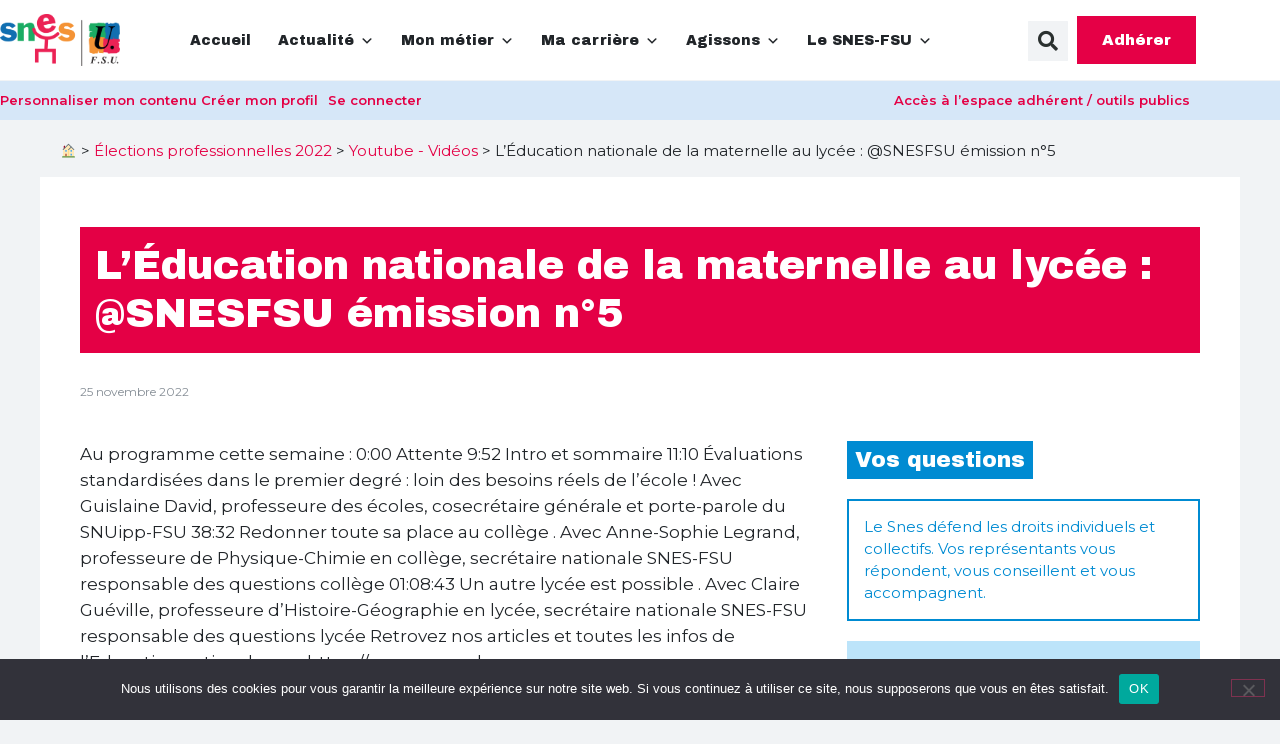

--- FILE ---
content_type: text/html; charset=UTF-8
request_url: https://www.snes.edu/youtube_videos/leducation-nationale-de-la-maternelle-au-lycee-snesfsu-emission-n5/
body_size: 44025
content:
<!doctype html>
<html lang="fr-FR" prefix="og: http://ogp.me/ns# fb: http://ogp.me/ns/fb#">
<head><meta charset="UTF-8"><script>if(navigator.userAgent.match(/MSIE|Internet Explorer/i)||navigator.userAgent.match(/Trident\/7\..*?rv:11/i)){var href=document.location.href;if(!href.match(/[?&]nowprocket/)){if(href.indexOf("?")==-1){if(href.indexOf("#")==-1){document.location.href=href+"?nowprocket=1"}else{document.location.href=href.replace("#","?nowprocket=1#")}}else{if(href.indexOf("#")==-1){document.location.href=href+"&nowprocket=1"}else{document.location.href=href.replace("#","&nowprocket=1#")}}}}</script><script>(()=>{class RocketLazyLoadScripts{constructor(){this.v="2.0.4",this.userEvents=["keydown","keyup","mousedown","mouseup","mousemove","mouseover","mouseout","touchmove","touchstart","touchend","touchcancel","wheel","click","dblclick","input"],this.attributeEvents=["onblur","onclick","oncontextmenu","ondblclick","onfocus","onmousedown","onmouseenter","onmouseleave","onmousemove","onmouseout","onmouseover","onmouseup","onmousewheel","onscroll","onsubmit"]}async t(){this.i(),this.o(),/iP(ad|hone)/.test(navigator.userAgent)&&this.h(),this.u(),this.l(this),this.m(),this.k(this),this.p(this),this._(),await Promise.all([this.R(),this.L()]),this.lastBreath=Date.now(),this.S(this),this.P(),this.D(),this.O(),this.M(),await this.C(this.delayedScripts.normal),await this.C(this.delayedScripts.defer),await this.C(this.delayedScripts.async),await this.T(),await this.F(),await this.j(),await this.A(),window.dispatchEvent(new Event("rocket-allScriptsLoaded")),this.everythingLoaded=!0,this.lastTouchEnd&&await new Promise(t=>setTimeout(t,500-Date.now()+this.lastTouchEnd)),this.I(),this.H(),this.U(),this.W()}i(){this.CSPIssue=sessionStorage.getItem("rocketCSPIssue"),document.addEventListener("securitypolicyviolation",t=>{this.CSPIssue||"script-src-elem"!==t.violatedDirective||"data"!==t.blockedURI||(this.CSPIssue=!0,sessionStorage.setItem("rocketCSPIssue",!0))},{isRocket:!0})}o(){window.addEventListener("pageshow",t=>{this.persisted=t.persisted,this.realWindowLoadedFired=!0},{isRocket:!0}),window.addEventListener("pagehide",()=>{this.onFirstUserAction=null},{isRocket:!0})}h(){let t;function e(e){t=e}window.addEventListener("touchstart",e,{isRocket:!0}),window.addEventListener("touchend",function i(o){o.changedTouches[0]&&t.changedTouches[0]&&Math.abs(o.changedTouches[0].pageX-t.changedTouches[0].pageX)<10&&Math.abs(o.changedTouches[0].pageY-t.changedTouches[0].pageY)<10&&o.timeStamp-t.timeStamp<200&&(window.removeEventListener("touchstart",e,{isRocket:!0}),window.removeEventListener("touchend",i,{isRocket:!0}),"INPUT"===o.target.tagName&&"text"===o.target.type||(o.target.dispatchEvent(new TouchEvent("touchend",{target:o.target,bubbles:!0})),o.target.dispatchEvent(new MouseEvent("mouseover",{target:o.target,bubbles:!0})),o.target.dispatchEvent(new PointerEvent("click",{target:o.target,bubbles:!0,cancelable:!0,detail:1,clientX:o.changedTouches[0].clientX,clientY:o.changedTouches[0].clientY})),event.preventDefault()))},{isRocket:!0})}q(t){this.userActionTriggered||("mousemove"!==t.type||this.firstMousemoveIgnored?"keyup"===t.type||"mouseover"===t.type||"mouseout"===t.type||(this.userActionTriggered=!0,this.onFirstUserAction&&this.onFirstUserAction()):this.firstMousemoveIgnored=!0),"click"===t.type&&t.preventDefault(),t.stopPropagation(),t.stopImmediatePropagation(),"touchstart"===this.lastEvent&&"touchend"===t.type&&(this.lastTouchEnd=Date.now()),"click"===t.type&&(this.lastTouchEnd=0),this.lastEvent=t.type,t.composedPath&&t.composedPath()[0].getRootNode()instanceof ShadowRoot&&(t.rocketTarget=t.composedPath()[0]),this.savedUserEvents.push(t)}u(){this.savedUserEvents=[],this.userEventHandler=this.q.bind(this),this.userEvents.forEach(t=>window.addEventListener(t,this.userEventHandler,{passive:!1,isRocket:!0})),document.addEventListener("visibilitychange",this.userEventHandler,{isRocket:!0})}U(){this.userEvents.forEach(t=>window.removeEventListener(t,this.userEventHandler,{passive:!1,isRocket:!0})),document.removeEventListener("visibilitychange",this.userEventHandler,{isRocket:!0}),this.savedUserEvents.forEach(t=>{(t.rocketTarget||t.target).dispatchEvent(new window[t.constructor.name](t.type,t))})}m(){const t="return false",e=Array.from(this.attributeEvents,t=>"data-rocket-"+t),i="["+this.attributeEvents.join("],[")+"]",o="[data-rocket-"+this.attributeEvents.join("],[data-rocket-")+"]",s=(e,i,o)=>{o&&o!==t&&(e.setAttribute("data-rocket-"+i,o),e["rocket"+i]=new Function("event",o),e.setAttribute(i,t))};new MutationObserver(t=>{for(const n of t)"attributes"===n.type&&(n.attributeName.startsWith("data-rocket-")||this.everythingLoaded?n.attributeName.startsWith("data-rocket-")&&this.everythingLoaded&&this.N(n.target,n.attributeName.substring(12)):s(n.target,n.attributeName,n.target.getAttribute(n.attributeName))),"childList"===n.type&&n.addedNodes.forEach(t=>{if(t.nodeType===Node.ELEMENT_NODE)if(this.everythingLoaded)for(const i of[t,...t.querySelectorAll(o)])for(const t of i.getAttributeNames())e.includes(t)&&this.N(i,t.substring(12));else for(const e of[t,...t.querySelectorAll(i)])for(const t of e.getAttributeNames())this.attributeEvents.includes(t)&&s(e,t,e.getAttribute(t))})}).observe(document,{subtree:!0,childList:!0,attributeFilter:[...this.attributeEvents,...e]})}I(){this.attributeEvents.forEach(t=>{document.querySelectorAll("[data-rocket-"+t+"]").forEach(e=>{this.N(e,t)})})}N(t,e){const i=t.getAttribute("data-rocket-"+e);i&&(t.setAttribute(e,i),t.removeAttribute("data-rocket-"+e))}k(t){Object.defineProperty(HTMLElement.prototype,"onclick",{get(){return this.rocketonclick||null},set(e){this.rocketonclick=e,this.setAttribute(t.everythingLoaded?"onclick":"data-rocket-onclick","this.rocketonclick(event)")}})}S(t){function e(e,i){let o=e[i];e[i]=null,Object.defineProperty(e,i,{get:()=>o,set(s){t.everythingLoaded?o=s:e["rocket"+i]=o=s}})}e(document,"onreadystatechange"),e(window,"onload"),e(window,"onpageshow");try{Object.defineProperty(document,"readyState",{get:()=>t.rocketReadyState,set(e){t.rocketReadyState=e},configurable:!0}),document.readyState="loading"}catch(t){console.log("WPRocket DJE readyState conflict, bypassing")}}l(t){this.originalAddEventListener=EventTarget.prototype.addEventListener,this.originalRemoveEventListener=EventTarget.prototype.removeEventListener,this.savedEventListeners=[],EventTarget.prototype.addEventListener=function(e,i,o){o&&o.isRocket||!t.B(e,this)&&!t.userEvents.includes(e)||t.B(e,this)&&!t.userActionTriggered||e.startsWith("rocket-")||t.everythingLoaded?t.originalAddEventListener.call(this,e,i,o):(t.savedEventListeners.push({target:this,remove:!1,type:e,func:i,options:o}),"mouseenter"!==e&&"mouseleave"!==e||t.originalAddEventListener.call(this,e,t.savedUserEvents.push,o))},EventTarget.prototype.removeEventListener=function(e,i,o){o&&o.isRocket||!t.B(e,this)&&!t.userEvents.includes(e)||t.B(e,this)&&!t.userActionTriggered||e.startsWith("rocket-")||t.everythingLoaded?t.originalRemoveEventListener.call(this,e,i,o):t.savedEventListeners.push({target:this,remove:!0,type:e,func:i,options:o})}}J(t,e){this.savedEventListeners=this.savedEventListeners.filter(i=>{let o=i.type,s=i.target||window;return e!==o||t!==s||(this.B(o,s)&&(i.type="rocket-"+o),this.$(i),!1)})}H(){EventTarget.prototype.addEventListener=this.originalAddEventListener,EventTarget.prototype.removeEventListener=this.originalRemoveEventListener,this.savedEventListeners.forEach(t=>this.$(t))}$(t){t.remove?this.originalRemoveEventListener.call(t.target,t.type,t.func,t.options):this.originalAddEventListener.call(t.target,t.type,t.func,t.options)}p(t){let e;function i(e){return t.everythingLoaded?e:e.split(" ").map(t=>"load"===t||t.startsWith("load.")?"rocket-jquery-load":t).join(" ")}function o(o){function s(e){const s=o.fn[e];o.fn[e]=o.fn.init.prototype[e]=function(){return this[0]===window&&t.userActionTriggered&&("string"==typeof arguments[0]||arguments[0]instanceof String?arguments[0]=i(arguments[0]):"object"==typeof arguments[0]&&Object.keys(arguments[0]).forEach(t=>{const e=arguments[0][t];delete arguments[0][t],arguments[0][i(t)]=e})),s.apply(this,arguments),this}}if(o&&o.fn&&!t.allJQueries.includes(o)){const e={DOMContentLoaded:[],"rocket-DOMContentLoaded":[]};for(const t in e)document.addEventListener(t,()=>{e[t].forEach(t=>t())},{isRocket:!0});o.fn.ready=o.fn.init.prototype.ready=function(i){function s(){parseInt(o.fn.jquery)>2?setTimeout(()=>i.bind(document)(o)):i.bind(document)(o)}return"function"==typeof i&&(t.realDomReadyFired?!t.userActionTriggered||t.fauxDomReadyFired?s():e["rocket-DOMContentLoaded"].push(s):e.DOMContentLoaded.push(s)),o([])},s("on"),s("one"),s("off"),t.allJQueries.push(o)}e=o}t.allJQueries=[],o(window.jQuery),Object.defineProperty(window,"jQuery",{get:()=>e,set(t){o(t)}})}P(){const t=new Map;document.write=document.writeln=function(e){const i=document.currentScript,o=document.createRange(),s=i.parentElement;let n=t.get(i);void 0===n&&(n=i.nextSibling,t.set(i,n));const c=document.createDocumentFragment();o.setStart(c,0),c.appendChild(o.createContextualFragment(e)),s.insertBefore(c,n)}}async R(){return new Promise(t=>{this.userActionTriggered?t():this.onFirstUserAction=t})}async L(){return new Promise(t=>{document.addEventListener("DOMContentLoaded",()=>{this.realDomReadyFired=!0,t()},{isRocket:!0})})}async j(){return this.realWindowLoadedFired?Promise.resolve():new Promise(t=>{window.addEventListener("load",t,{isRocket:!0})})}M(){this.pendingScripts=[];this.scriptsMutationObserver=new MutationObserver(t=>{for(const e of t)e.addedNodes.forEach(t=>{"SCRIPT"!==t.tagName||t.noModule||t.isWPRocket||this.pendingScripts.push({script:t,promise:new Promise(e=>{const i=()=>{const i=this.pendingScripts.findIndex(e=>e.script===t);i>=0&&this.pendingScripts.splice(i,1),e()};t.addEventListener("load",i,{isRocket:!0}),t.addEventListener("error",i,{isRocket:!0}),setTimeout(i,1e3)})})})}),this.scriptsMutationObserver.observe(document,{childList:!0,subtree:!0})}async F(){await this.X(),this.pendingScripts.length?(await this.pendingScripts[0].promise,await this.F()):this.scriptsMutationObserver.disconnect()}D(){this.delayedScripts={normal:[],async:[],defer:[]},document.querySelectorAll("script[type$=rocketlazyloadscript]").forEach(t=>{t.hasAttribute("data-rocket-src")?t.hasAttribute("async")&&!1!==t.async?this.delayedScripts.async.push(t):t.hasAttribute("defer")&&!1!==t.defer||"module"===t.getAttribute("data-rocket-type")?this.delayedScripts.defer.push(t):this.delayedScripts.normal.push(t):this.delayedScripts.normal.push(t)})}async _(){await this.L();let t=[];document.querySelectorAll("script[type$=rocketlazyloadscript][data-rocket-src]").forEach(e=>{let i=e.getAttribute("data-rocket-src");if(i&&!i.startsWith("data:")){i.startsWith("//")&&(i=location.protocol+i);try{const o=new URL(i).origin;o!==location.origin&&t.push({src:o,crossOrigin:e.crossOrigin||"module"===e.getAttribute("data-rocket-type")})}catch(t){}}}),t=[...new Map(t.map(t=>[JSON.stringify(t),t])).values()],this.Y(t,"preconnect")}async G(t){if(await this.K(),!0!==t.noModule||!("noModule"in HTMLScriptElement.prototype))return new Promise(e=>{let i;function o(){(i||t).setAttribute("data-rocket-status","executed"),e()}try{if(navigator.userAgent.includes("Firefox/")||""===navigator.vendor||this.CSPIssue)i=document.createElement("script"),[...t.attributes].forEach(t=>{let e=t.nodeName;"type"!==e&&("data-rocket-type"===e&&(e="type"),"data-rocket-src"===e&&(e="src"),i.setAttribute(e,t.nodeValue))}),t.text&&(i.text=t.text),t.nonce&&(i.nonce=t.nonce),i.hasAttribute("src")?(i.addEventListener("load",o,{isRocket:!0}),i.addEventListener("error",()=>{i.setAttribute("data-rocket-status","failed-network"),e()},{isRocket:!0}),setTimeout(()=>{i.isConnected||e()},1)):(i.text=t.text,o()),i.isWPRocket=!0,t.parentNode.replaceChild(i,t);else{const i=t.getAttribute("data-rocket-type"),s=t.getAttribute("data-rocket-src");i?(t.type=i,t.removeAttribute("data-rocket-type")):t.removeAttribute("type"),t.addEventListener("load",o,{isRocket:!0}),t.addEventListener("error",i=>{this.CSPIssue&&i.target.src.startsWith("data:")?(console.log("WPRocket: CSP fallback activated"),t.removeAttribute("src"),this.G(t).then(e)):(t.setAttribute("data-rocket-status","failed-network"),e())},{isRocket:!0}),s?(t.fetchPriority="high",t.removeAttribute("data-rocket-src"),t.src=s):t.src="data:text/javascript;base64,"+window.btoa(unescape(encodeURIComponent(t.text)))}}catch(i){t.setAttribute("data-rocket-status","failed-transform"),e()}});t.setAttribute("data-rocket-status","skipped")}async C(t){const e=t.shift();return e?(e.isConnected&&await this.G(e),this.C(t)):Promise.resolve()}O(){this.Y([...this.delayedScripts.normal,...this.delayedScripts.defer,...this.delayedScripts.async],"preload")}Y(t,e){this.trash=this.trash||[];let i=!0;var o=document.createDocumentFragment();t.forEach(t=>{const s=t.getAttribute&&t.getAttribute("data-rocket-src")||t.src;if(s&&!s.startsWith("data:")){const n=document.createElement("link");n.href=s,n.rel=e,"preconnect"!==e&&(n.as="script",n.fetchPriority=i?"high":"low"),t.getAttribute&&"module"===t.getAttribute("data-rocket-type")&&(n.crossOrigin=!0),t.crossOrigin&&(n.crossOrigin=t.crossOrigin),t.integrity&&(n.integrity=t.integrity),t.nonce&&(n.nonce=t.nonce),o.appendChild(n),this.trash.push(n),i=!1}}),document.head.appendChild(o)}W(){this.trash.forEach(t=>t.remove())}async T(){try{document.readyState="interactive"}catch(t){}this.fauxDomReadyFired=!0;try{await this.K(),this.J(document,"readystatechange"),document.dispatchEvent(new Event("rocket-readystatechange")),await this.K(),document.rocketonreadystatechange&&document.rocketonreadystatechange(),await this.K(),this.J(document,"DOMContentLoaded"),document.dispatchEvent(new Event("rocket-DOMContentLoaded")),await this.K(),this.J(window,"DOMContentLoaded"),window.dispatchEvent(new Event("rocket-DOMContentLoaded"))}catch(t){console.error(t)}}async A(){try{document.readyState="complete"}catch(t){}try{await this.K(),this.J(document,"readystatechange"),document.dispatchEvent(new Event("rocket-readystatechange")),await this.K(),document.rocketonreadystatechange&&document.rocketonreadystatechange(),await this.K(),this.J(window,"load"),window.dispatchEvent(new Event("rocket-load")),await this.K(),window.rocketonload&&window.rocketonload(),await this.K(),this.allJQueries.forEach(t=>t(window).trigger("rocket-jquery-load")),await this.K(),this.J(window,"pageshow");const t=new Event("rocket-pageshow");t.persisted=this.persisted,window.dispatchEvent(t),await this.K(),window.rocketonpageshow&&window.rocketonpageshow({persisted:this.persisted})}catch(t){console.error(t)}}async K(){Date.now()-this.lastBreath>45&&(await this.X(),this.lastBreath=Date.now())}async X(){return document.hidden?new Promise(t=>setTimeout(t)):new Promise(t=>requestAnimationFrame(t))}B(t,e){return e===document&&"readystatechange"===t||(e===document&&"DOMContentLoaded"===t||(e===window&&"DOMContentLoaded"===t||(e===window&&"load"===t||e===window&&"pageshow"===t)))}static run(){(new RocketLazyLoadScripts).t()}}RocketLazyLoadScripts.run()})();</script>
	
		<meta name="viewport" content="width=device-width, initial-scale=1">
	<link rel="profile" href="http://gmpg.org/xfn/11">
	<meta name='robots' content='index, follow, max-image-preview:large, max-snippet:-1, max-video-preview:-1' />

	<!-- This site is optimized with the Yoast SEO plugin v26.6 - https://yoast.com/wordpress/plugins/seo/ -->
	<title>L’Éducation nationale de la maternelle au lycée : @SNESFSU émission n°5 - SNES-FSU</title>
<link data-rocket-prefetch href="https://fonts.googleapis.com" rel="dns-prefetch">
<link data-rocket-prefetch href="https://www.youtube.com" rel="dns-prefetch">
<link data-rocket-preload as="style" href="https://fonts.googleapis.com/css2?family=Archivo+Black&#038;family=Montserrat:wght@300;400;500;600;700&#038;display=swap" rel="preload">
<link href="https://fonts.googleapis.com/css2?family=Archivo+Black&#038;family=Montserrat:wght@300;400;500;600;700&#038;display=swap" media="print" onload="this.media=&#039;all&#039;" rel="stylesheet">
<noscript data-wpr-hosted-gf-parameters=""><link rel="stylesheet" href="https://fonts.googleapis.com/css2?family=Archivo+Black&#038;family=Montserrat:wght@300;400;500;600;700&#038;display=swap"></noscript>
<style id="rocket-critical-css">.wp-block-embed__wrapper{display:inline-block;width:100%;max-width:100%!important}@media (prefers-color-scheme:dark){:root{--viewer-primary-color:#343434;--viewer-icons-color:#f2f2f6;--viewer-icons-hover-bgcolor:#453838}}@media (prefers-color-scheme:light){:root{--viewer-primary-color:#f2f2f6;--viewer-icons-color:#343434;--viewer-icons-hover-bgcolor:#e5e1e9}}:root{--plyr-control-icon-size:15px;--plyr-range-track-height:3px;--plyr-range-thumb-height:10px}.text-center{text-align:center!important}@media (prefers-color-scheme:dark){:root{--viewer-primary-color:#343434;--viewer-icons-color:#f2f2f6;--viewer-icons-hover-bgcolor:#453838}}@media (prefers-color-scheme:light){:root{--viewer-primary-color:#f2f2f6;--viewer-icons-color:#343434;--viewer-icons-hover-bgcolor:#e5e1e9}}.alignleft{display:inline;float:left;margin-right:1.5em}:root{--ep-primary:#007cba;--ep-primary-hover:#005a87;--ep-primary-light:#e6f3ff;--ep-secondary:#50575e;--ep-secondary-hover:#3c434a;--ep-secondary-light:#f6f7f7;--ep-success:#00a32a;--ep-success-light:#e6f7e6;--ep-warning:#dba617;--ep-warning-light:#fff8e5;--ep-error:#d63638;--ep-error-light:#ffeaea;--ep-info:#72aee6;--ep-info-light:#e5f5ff;--ep-white:#ffffff;--ep-gray-50:#f9fafb;--ep-gray-100:#f3f4f6;--ep-gray-200:#e5e7eb;--ep-gray-300:#d1d5db;--ep-gray-400:#9ca3af;--ep-gray-500:#6b7280;--ep-gray-600:#4b5563;--ep-gray-700:#374151;--ep-gray-800:#1f2937;--ep-gray-900:#111827;--ep-black:#000000;--ep-font-family:-apple-system, BlinkMacSystemFont, "Segoe UI", Roboto, Oxygen-Sans, Ubuntu, Cantarell, "Helvetica Neue", sans-serif;--ep-font-family-mono:Consolas, Monaco, "Andale Mono", "Ubuntu Mono", monospace;--ep-text-xs:.75rem;--ep-text-sm:.875rem;--ep-text-base:1rem;--ep-text-lg:1.125rem;--ep-text-xl:1.25rem;--ep-text-2xl:1.5rem;--ep-text-3xl:1.875rem;--ep-text-4xl:2.25rem;--ep-font-light:300;--ep-font-normal:400;--ep-font-medium:500;--ep-font-semibold:600;--ep-font-bold:700;--ep-leading-tight:1.25;--ep-leading-normal:1.5;--ep-leading-relaxed:1.75;--ep-space-1:.25rem;--ep-space-2:.5rem;--ep-space-3:.75rem;--ep-space-4:1rem;--ep-space-5:1.25rem;--ep-space-6:1.5rem;--ep-space-8:2rem;--ep-space-10:2.5rem;--ep-space-12:3rem;--ep-space-16:4rem;--ep-space-20:5rem;--ep-radius-sm:.125rem;--ep-radius:.25rem;--ep-radius-md:.375rem;--ep-radius-lg:.5rem;--ep-radius-xl:.75rem;--ep-radius-2xl:1rem;--ep-radius-full:9999px;--ep-shadow-sm:0 1px 2px 0 rgb(0 0 0 / .05);--ep-shadow:0 1px 3px 0 rgb(0 0 0 / .1), 0 1px 2px -1px rgb(0 0 0 / .1);--ep-shadow-md:0 4px 6px -1px rgb(0 0 0 / .1), 0 2px 4px -2px rgb(0 0 0 / .1);--ep-shadow-lg:0 10px 15px -3px rgb(0 0 0 / .1), 0 4px 6px -4px rgb(0 0 0 / .1);--ep-shadow-xl:0 20px 25px -5px rgb(0 0 0 / .1), 0 8px 10px -6px rgb(0 0 0 / .1);--ep-z-dropdown:1000;--ep-z-sticky:1020;--ep-z-fixed:1030;--ep-z-modal-backdrop:1040;--ep-z-modal:1050;--ep-z-popover:1060;--ep-z-tooltip:1070;--ep-z-toast:1080;--ep-breakpoint-sm:640px;--ep-breakpoint-md:768px;--ep-breakpoint-lg:1024px;--ep-breakpoint-xl:1280px;--ep-breakpoint-2xl:1536px}.wp-block-embed{overflow-wrap:break-word}.wp-block-embed iframe{max-width:100%}.wp-block-embed__wrapper{position:relative}.wp-embed-responsive .wp-has-aspect-ratio .wp-block-embed__wrapper:before{content:"";display:block;padding-top:50%}.wp-embed-responsive .wp-has-aspect-ratio iframe{bottom:0;height:100%;left:0;position:absolute;right:0;top:0;width:100%}.wp-embed-responsive .wp-embed-aspect-16-9 .wp-block-embed__wrapper:before{padding-top:56.25%}ul{box-sizing:border-box}:root{--wp--preset--font-size--normal:16px;--wp--preset--font-size--huge:42px}:root{--wp-admin-theme-color:#3858e9;--wp-admin-theme-color--rgb:56,88,233;--wp-admin-theme-color-darker-10:#2145e6;--wp-admin-theme-color-darker-10--rgb:33,69,230;--wp-admin-theme-color-darker-20:#183ad6;--wp-admin-theme-color-darker-20--rgb:24,58,214;--wp-admin-border-width-focus:2px}:root{--wp-admin-theme-color:#007cba;--wp-admin-theme-color--rgb:0,124,186;--wp-admin-theme-color-darker-10:#006ba1;--wp-admin-theme-color-darker-10--rgb:0,107,161;--wp-admin-theme-color-darker-20:#005a87;--wp-admin-theme-color-darker-20--rgb:0,90,135;--wp-admin-border-width-focus:2px;--wp-block-synced-color:#7a00df;--wp-block-synced-color--rgb:122,0,223;--wp-bound-block-color:var(--wp-block-synced-color)}:root{--wp-admin-theme-color:#007cba;--wp-admin-theme-color--rgb:0,124,186;--wp-admin-theme-color-darker-10:#006ba1;--wp-admin-theme-color-darker-10--rgb:0,107,161;--wp-admin-theme-color-darker-20:#005a87;--wp-admin-theme-color-darker-20--rgb:0,90,135;--wp-admin-border-width-focus:2px;--wp-block-synced-color:#7a00df;--wp-block-synced-color--rgb:122,0,223;--wp-bound-block-color:var(--wp-block-synced-color)}#cookie-notice{position:fixed;min-width:100%;height:auto;z-index:100000;font-size:13px;letter-spacing:0;line-height:20px;left:0;text-align:center;font-weight:normal;font-family:-apple-system,BlinkMacSystemFont,Arial,Roboto,"Helvetica Neue",sans-serif}#cookie-notice,#cookie-notice *{-webkit-box-sizing:border-box;-moz-box-sizing:border-box;box-sizing:border-box}#cookie-notice.cn-animated{-webkit-animation-duration:.5s!important;animation-duration:.5s!important;-webkit-animation-fill-mode:both;animation-fill-mode:both}#cookie-notice .cookie-notice-container{display:block}.cn-position-bottom{bottom:0}.cookie-notice-container{padding:15px 30px;text-align:center;width:100%;z-index:2}.cn-close-icon{position:absolute;right:15px;top:50%;margin:-10px 0 0 0;width:15px;height:15px;opacity:.5;padding:10px;border:none;outline:none;background:none;box-shadow:none}.cn-close-icon:before,.cn-close-icon:after{position:absolute;content:' ';height:15px;width:2px;top:3px;background-color:rgba(128,128,128,1)}.cn-close-icon:before{transform:rotate(45deg)}.cn-close-icon:after{transform:rotate(-45deg)}#cookie-notice .cn-button{margin:0 0 0 10px;display:inline-block}#cookie-notice .cn-button:not(.cn-button-custom){font-family:-apple-system,BlinkMacSystemFont,Arial,Roboto,"Helvetica Neue",sans-serif;font-weight:normal;font-size:13px;letter-spacing:.25px;line-height:20px;margin:0 0 0 10px;text-align:center;text-transform:none;display:inline-block;touch-action:manipulation;white-space:nowrap;outline:none;box-shadow:none;text-shadow:none;border:none;-webkit-border-radius:3px;-moz-border-radius:3px;border-radius:3px;text-decoration:none;padding:8.5px 10px;line-height:1;color:inherit}.cn-text-container{margin:0 0 6px 0}.cn-text-container,.cn-buttons-container{display:inline-block}#cookie-notice.cookie-notice-visible.cn-effect-fade{-webkit-animation-name:fadeIn;animation-name:fadeIn}#cookie-notice.cn-effect-fade{-webkit-animation-name:fadeOut;animation-name:fadeOut}@-webkit-keyframes fadeIn{from{opacity:0}to{opacity:1}}@keyframes fadeIn{from{opacity:0}to{opacity:1}}@-webkit-keyframes fadeOut{from{opacity:1}to{opacity:0}}@keyframes fadeOut{from{opacity:1}to{opacity:0}}@media all and (max-width:900px){.cookie-notice-container #cn-notice-text{display:block}.cookie-notice-container #cn-notice-buttons{display:block}#cookie-notice .cn-button{margin:0 5px 5px 5px}}@media all and (max-width:480px){.cookie-notice-container{padding:15px 25px}}#mega-menu-wrap-menu-1,#mega-menu-wrap-menu-1 #mega-menu-menu-1,#mega-menu-wrap-menu-1 #mega-menu-menu-1 ul.mega-sub-menu,#mega-menu-wrap-menu-1 #mega-menu-menu-1 li.mega-menu-item,#mega-menu-wrap-menu-1 #mega-menu-menu-1 li.mega-menu-row,#mega-menu-wrap-menu-1 #mega-menu-menu-1 li.mega-menu-column,#mega-menu-wrap-menu-1 #mega-menu-menu-1 a.mega-menu-link{border-radius:0;box-shadow:none;background:none;border:0;bottom:auto;box-sizing:border-box;clip:auto;color:#666;display:block;float:none;font-family:inherit;font-size:14px;height:auto;left:auto;line-height:1.7;list-style-type:none;margin:0;min-height:auto;max-height:none;min-width:auto;max-width:none;opacity:1;outline:none;overflow:visible;padding:0;position:relative;right:auto;text-align:left;text-decoration:none;text-indent:0;text-transform:none;transform:none;top:auto;vertical-align:baseline;visibility:inherit;width:auto;word-wrap:break-word;white-space:normal}#mega-menu-wrap-menu-1:before,#mega-menu-wrap-menu-1 #mega-menu-menu-1:before,#mega-menu-wrap-menu-1 #mega-menu-menu-1 ul.mega-sub-menu:before,#mega-menu-wrap-menu-1 #mega-menu-menu-1 li.mega-menu-item:before,#mega-menu-wrap-menu-1 #mega-menu-menu-1 li.mega-menu-row:before,#mega-menu-wrap-menu-1 #mega-menu-menu-1 li.mega-menu-column:before,#mega-menu-wrap-menu-1 #mega-menu-menu-1 a.mega-menu-link:before,#mega-menu-wrap-menu-1:after,#mega-menu-wrap-menu-1 #mega-menu-menu-1:after,#mega-menu-wrap-menu-1 #mega-menu-menu-1 ul.mega-sub-menu:after,#mega-menu-wrap-menu-1 #mega-menu-menu-1 li.mega-menu-item:after,#mega-menu-wrap-menu-1 #mega-menu-menu-1 li.mega-menu-row:after,#mega-menu-wrap-menu-1 #mega-menu-menu-1 li.mega-menu-column:after,#mega-menu-wrap-menu-1 #mega-menu-menu-1 a.mega-menu-link:after{display:none}#mega-menu-wrap-menu-1{border-radius:0}@media only screen and (min-width:601px){#mega-menu-wrap-menu-1{background:#fff}}#mega-menu-wrap-menu-1 #mega-menu-menu-1{visibility:visible;text-align:center;padding:0px 0px 0px 0px}#mega-menu-wrap-menu-1 #mega-menu-menu-1 a.mega-menu-link{display:inline}#mega-menu-wrap-menu-1 #mega-menu-menu-1 li.mega-menu-item>ul.mega-sub-menu{display:block;visibility:hidden;opacity:1}@media only screen and (max-width:600px){#mega-menu-wrap-menu-1 #mega-menu-menu-1 li.mega-menu-item>ul.mega-sub-menu{display:none;visibility:visible;opacity:1}}@media only screen and (min-width:601px){#mega-menu-wrap-menu-1 #mega-menu-menu-1[data-effect="fade_up"] li.mega-menu-item.mega-menu-megamenu>ul.mega-sub-menu{opacity:0;transform:translate(0,10px)}}#mega-menu-wrap-menu-1 #mega-menu-menu-1 li.mega-menu-item.mega-menu-megamenu ul.mega-sub-menu ul.mega-sub-menu{visibility:inherit;opacity:1;display:block}#mega-menu-wrap-menu-1 #mega-menu-menu-1 li.mega-menu-item.mega-menu-megamenu ul.mega-sub-menu li.mega-4-columns>ul.mega-sub-menu>li.mega-menu-item{float:left;width:25%}#mega-menu-wrap-menu-1 #mega-menu-menu-1 li.mega-menu-item a.mega-menu-link:before{display:inline-block;font:inherit;font-family:dashicons;position:static;margin:0 6px 0 0px;vertical-align:top;-webkit-font-smoothing:antialiased;-moz-osx-font-smoothing:grayscale;color:inherit;background:transparent;height:auto;width:auto;top:auto}#mega-menu-wrap-menu-1 #mega-menu-menu-1>li.mega-menu-megamenu.mega-menu-item{position:static}#mega-menu-wrap-menu-1 #mega-menu-menu-1>li.mega-menu-item{margin:0 10px 0 0;display:inline-block;height:auto;vertical-align:middle}#mega-menu-wrap-menu-1 #mega-menu-menu-1>li.mega-menu-item>a.mega-menu-link{line-height:40px;height:40px;padding:0px 10px 0px 10px;vertical-align:baseline;width:auto;display:block;color:#212529;text-transform:none;text-decoration:none;text-align:left;background:rgba(0,0,0,0);border:0;border-radius:0;font-family:inherit;font-size:14px;font-weight:normal;outline:none}@media only screen and (max-width:600px){#mega-menu-wrap-menu-1 #mega-menu-menu-1>li.mega-menu-item{display:list-item;margin:0;clear:both;border:0}#mega-menu-wrap-menu-1 #mega-menu-menu-1>li.mega-menu-item>a.mega-menu-link{border-radius:0;border:0;margin:0;line-height:40px;height:40px;padding:0 10px;background:transparent;text-align:left;color:#fff;font-size:14px}}#mega-menu-wrap-menu-1 #mega-menu-menu-1 li.mega-menu-megamenu>ul.mega-sub-menu>li.mega-menu-row{max-width:1000px;margin:0 auto}#mega-menu-wrap-menu-1 #mega-menu-menu-1 li.mega-menu-megamenu>ul.mega-sub-menu>li.mega-menu-row .mega-menu-column{float:left;min-height:1px}@media only screen and (min-width:601px){#mega-menu-wrap-menu-1 #mega-menu-menu-1 li.mega-menu-megamenu>ul.mega-sub-menu>li.mega-menu-row>ul.mega-sub-menu>li.mega-menu-columns-3-of-12{width:25%}#mega-menu-wrap-menu-1 #mega-menu-menu-1 li.mega-menu-megamenu>ul.mega-sub-menu>li.mega-menu-row>ul.mega-sub-menu>li.mega-menu-columns-4-of-12{width:33.33333%}#mega-menu-wrap-menu-1 #mega-menu-menu-1 li.mega-menu-megamenu>ul.mega-sub-menu>li.mega-menu-row>ul.mega-sub-menu>li.mega-menu-columns-8-of-12{width:66.66667%}#mega-menu-wrap-menu-1 #mega-menu-menu-1 li.mega-menu-megamenu>ul.mega-sub-menu>li.mega-menu-row>ul.mega-sub-menu>li.mega-menu-columns-12-of-12{width:100%}}@media only screen and (max-width:600px){#mega-menu-wrap-menu-1 #mega-menu-menu-1 li.mega-menu-megamenu>ul.mega-sub-menu>li.mega-menu-row>ul.mega-sub-menu>li.mega-menu-column{width:100%;clear:both}}#mega-menu-wrap-menu-1 #mega-menu-menu-1 li.mega-menu-megamenu>ul.mega-sub-menu>li.mega-menu-row .mega-menu-column>ul.mega-sub-menu>li.mega-menu-item{padding:0 0 0 0;width:100%}#mega-menu-wrap-menu-1 #mega-menu-menu-1>li.mega-menu-megamenu>ul.mega-sub-menu{z-index:999;border-radius:0;background:#e1e1e1;border-top:0px solid #e2e4e9;border-left:0px solid #e2e4e9;border-right:0px solid #e2e4e9;border-bottom:1px solid #e2e4e9;padding:0 10px 20px 10px;position:absolute;width:100%;max-width:none;left:0}@media only screen and (max-width:600px){#mega-menu-wrap-menu-1 #mega-menu-menu-1>li.mega-menu-megamenu>ul.mega-sub-menu{float:left;position:static;width:100%}}@media only screen and (min-width:601px){#mega-menu-wrap-menu-1 #mega-menu-menu-1>li.mega-menu-megamenu>ul.mega-sub-menu li.mega-menu-columns-3-of-12{width:25%}#mega-menu-wrap-menu-1 #mega-menu-menu-1>li.mega-menu-megamenu>ul.mega-sub-menu li.mega-menu-columns-4-of-12{width:33.33333%}#mega-menu-wrap-menu-1 #mega-menu-menu-1>li.mega-menu-megamenu>ul.mega-sub-menu li.mega-menu-columns-8-of-12{width:66.66667%}#mega-menu-wrap-menu-1 #mega-menu-menu-1>li.mega-menu-megamenu>ul.mega-sub-menu li.mega-menu-columns-12-of-12{width:100%}}#mega-menu-wrap-menu-1 #mega-menu-menu-1>li.mega-menu-megamenu>ul.mega-sub-menu li.mega-menu-column>ul.mega-sub-menu>li.mega-menu-item{color:#666;font-family:inherit;font-size:14px;display:block;float:left;clear:none;padding:0 0 0 0;vertical-align:top}#mega-menu-wrap-menu-1 #mega-menu-menu-1>li.mega-menu-megamenu>ul.mega-sub-menu li.mega-menu-column>ul.mega-sub-menu>li.mega-menu-item h4.mega-block-title{color:#555;font-family:inherit;font-size:16px;text-transform:none;text-decoration:none;font-weight:normal;text-align:left;margin:0px 0px 0px 0px;padding:0px 0px 5px 0px;vertical-align:top;display:block;visibility:inherit;border-top:0 solid rgba(0,0,0,0);border-left:0 solid rgba(0,0,0,0);border-right:0 solid rgba(0,0,0,0);border-bottom:0 solid rgba(0,0,0,0)}#mega-menu-wrap-menu-1 #mega-menu-menu-1>li.mega-menu-megamenu>ul.mega-sub-menu li.mega-menu-column>ul.mega-sub-menu>li.mega-menu-item>a.mega-menu-link{color:#555;font-family:inherit;font-size:14px;text-transform:none;text-decoration:none;font-weight:normal;text-align:left;margin:0px 0px 0px 0px;padding:10px 10px 10px 10px;vertical-align:top;display:block;border-top:0 solid rgba(0,0,0,0);border-left:0 solid rgba(0,0,0,0);border-right:0 solid rgba(0,0,0,0);border-bottom:0 solid rgba(0,0,0,0)}#mega-menu-wrap-menu-1 #mega-menu-menu-1>li.mega-menu-megamenu>ul.mega-sub-menu li.mega-menu-column>ul.mega-sub-menu>li.mega-menu-item li.mega-menu-item>a.mega-menu-link{color:#666;font-family:inherit;font-size:14px;text-transform:none;text-decoration:none;font-weight:normal;text-align:left;margin:0px 0px 0px 0px;padding:10px 10px 10px 30px;vertical-align:top;display:block;border:0}@media only screen and (max-width:600px){#mega-menu-wrap-menu-1 #mega-menu-menu-1>li.mega-menu-megamenu>ul.mega-sub-menu{border:0;padding:10px;border-radius:0}}#mega-menu-wrap-menu-1 #mega-menu-menu-1 li.mega-menu-item-has-children>a.mega-menu-link>span.mega-indicator:after{content:'\f347';font-family:dashicons;font-weight:normal;display:inline-block;margin:0 0 0 6px;vertical-align:top;-webkit-font-smoothing:antialiased;-moz-osx-font-smoothing:grayscale;transform:rotate(0);color:inherit;position:relative;background:transparent;height:auto;width:auto;right:auto;line-height:inherit}#mega-menu-wrap-menu-1 #mega-menu-menu-1 li.mega-menu-item-has-children>a.mega-menu-link>span.mega-indicator{display:inline;height:auto;width:auto;background:transparent;position:relative;left:auto;min-width:auto;line-height:inherit;color:inherit;font-size:inherit;padding:0}#mega-menu-wrap-menu-1 #mega-menu-menu-1 li.mega-menu-item-has-children li.mega-menu-item-has-children>a.mega-menu-link>span.mega-indicator{float:right}@media only screen and (max-width:600px){#mega-menu-wrap-menu-1 #mega-menu-menu-1 li.mega-menu-item-has-children>a.mega-menu-link>span.mega-indicator{float:right}}#mega-menu-wrap-menu-1 #mega-menu-menu-1 li.mega-menu-megamenu:not(.mega-menu-tabbed) li.mega-menu-item-has-children:not(.mega-collapse-children)>a.mega-menu-link>span.mega-indicator{display:none}@media only screen and (max-width:600px){#mega-menu-wrap-menu-1:after{content:"";display:table;clear:both}}#mega-menu-wrap-menu-1 .mega-menu-toggle{display:none;z-index:1;background:#222;border-radius:2px 2px 2px 2px;line-height:40px;height:40px;text-align:left;outline:none;white-space:nowrap}@media only screen and (max-width:600px){#mega-menu-wrap-menu-1 .mega-menu-toggle{display:-webkit-box;display:-ms-flexbox;display:-webkit-flex;display:flex}}#mega-menu-wrap-menu-1 .mega-menu-toggle .mega-toggle-blocks-left,#mega-menu-wrap-menu-1 .mega-menu-toggle .mega-toggle-blocks-center,#mega-menu-wrap-menu-1 .mega-menu-toggle .mega-toggle-blocks-right{display:-webkit-box;display:-ms-flexbox;display:-webkit-flex;display:flex;-ms-flex-preferred-size:33.33%;-webkit-flex-basis:33.33%;flex-basis:33.33%}#mega-menu-wrap-menu-1 .mega-menu-toggle .mega-toggle-blocks-left{-webkit-box-flex:1;-ms-flex:1;-webkit-flex:1;flex:1;-webkit-box-pack:start;-ms-flex-pack:start;-webkit-justify-content:flex-start;justify-content:flex-start}#mega-menu-wrap-menu-1 .mega-menu-toggle .mega-toggle-blocks-center{-webkit-box-pack:center;-ms-flex-pack:center;-webkit-justify-content:center;justify-content:center}#mega-menu-wrap-menu-1 .mega-menu-toggle .mega-toggle-blocks-right{-webkit-box-flex:1;-ms-flex:1;-webkit-flex:1;flex:1;-webkit-box-pack:end;-ms-flex-pack:end;-webkit-justify-content:flex-end;justify-content:flex-end}#mega-menu-wrap-menu-1 .mega-menu-toggle .mega-toggle-blocks-right .mega-toggle-block{margin-right:6px}#mega-menu-wrap-menu-1 .mega-menu-toggle .mega-toggle-blocks-right .mega-toggle-block:only-child{margin-left:6px}#mega-menu-wrap-menu-1 .mega-menu-toggle .mega-toggle-block{display:-webkit-box;display:-ms-flexbox;display:-webkit-flex;display:flex;height:100%;outline:0;-webkit-align-self:center;-ms-flex-item-align:center;align-self:center;-ms-flex-negative:0;-webkit-flex-shrink:0;flex-shrink:0}@media only screen and (max-width:600px){#mega-menu-wrap-menu-1 .mega-menu-toggle+#mega-menu-menu-1{background:#222;padding:0px 0px 0px 0px;display:none}}#mega-menu-wrap-menu-1 .mega-menu-toggle .mega-toggle-block-1:after{content:'\f333';font-family:'dashicons';font-size:24px;color:#ddd;margin:0 0 0 5px}#mega-menu-wrap-menu-1 .mega-menu-toggle .mega-toggle-block-1 .mega-toggle-label{color:#ddd;font-size:14px}#mega-menu-wrap-menu-1 .mega-menu-toggle .mega-toggle-block-1 .mega-toggle-label .mega-toggle-label-open{display:none}#mega-menu-wrap-menu-1 .mega-menu-toggle .mega-toggle-block-1 .mega-toggle-label .mega-toggle-label-closed{display:inline}#mega-menu-wrap-menu-1{clear:both}html{line-height:1.15;-webkit-text-size-adjust:100%}*,:after,:before{box-sizing:border-box}body{background-color:#fff;color:#333;font-family:-apple-system,BlinkMacSystemFont,Segoe UI,Roboto,Helvetica Neue,Arial,Noto Sans,sans-serif,Apple Color Emoji,Segoe UI Emoji,Segoe UI Symbol,Noto Color Emoji;font-size:1rem;font-weight:400;line-height:1.5;margin:0;-webkit-font-smoothing:antialiased;-moz-osx-font-smoothing:grayscale}h1,h4{color:inherit;font-family:inherit;font-weight:500;line-height:1.2;margin-block-end:1rem;margin-block-start:.5rem}h1{font-size:2.5rem}h4{font-size:1.5rem}p{margin-block-end:.9rem;margin-block-start:0}a{background-color:transparent;color:#c36;text-decoration:none}strong{font-weight:bolder}img{border-style:none;height:auto;max-width:100%}label{display:inline-block;line-height:1;vertical-align:middle}button,input{font-family:inherit;font-size:1rem;line-height:1.5;margin:0}input[type=search]{border:1px solid #666;border-radius:3px;padding:.5rem 1rem;width:100%}button,input{overflow:visible}button{text-transform:none}[type=button],button{-webkit-appearance:button;width:auto}[type=button],button{background-color:transparent;border:1px solid #c36;border-radius:3px;color:#c36;display:inline-block;font-size:1rem;font-weight:400;padding:.5rem 1rem;text-align:center;white-space:nowrap}[type=checkbox]{box-sizing:border-box;padding:0}[type=search]{-webkit-appearance:textfield;outline-offset:-2px}[type=search]::-webkit-search-decoration{-webkit-appearance:none}::-webkit-file-upload-button{-webkit-appearance:button;font:inherit}li,ul{background:transparent;border:0;font-size:100%;margin-block-end:0;margin-block-start:0;outline:0;vertical-align:baseline}.page-content a{text-decoration:underline}.alignleft{float:left;margin-right:1rem}.page-header .entry-title,body:not([class*=elementor-page-]) .site-main{margin-inline-end:auto;margin-inline-start:auto;width:100%}@media (max-width:575px){.page-header .entry-title,body:not([class*=elementor-page-]) .site-main{padding-inline-end:10px;padding-inline-start:10px}}@media (min-width:576px){.page-header .entry-title,body:not([class*=elementor-page-]) .site-main{max-width:500px}}@media (min-width:768px){.page-header .entry-title,body:not([class*=elementor-page-]) .site-main{max-width:600px}}@media (min-width:992px){.page-header .entry-title,body:not([class*=elementor-page-]) .site-main{max-width:800px}}@media (min-width:1200px){.page-header .entry-title,body:not([class*=elementor-page-]) .site-main{max-width:1140px}}:root{--direction-multiplier:1}.elementor-screen-only{height:1px;margin:-1px;overflow:hidden;padding:0;position:absolute;top:-10000em;width:1px;clip:rect(0,0,0,0);border:0}.elementor *,.elementor :after,.elementor :before{box-sizing:border-box}.elementor a{box-shadow:none;text-decoration:none}.elementor img{border:none;border-radius:0;box-shadow:none;height:auto;max-width:100%}.elementor-element{--flex-direction:initial;--flex-wrap:initial;--justify-content:initial;--align-items:initial;--align-content:initial;--gap:initial;--flex-basis:initial;--flex-grow:initial;--flex-shrink:initial;--order:initial;--align-self:initial;align-self:var(--align-self);flex-basis:var(--flex-basis);flex-grow:var(--flex-grow);flex-shrink:var(--flex-shrink);order:var(--order)}.elementor-align-right{text-align:right}.elementor-align-right .elementor-button{width:auto}@media (max-width:1024px){.elementor-tablet-align-right{text-align:right}.elementor-tablet-align-right .elementor-button{width:auto}}@media (max-width:767px){.elementor-mobile-align-right{text-align:right}.elementor-mobile-align-right .elementor-button{width:auto}}:root{--page-title-display:block}h1.entry-title{display:var(--page-title-display)}.elementor-section{position:relative}.elementor-section .elementor-container{display:flex;margin-left:auto;margin-right:auto;position:relative}@media (max-width:1024px){.elementor-section .elementor-container{flex-wrap:wrap}}.elementor-section.elementor-section-boxed>.elementor-container{max-width:1140px}.elementor-section.elementor-section-stretched{position:relative;width:100%}.elementor-section.elementor-section-items-middle>.elementor-container{align-items:center}.elementor-widget-wrap{align-content:flex-start;flex-wrap:wrap;position:relative;width:100%}.elementor:not(.elementor-bc-flex-widget) .elementor-widget-wrap{display:flex}.elementor-widget-wrap>.elementor-element{width:100%}.elementor-widget{position:relative}.elementor-column{display:flex;min-height:1px;position:relative}.elementor-column-gap-default>.elementor-column>.elementor-element-populated{padding:10px}@media (min-width:768px){.elementor-column.elementor-col-33{width:33.333%}.elementor-column.elementor-col-50{width:50%}}@media (max-width:767px){.elementor-column{width:100%}}@media (prefers-reduced-motion:no-preference){html{scroll-behavior:smooth}}.elementor-button{background-color:#69727d;border-radius:3px;color:#fff;display:inline-block;font-size:15px;line-height:1;padding:12px 24px;fill:#fff;text-align:center}.elementor-button:visited{color:#fff}.elementor-button-content-wrapper{display:flex;flex-direction:row;gap:5px;justify-content:center}.elementor-button-text{display:inline-block}.elementor-button span{text-decoration:inherit}@media (max-width:767px){.elementor .elementor-hidden-mobile{display:none}}@media (min-width:768px) and (max-width:1024px){.elementor .elementor-hidden-tablet{display:none}}@media (min-width:1025px) and (max-width:99999px){.elementor .elementor-hidden-desktop{display:none}}.elementor-widget-image{text-align:center}.elementor-widget-image a{display:inline-block}.elementor-widget-image img{display:inline-block;vertical-align:middle}:root{--swiper-theme-color:#007aff}:root{--swiper-navigation-size:44px}.elementor-element{--swiper-theme-color:#000;--swiper-navigation-size:44px;--swiper-pagination-bullet-size:6px;--swiper-pagination-bullet-horizontal-gap:6px}.elementor-search-form{display:block}.elementor-search-form input[type=search]{-webkit-appearance:none;-moz-appearance:none;background:none;border:0;display:inline-block;font-size:15px;line-height:1;margin:0;min-width:0;padding:0;vertical-align:middle;white-space:normal}.elementor-search-form__container{border:0 solid transparent;display:flex;min-height:50px;overflow:hidden}.elementor-search-form__container:not(.elementor-search-form--full-screen){background:#f1f2f3}.elementor-search-form__input{color:#3f444b;flex-basis:100%}.elementor-search-form__input::-moz-placeholder{color:inherit;font-family:inherit;opacity:.6}.elementor-search-form--skin-full_screen .elementor-search-form input[type=search].elementor-search-form__input{border:solid #fff;border-width:0 0 1px;color:#fff;font-size:50px;line-height:1.5;text-align:center}.elementor-search-form--skin-full_screen .elementor-search-form__toggle{color:var(--e-search-form-toggle-color,#33373d);display:inline-block;font-size:var(--e-search-form-toggle-size,33px);vertical-align:middle}.elementor-search-form--skin-full_screen .elementor-search-form__toggle i{background-color:var(--e-search-form-toggle-background-color,rgba(0,0,0,.05));border-color:var(--e-search-form-toggle-color,#33373d);border-radius:var(--e-search-form-toggle-border-radius,3px);border-style:solid;border-width:var(--e-search-form-toggle-border-width,0);display:block;height:var(--e-search-form-toggle-size,33px);position:relative;width:var(--e-search-form-toggle-size,33px)}.elementor-search-form--skin-full_screen .elementor-search-form__toggle i:before{left:50%;position:absolute;top:50%;transform:translate(-50%,-50%)}.elementor-search-form--skin-full_screen .elementor-search-form__toggle i:before{font-size:var(--e-search-form-toggle-icon-size,.55em)}.elementor-search-form--skin-full_screen .elementor-search-form__container{align-items:center;background-color:rgba(0,0,0,.8);height:100vh;inset:0;padding:0 15%;position:fixed;z-index:9998}.elementor-search-form--skin-full_screen .elementor-search-form__container:not(.elementor-search-form--full-screen){opacity:0;overflow:hidden;transform:scale(0)}.elementor-search-form--skin-full_screen .elementor-search-form__container:not(.elementor-search-form--full-screen) .dialog-lightbox-close-button{display:none}.fas{-moz-osx-font-smoothing:grayscale;-webkit-font-smoothing:antialiased;display:inline-block;font-style:normal;font-variant:normal;text-rendering:auto;line-height:1}.fa-search:before{content:"\f002"}@font-face{font-family:"Font Awesome 5 Free";font-style:normal;font-weight:900;font-display:swap;src:url(https://www.snes.edu/wp-content/plugins/elementor/assets/lib/font-awesome/webfonts/fa-solid-900.eot);src:url(https://www.snes.edu/wp-content/plugins/elementor/assets/lib/font-awesome/webfonts/fa-solid-900.eot?#iefix) format("embedded-opentype"),url(https://www.snes.edu/wp-content/plugins/elementor/assets/lib/font-awesome/webfonts/fa-solid-900.woff2) format("woff2"),url(https://www.snes.edu/wp-content/plugins/elementor/assets/lib/font-awesome/webfonts/fa-solid-900.woff) format("woff"),url(https://www.snes.edu/wp-content/plugins/elementor/assets/lib/font-awesome/webfonts/fa-solid-900.ttf) format("truetype"),url(https://www.snes.edu/wp-content/plugins/elementor/assets/lib/font-awesome/webfonts/fa-solid-900.svg#fontawesome) format("svg")}.fas{font-family:"Font Awesome 5 Free";font-weight:900}.elementor-item:after,.elementor-item:before{display:block;position:absolute}.elementor-item:not(:hover):not(:focus):not(.elementor-item-active):not(.highlighted):after,.elementor-item:not(:hover):not(:focus):not(.elementor-item-active):not(.highlighted):before{opacity:0}.elementor-nav-menu--main .elementor-nav-menu a{padding:13px 20px}.elementor-nav-menu--main .elementor-nav-menu ul{border-style:solid;border-width:0;padding:0;position:absolute;width:12em}.elementor-nav-menu--layout-horizontal{display:flex}.elementor-nav-menu--layout-horizontal .elementor-nav-menu{display:flex;flex-wrap:wrap}.elementor-nav-menu--layout-horizontal .elementor-nav-menu a{flex-grow:1;white-space:nowrap}.elementor-nav-menu--layout-horizontal .elementor-nav-menu>li{display:flex}.elementor-nav-menu--layout-horizontal .elementor-nav-menu>li ul{top:100%!important}.elementor-nav-menu--layout-horizontal .elementor-nav-menu>li:not(:first-child)>a{margin-inline-start:var(--e-nav-menu-horizontal-menu-item-margin)}.elementor-nav-menu--layout-horizontal .elementor-nav-menu>li:not(:first-child)>ul{inset-inline-start:var(--e-nav-menu-horizontal-menu-item-margin)!important}.elementor-nav-menu--layout-horizontal .elementor-nav-menu>li:not(:last-child)>a{margin-inline-end:var(--e-nav-menu-horizontal-menu-item-margin)}.elementor-nav-menu--layout-horizontal .elementor-nav-menu>li:not(:last-child):after{align-self:center;border-color:var(--e-nav-menu-divider-color,#000);border-left-style:var(--e-nav-menu-divider-style,solid);border-left-width:var(--e-nav-menu-divider-width,2px);content:var(--e-nav-menu-divider-content,none);height:var(--e-nav-menu-divider-height,35%)}.elementor-nav-menu__align-center .elementor-nav-menu{justify-content:center;margin-inline-end:auto;margin-inline-start:auto}.elementor-widget-nav-menu .elementor-widget-container{display:flex;flex-direction:column}.elementor-nav-menu{position:relative;z-index:2}.elementor-nav-menu:after{clear:both;content:" ";display:block;font:0/0 serif;height:0;overflow:hidden;visibility:hidden}.elementor-nav-menu,.elementor-nav-menu li,.elementor-nav-menu ul{display:block;line-height:normal;list-style:none;margin:0;padding:0}.elementor-nav-menu ul{display:none}.elementor-nav-menu ul ul a{border-left:16px solid transparent}.elementor-nav-menu a,.elementor-nav-menu li{position:relative}.elementor-nav-menu li{border-width:0}.elementor-nav-menu a{align-items:center;display:flex}.elementor-nav-menu a{line-height:20px;padding:10px 20px}.elementor-menu-toggle{align-items:center;background-color:rgba(0,0,0,.05);border:0 solid;border-radius:3px;color:#33373d;display:flex;font-size:var(--nav-menu-icon-size,22px);justify-content:center;padding:.25em}.elementor-menu-toggle:not(.elementor-active) .elementor-menu-toggle__icon--close{display:none}.elementor-nav-menu--dropdown{background-color:#fff;font-size:13px}.elementor-nav-menu--dropdown.elementor-nav-menu__container{margin-top:10px;overflow-x:hidden;overflow-y:auto;transform-origin:top}.elementor-nav-menu--dropdown.elementor-nav-menu__container .elementor-sub-item{font-size:.85em}.elementor-nav-menu--dropdown a{color:#33373d}ul.elementor-nav-menu--dropdown a{border-inline-start:8px solid transparent;text-shadow:none}.elementor-nav-menu--toggle{--menu-height:100vh}.elementor-nav-menu--toggle .elementor-menu-toggle:not(.elementor-active)+.elementor-nav-menu__container{max-height:0;overflow:hidden;transform:scaleY(0)}.elementor-nav-menu--stretch .elementor-nav-menu__container.elementor-nav-menu--dropdown{position:absolute;z-index:9997}@media (max-width:1024px){.elementor-nav-menu--dropdown-tablet .elementor-nav-menu--main{display:none}}@media (min-width:1025px){.elementor-nav-menu--dropdown-tablet .elementor-menu-toggle,.elementor-nav-menu--dropdown-tablet .elementor-nav-menu--dropdown{display:none}.elementor-nav-menu--dropdown-tablet nav.elementor-nav-menu--dropdown.elementor-nav-menu__container{overflow-y:hidden}}@font-face{font-display:swap;font-family:eicons;src:url(https://www.snes.edu/wp-content/plugins/elementor/assets/lib/eicons/fonts/eicons.eot?5.44.0);src:url(https://www.snes.edu/wp-content/plugins/elementor/assets/lib/eicons/fonts/eicons.eot?5.44.0#iefix) format("embedded-opentype"),url(https://www.snes.edu/wp-content/plugins/elementor/assets/lib/eicons/fonts/eicons.woff2?5.44.0) format("woff2"),url(https://www.snes.edu/wp-content/plugins/elementor/assets/lib/eicons/fonts/eicons.woff?5.44.0) format("woff"),url(https://www.snes.edu/wp-content/plugins/elementor/assets/lib/eicons/fonts/eicons.ttf?5.44.0) format("truetype"),url(https://www.snes.edu/wp-content/plugins/elementor/assets/lib/eicons/fonts/eicons.svg?5.44.0#eicon) format("svg");font-weight:400;font-style:normal}[class*=" eicon-"],[class^=eicon]{display:inline-block;font-family:eicons;font-size:inherit;font-weight:400;font-style:normal;font-variant:normal;line-height:1;text-rendering:auto;-webkit-font-smoothing:antialiased;-moz-osx-font-smoothing:grayscale}.eicon-menu-bar:before{content:"\e816"}.eicon-close:before{content:"\e87f"}.elementor-kit-61812{--e-global-color-primary:#E40045;--e-global-color-secondary:#212529;--e-global-color-text:#212529;--e-global-color-accent:#52AE32;--e-global-color-22bb08d4:#6EC1E4;--e-global-color-41bf6abb:#54595F;--e-global-color-6243a527:#7A7A7A;--e-global-color-3b440962:#61CE70;--e-global-color-7c925038:#4054B2;--e-global-color-7f71df0a:#23A455;--e-global-color-3148ada8:#000;--e-global-color-7aa003e6:#FFF;--e-global-color-36a78c9a:#E50046;--e-global-color-11f80874:#008BD2;--e-global-color-3a6c6a83:#F39200;--e-global-color-a4a8f26:#868E96;--e-global-color-7832fbe3:#FDEEF6;--e-global-color-7b8003ed:#F1F3F5;--e-global-color-43de6bab:#DEE2E6;color:#212529}.elementor-kit-61812 button,.elementor-kit-61812 .elementor-button{border-style:solid}.elementor-section.elementor-section-boxed>.elementor-container{max-width:1200px}.elementor-element{--widgets-spacing:20px 20px;--widgets-spacing-row:20px;--widgets-spacing-column:20px}h1.entry-title{display:var(--page-title-display)}@media (max-width:1024px){.elementor-section.elementor-section-boxed>.elementor-container{max-width:1024px}}@media (max-width:767px){.elementor-section.elementor-section-boxed>.elementor-container{max-width:767px}}.elementor-36081 .elementor-element.elementor-element-9b9d53b>.elementor-container>.elementor-column>.elementor-widget-wrap{align-content:center;align-items:center}.elementor-36081 .elementor-element.elementor-element-9b9d53b:not(.elementor-motion-effects-element-type-background){background-color:#ffffff}.elementor-36081 .elementor-element.elementor-element-9b9d53b>.elementor-container{min-height:80px}.elementor-36081 .elementor-element.elementor-element-3ff43166>.elementor-widget-container{margin:0px 0px 0px 0px}.elementor-36081 .elementor-element.elementor-element-3ff43166{text-align:left}.elementor-36081 .elementor-element.elementor-element-3ff43166 img{width:120px}.elementor-36081 .elementor-element.elementor-element-6e747001.elementor-column.elementor-element[data-element_type="column"]>.elementor-widget-wrap.elementor-element-populated{align-content:center;align-items:center}.elementor-36081 .elementor-element.elementor-element-6e747001>.elementor-element-populated{margin:16px 0px 14px 0px;--e-column-margin-right:0px;--e-column-margin-left:0px}.elementor-36081 .elementor-element.elementor-element-6064dc38>.elementor-element-populated{margin:0px 0px 0px 0px;--e-column-margin-right:0px;--e-column-margin-left:0px}.elementor-36081 .elementor-element.elementor-element-e2b22b7>.elementor-container>.elementor-column>.elementor-widget-wrap{align-content:flex-start;align-items:flex-start}.elementor-36081 .elementor-element.elementor-element-71a3690.elementor-column.elementor-element[data-element_type="column"]>.elementor-widget-wrap.elementor-element-populated{align-content:center;align-items:center}.elementor-36081 .elementor-element.elementor-element-71a3690>.elementor-element-populated{margin:0px 0px 0px 0px;--e-column-margin-right:0px;--e-column-margin-left:0px;padding:0px 0px 0px 0px}.elementor-widget-search-form input[type="search"].elementor-search-form__input{font-size:var(--e-global-typography-text-font-size);line-height:var(--e-global-typography-text-line-height);letter-spacing:var(--e-global-typography-text-letter-spacing)}.elementor-widget-search-form .elementor-search-form__input,.elementor-widget-search-form.elementor-search-form--skin-full_screen input[type="search"].elementor-search-form__input{color:var(--e-global-color-text);fill:var(--e-global-color-text)}.elementor-36081 .elementor-element.elementor-element-4c83c19f>.elementor-widget-container{margin:2px 0px 0px 0px}.elementor-36081 .elementor-element.elementor-element-4c83c19f .elementor-search-form{text-align:right}.elementor-36081 .elementor-element.elementor-element-4c83c19f .elementor-search-form__toggle{--e-search-form-toggle-size:40px;--e-search-form-toggle-color:#2a302f;--e-search-form-toggle-background-color:#F1F3F5;--e-search-form-toggle-icon-size:calc(50em / 100)}.elementor-36081 .elementor-element.elementor-element-4c83c19f.elementor-search-form--skin-full_screen .elementor-search-form__container{background-color:rgba(33,37,41,0.76)}.elementor-36081 .elementor-element.elementor-element-4c83c19f input[type="search"].elementor-search-form__input{font-size:35px}.elementor-36081 .elementor-element.elementor-element-4c83c19f.elementor-search-form--skin-full_screen input[type="search"].elementor-search-form__input{border-radius:3px}.elementor-36081 .elementor-element.elementor-element-c89e534.elementor-column.elementor-element[data-element_type="column"]>.elementor-widget-wrap.elementor-element-populated{align-content:center;align-items:center}.elementor-36081 .elementor-element.elementor-element-c89e534>.elementor-element-populated{padding:0px 0px 0px 0px}.elementor-widget-button .elementor-button{background-color:var(--e-global-color-accent);font-size:var(--e-global-typography-accent-font-size);line-height:var(--e-global-typography-accent-line-height);letter-spacing:var(--e-global-typography-accent-letter-spacing)}.elementor-36081 .elementor-element.elementor-element-4c8bc16 .elementor-button{background-color:#E50046;fill:#FFFFFF;color:#FFFFFF}.elementor-36081 .elementor-element.elementor-element-4c8bc16>.elementor-widget-container{margin:0px 0px 0px 0px}.elementor-36081 .elementor-element.elementor-element-959fc10>.elementor-container>.elementor-column>.elementor-widget-wrap{align-content:center;align-items:center}.elementor-36081 .elementor-element.elementor-element-959fc10:not(.elementor-motion-effects-element-type-background){background-color:#ffffff}.elementor-36081 .elementor-element.elementor-element-959fc10>.elementor-container{min-height:80px}.elementor-widget-nav-menu .elementor-nav-menu .elementor-item{font-size:var(--e-global-typography-primary-font-size);line-height:var(--e-global-typography-primary-line-height);letter-spacing:var(--e-global-typography-primary-letter-spacing)}.elementor-widget-nav-menu .elementor-nav-menu--main .elementor-item{color:var(--e-global-color-text);fill:var(--e-global-color-text)}.elementor-widget-nav-menu .elementor-nav-menu--main:not(.e--pointer-framed) .elementor-item:before,.elementor-widget-nav-menu .elementor-nav-menu--main:not(.e--pointer-framed) .elementor-item:after{background-color:var(--e-global-color-accent)}.elementor-widget-nav-menu{--e-nav-menu-divider-color:var( --e-global-color-text )}.elementor-widget-nav-menu .elementor-nav-menu--dropdown .elementor-item,.elementor-widget-nav-menu .elementor-nav-menu--dropdown .elementor-sub-item{font-size:var(--e-global-typography-accent-font-size);letter-spacing:var(--e-global-typography-accent-letter-spacing)}.elementor-36081 .elementor-element.elementor-element-c8ad1df .elementor-menu-toggle{margin-right:auto;background-color:rgba(0,0,0,0);border-width:0px;border-radius:0px}.elementor-36081 .elementor-element.elementor-element-c8ad1df .elementor-nav-menu .elementor-item{font-size:15px;font-weight:500}.elementor-36081 .elementor-element.elementor-element-c8ad1df .elementor-nav-menu--main .elementor-item{color:#2a302f;fill:#2a302f;padding-top:40px;padding-bottom:40px}.elementor-36081 .elementor-element.elementor-element-c8ad1df .elementor-nav-menu--dropdown a,.elementor-36081 .elementor-element.elementor-element-c8ad1df .elementor-menu-toggle{color:#000000;fill:#000000}.elementor-36081 .elementor-element.elementor-element-c8ad1df .elementor-nav-menu--dropdown{background-color:#f2f2f2}.elementor-36081 .elementor-element.elementor-element-c8ad1df .elementor-nav-menu--dropdown .elementor-item,.elementor-36081 .elementor-element.elementor-element-c8ad1df .elementor-nav-menu--dropdown .elementor-sub-item{font-size:15px}.elementor-36081 .elementor-element.elementor-element-c8ad1df div.elementor-menu-toggle{color:#000000}.elementor-36081 .elementor-element.elementor-element-c8ad1df{--nav-menu-icon-size:25px}.elementor-36081 .elementor-element.elementor-element-f6d0378>.elementor-widget-container{margin:0px 0px 0px 20px}.elementor-36081 .elementor-element.elementor-element-f6d0378{text-align:left}.elementor-36081 .elementor-element.elementor-element-f6d0378 img{width:100px}.elementor-36081 .elementor-element.elementor-element-147bc44 .elementor-button{background-color:#E50046;fill:#FFFFFF;color:#FFFFFF}.elementor-36081 .elementor-element.elementor-element-0e55b11:not(.elementor-motion-effects-element-type-background){background-color:#D6E7F8}.elementor-36081 .elementor-element.elementor-element-641781f>.elementor-element-populated{padding:10px 0px 10px 0px}.elementor-36081 .elementor-element.elementor-element-9d091ac>.elementor-element-populated{padding:10px 0px 10px 0px}.elementor-location-header:before{content:"";display:table;clear:both}@media (max-width:1024px){.elementor-36081 .elementor-element.elementor-element-9b9d53b{padding:30px 20px 30px 20px}.elementor-widget-search-form input[type="search"].elementor-search-form__input{font-size:var(--e-global-typography-text-font-size);line-height:var(--e-global-typography-text-line-height);letter-spacing:var(--e-global-typography-text-letter-spacing)}.elementor-widget-button .elementor-button{font-size:var(--e-global-typography-accent-font-size);line-height:var(--e-global-typography-accent-line-height);letter-spacing:var(--e-global-typography-accent-letter-spacing)}.elementor-36081 .elementor-element.elementor-element-959fc10{padding:30px 20px 30px 20px}.elementor-widget-nav-menu .elementor-nav-menu .elementor-item{font-size:var(--e-global-typography-primary-font-size);line-height:var(--e-global-typography-primary-line-height);letter-spacing:var(--e-global-typography-primary-letter-spacing)}.elementor-widget-nav-menu .elementor-nav-menu--dropdown .elementor-item,.elementor-widget-nav-menu .elementor-nav-menu--dropdown .elementor-sub-item{font-size:var(--e-global-typography-accent-font-size);letter-spacing:var(--e-global-typography-accent-letter-spacing)}.elementor-36081 .elementor-element.elementor-element-c8ad1df .elementor-nav-menu--main>.elementor-nav-menu>li>.elementor-nav-menu--dropdown,.elementor-36081 .elementor-element.elementor-element-c8ad1df .elementor-nav-menu__container.elementor-nav-menu--dropdown{margin-top:45px!important}.elementor-36081 .elementor-element.elementor-element-f6d0378{text-align:center}.elementor-36081 .elementor-element.elementor-element-0e55b11{padding:0px 10px 0px 10px}}@media (max-width:767px){.elementor-36081 .elementor-element.elementor-element-9b9d53b{padding:20px 20px 20px 20px}.elementor-36081 .elementor-element.elementor-element-1d748432{width:50%}.elementor-36081 .elementor-element.elementor-element-3ff43166 img{width:70px}.elementor-36081 .elementor-element.elementor-element-6e747001{width:35%}.elementor-36081 .elementor-element.elementor-element-6064dc38{width:15%}.elementor-widget-search-form input[type="search"].elementor-search-form__input{font-size:var(--e-global-typography-text-font-size);line-height:var(--e-global-typography-text-line-height);letter-spacing:var(--e-global-typography-text-letter-spacing)}.elementor-widget-button .elementor-button{font-size:var(--e-global-typography-accent-font-size);line-height:var(--e-global-typography-accent-line-height);letter-spacing:var(--e-global-typography-accent-letter-spacing)}.elementor-36081 .elementor-element.elementor-element-959fc10{padding:20px 20px 20px 20px}.elementor-36081 .elementor-element.elementor-element-19807c0{width:15%}.elementor-36081 .elementor-element.elementor-element-19807c0.elementor-column.elementor-element[data-element_type="column"]>.elementor-widget-wrap.elementor-element-populated{align-content:flex-start;align-items:flex-start}.elementor-widget-nav-menu .elementor-nav-menu .elementor-item{font-size:var(--e-global-typography-primary-font-size);line-height:var(--e-global-typography-primary-line-height);letter-spacing:var(--e-global-typography-primary-letter-spacing)}.elementor-widget-nav-menu .elementor-nav-menu--dropdown .elementor-item,.elementor-widget-nav-menu .elementor-nav-menu--dropdown .elementor-sub-item{font-size:var(--e-global-typography-accent-font-size);letter-spacing:var(--e-global-typography-accent-letter-spacing)}.elementor-36081 .elementor-element.elementor-element-c8ad1df .elementor-nav-menu--main>.elementor-nav-menu>li>.elementor-nav-menu--dropdown,.elementor-36081 .elementor-element.elementor-element-c8ad1df .elementor-nav-menu__container.elementor-nav-menu--dropdown{margin-top:35px!important}.elementor-36081 .elementor-element.elementor-element-105a759{width:25%}.elementor-36081 .elementor-element.elementor-element-105a759.elementor-column.elementor-element[data-element_type="column"]>.elementor-widget-wrap.elementor-element-populated{align-content:flex-start;align-items:flex-start}.elementor-36081 .elementor-element.elementor-element-f6d0378>.elementor-widget-container{margin:-10px 0px 0px 0px}.elementor-36081 .elementor-element.elementor-element-f6d0378{text-align:left}.elementor-36081 .elementor-element.elementor-element-f6d0378 img{width:70px}.elementor-36081 .elementor-element.elementor-element-37c4670{width:60%}.elementor-36081 .elementor-element.elementor-element-37c4670.elementor-column.elementor-element[data-element_type="column"]>.elementor-widget-wrap.elementor-element-populated{align-content:flex-start;align-items:flex-start}.elementor-36081 .elementor-element.elementor-element-147bc44>.elementor-widget-container{margin:0px 0px 0px 0px;padding:0px 0px 0px 0px}.elementor-36081 .elementor-element.elementor-element-641781f{width:50%}.elementor-36081 .elementor-element.elementor-element-9d091ac{width:50%}}@media (min-width:768px){.elementor-36081 .elementor-element.elementor-element-1d748432{width:10%}.elementor-36081 .elementor-element.elementor-element-6e747001{width:74%}.elementor-36081 .elementor-element.elementor-element-6064dc38{width:15.664%}.elementor-36081 .elementor-element.elementor-element-71a3690{width:31.858%}.elementor-36081 .elementor-element.elementor-element-c89e534{width:68.134%}}@media (max-width:1024px) and (min-width:768px){.elementor-36081 .elementor-element.elementor-element-1d748432{width:15%}.elementor-36081 .elementor-element.elementor-element-6e747001{width:65%}.elementor-36081 .elementor-element.elementor-element-6064dc38{width:20%}}.elementor-widget-nav-menu .elementor-nav-menu .elementor-item{font-size:var(--e-global-typography-primary-font-size);line-height:var(--e-global-typography-primary-line-height);letter-spacing:var(--e-global-typography-primary-letter-spacing)}.elementor-widget-nav-menu .elementor-nav-menu--main .elementor-item{color:var(--e-global-color-text);fill:var(--e-global-color-text)}.elementor-widget-nav-menu .elementor-nav-menu--main:not(.e--pointer-framed) .elementor-item:before,.elementor-widget-nav-menu .elementor-nav-menu--main:not(.e--pointer-framed) .elementor-item:after{background-color:var(--e-global-color-accent)}.elementor-widget-nav-menu{--e-nav-menu-divider-color:var( --e-global-color-text )}.elementor-widget-nav-menu .elementor-nav-menu--dropdown .elementor-item,.elementor-widget-nav-menu .elementor-nav-menu--dropdown .elementor-sub-item{font-size:var(--e-global-typography-accent-font-size);letter-spacing:var(--e-global-typography-accent-letter-spacing)}.elementor-137183 .elementor-element.elementor-element-3c088f0 .elementor-menu-toggle{margin:0 auto}.elementor-widget-search-form input[type="search"].elementor-search-form__input{font-size:var(--e-global-typography-text-font-size);line-height:var(--e-global-typography-text-line-height);letter-spacing:var(--e-global-typography-text-letter-spacing)}.elementor-widget-search-form .elementor-search-form__input,.elementor-widget-search-form.elementor-search-form--skin-full_screen input[type="search"].elementor-search-form__input{color:var(--e-global-color-text);fill:var(--e-global-color-text)}.elementor-location-header:before{content:"";display:table;clear:both}@media (max-width:1024px){.elementor-widget-nav-menu .elementor-nav-menu .elementor-item{font-size:var(--e-global-typography-primary-font-size);line-height:var(--e-global-typography-primary-line-height);letter-spacing:var(--e-global-typography-primary-letter-spacing)}.elementor-widget-nav-menu .elementor-nav-menu--dropdown .elementor-item,.elementor-widget-nav-menu .elementor-nav-menu--dropdown .elementor-sub-item{font-size:var(--e-global-typography-accent-font-size);letter-spacing:var(--e-global-typography-accent-letter-spacing)}.elementor-widget-search-form input[type="search"].elementor-search-form__input{font-size:var(--e-global-typography-text-font-size);line-height:var(--e-global-typography-text-line-height);letter-spacing:var(--e-global-typography-text-letter-spacing)}}@media (max-width:767px){.elementor-widget-nav-menu .elementor-nav-menu .elementor-item{font-size:var(--e-global-typography-primary-font-size);line-height:var(--e-global-typography-primary-line-height);letter-spacing:var(--e-global-typography-primary-letter-spacing)}.elementor-widget-nav-menu .elementor-nav-menu--dropdown .elementor-item,.elementor-widget-nav-menu .elementor-nav-menu--dropdown .elementor-sub-item{font-size:var(--e-global-typography-accent-font-size);letter-spacing:var(--e-global-typography-accent-letter-spacing)}.elementor-widget-search-form input[type="search"].elementor-search-form__input{font-size:var(--e-global-typography-text-font-size);line-height:var(--e-global-typography-text-line-height);letter-spacing:var(--e-global-typography-text-letter-spacing)}}.pum-container,.pum-content,.pum-content+.pum-close,.pum-overlay,.pum-title{background:0 0;border:none;bottom:auto;clear:none;float:none;font-family:inherit;font-size:medium;font-style:normal;font-weight:400;height:auto;left:auto;letter-spacing:normal;line-height:normal;max-height:none;max-width:none;min-height:0;min-width:0;overflow:visible;position:static;right:auto;text-align:left;text-decoration:none;text-indent:0;text-transform:none;top:auto;visibility:visible;white-space:normal;width:auto;z-index:auto}.pum-content,.pum-title{position:relative;z-index:1}.pum-overlay{position:fixed}.pum-overlay{height:100%;width:100%;top:0;left:0;right:0;bottom:0;z-index:1999999999;overflow:initial;display:none}.pum-overlay,.pum-overlay *,.pum-overlay :after,.pum-overlay :before,.pum-overlay:after,.pum-overlay:before{box-sizing:border-box}.pum-container{top:100px;position:absolute;margin-bottom:3em;z-index:1999999999}.pum-container.pum-responsive{left:50%;margin-left:-47.5%;width:95%;height:auto;overflow:visible}.pum-container.pum-responsive img{max-width:100%;height:auto}@media only screen and (min-width:1024px){.pum-container.pum-responsive.pum-responsive-medium{margin-left:-30%;width:60%}}.pum-container .pum-title{margin-bottom:.5em}.pum-container .pum-content>:last-child{margin-bottom:0}.pum-container .pum-content>:first-child{margin-top:0}.pum-container .pum-content+.pum-close{text-decoration:none;text-align:center;line-height:1;position:absolute;min-width:1em;z-index:2;background-color:transparent}.pum-theme-139385,.pum-theme-theme-par-defaut{background-color:rgba(0,0,0,0.15)}.pum-theme-139385 .pum-container,.pum-theme-theme-par-defaut .pum-container{padding:18px;border-radius:0px;border:1px none #000000;box-shadow:1px 1px 3px 0px rgba(2,2,2,0.23);background-color:rgba(255,255,255,1.00)}.pum-theme-139385 .pum-title,.pum-theme-theme-par-defaut .pum-title{color:#000000;text-align:left;text-shadow:0px 0px 0px rgba(2,2,2,0.23);font-family:inherit;font-weight:400;font-size:32px;line-height:36px}.pum-theme-139385 .pum-content,.pum-theme-theme-par-defaut .pum-content{color:#212529;font-family:inherit;font-weight:400}.pum-theme-139385 .pum-content+.pum-close,.pum-theme-theme-par-defaut .pum-content+.pum-close{position:absolute;height:auto;width:auto;left:auto;right:0px;bottom:auto;top:0px;padding:8px;color:#ffffff;font-family:inherit;font-weight:400;font-size:12px;line-height:36px;border:1px none #ffffff;border-radius:0px;box-shadow:1px 1px 3px 0px rgba(2,2,2,0.23);text-shadow:0px 0px 0px rgba(0,0,0,0.23);background-color:rgba(0,139,210,1.00)}button::-moz-focus-inner{padding:0;border:0}.ekit-wid-con .ekit-review-card--date,.ekit-wid-con .ekit-review-card--desc{grid-area:date}.ekit-wid-con .ekit-review-card--image{width:60px;height:60px;grid-area:thumbnail;min-width:60px;border-radius:50%;background-color:#eae9f7;display:-webkit-box;display:-ms-flexbox;display:flex;-webkit-box-pack:center;-ms-flex-pack:center;justify-content:center;-webkit-box-align:center;-ms-flex-align:center;align-items:center;padding:1rem;position:relative}.ekit-wid-con .ekit-review-card--thumbnail{grid-area:thumbnail;padding-right:1rem}.ekit-wid-con .ekit-review-card--name{grid-area:name;font-size:14px;font-weight:700;margin:0 0 .25rem 0}.ekit-wid-con .ekit-review-card--stars{grid-area:stars;color:#f4be28;font-size:13px;line-height:20px}.ekit-wid-con .ekit-review-card--comment{grid-area:comment;font-size:16px;line-height:22px;font-weight:400;color:#32323d}.ekit-wid-con .ekit-review-card--actions{grid-area:actions}.ekit-wid-con .ekit-review-card--posted-on{display:-webkit-box;display:-ms-flexbox;display:flex;grid-area:posted-on}@-webkit-keyframes fadeIn{from{opacity:0}to{opacity:1}}@keyframes fadeIn{from{opacity:0}to{opacity:1}}@-webkit-keyframes fadeOut{from{opacity:1}to{opacity:0}}@keyframes fadeOut{from{opacity:1}to{opacity:0}}a{color:#e40045}[type="button"],button{border-radius:0}html{scroll-behavior:smooth}.text-center{text-align:center}.text-right{text-align:right}.center{margin:0 auto}.block{display:block}.relative{position:relative}body{font-family:'Montserrat',sans-serif;color:#212529;font-size:15px}.elementor-widget-button .elementor-button{background:#e40045;font-family:'Archivo Black',sans-serif;font-size:15px;border-radius:0}header .elementor-widget-search-form .elementor-search-form__input{color:#fff!important}header .elementor-widget-button .elementor-button{border:1px solid #e40045}.bandeau-menu{font-size:13px;font-weight:600}header.head-main{border-bottom:1px solid #f1f3f5}header.head-main .mega-menu ul.mega-sub-menu{margin-top:10px!important}header.head-main #mega-menu-wrap-menu-1 #mega-menu-menu-1>li.mega-menu-item{margin:0 7px 0 0}header.head-main .mega-menu>li{font-family:'Archivo Black',sans-serif!important}header.head-main #mega-menu-menu-1{margin-bottom:10px}header.head-main #mega-menu-menu-1>li.mega-menu-megamenu>ul.mega-sub-menu li.mega-menu-item a{border-bottom:1px solid #e2e4e9!important}header.head-main #mega-menu-menu-1 ul.mega-sub-menu ul.mega-sub-menu ul.mega-sub-menu ul.mega-sub-menu li.mega-menu-item a{border-bottom:0!important;background:#e40045!important;color:#fff!important;margin-right:5px!important;margin-bottom:5px!important;padding:10px!important}header.head-main #mega-menu-menu-1 ul.mega-sub-menu ul.mega-sub-menu ul.mega-sub-menu ul.mega-sub-menu li.mega-menu-item{display:inline-block!important;float:inherit!important;width:inherit!important}header.head-main #mega-menu-menu-1 .menu-actu-snes{padding-left:20px!important}header.head-main #mega-menu-menu-1 .menu-actu-snes ul.mega-sub-menu>li>div.textwidget>a{border-bottom:0px!important}header.head-main #mega-menu-menu-1 li.mega-menu-megamenu>ul.mega-sub-menu li.noborder li.mega-menu-item a{border-bottom:0px!important}header.head-main #mega-menu-menu-1>li.mega-menu-item>a:after{display:block!important;position:absolute;right:0px;bottom:0px;left:0;height:4px;background-color:#e40045;border-radius:4px;transform:scaleX(0);transform-origin:center center;content:'';will-change:transform}header.head-main a.tag{background:#e40045;padding:5px;display:inline-block;color:#fff;margin-right:5px;margin-bottom:5px}#btn-account{padding-right:10px;font-size:13px;color:#e40045;font-weight:600;display:inline-block}body{background:#f1f3f5}.bold{font-weight:800}a.blue,.blue{color:#008bd2}h1{font-family:'Archivo Black',sans-serif;font-size:32px}h4{font-size:20px}.elementor-search-form__toggle{background-color:#f1f3f5}.btn-blue{border:solid 1px #008bd2;font-size:15px;color:#008bd2;padding:10px;display:inline-block;font-weight:800}.personnalisation-metier .col{padding-top:10px;display:flex;align-items:flex-start}.personnalisation-metier .col label{padding-left:5px}body.single main.site-main{background:#fff;padding:40px;max-width:1200px;margin-left:auto;margin-right:auto}.the-date{font-size:12px;color:#868e96}h1.main-title{display:inline-block;font-family:'Archivo Black',sans-serif;background:#e40045;color:#fff;font-size:40px;padding:15px;margin-top:10px;margin-bottom:30px}.single .excerpt{padding-left:10px;border-left:4px solid #e40045}.single .site-main .the-date{margin-bottom:40px}.titre-faq{line-height:22px;display:inline-block;background:#008bd2;color:#fff;font-family:'Archivo Black',sans-serif;font-size:22px;padding:8px;margin-bottom:20px}.lst-questions div{background:#bce4fa;padding:15px;margin-bottom:20px}.lst-questions div a{color:#212529}.lst-questions div:first-child{background:#fff;border:2px solid #008bd2;color:#008bd2}.excerpt{font-weight:600;font-size:16px}#breadcrumbs{margin:0 auto;margin-top:20px;padding-bottom:15px;padding-left:20px;max-width:1200px}.elementor-location-footer .elementor-nav-menu a{padding:10px 0;font-size:12px;font-height:600}.elementor-location-footer .elementor-nav-menu--dropdown.elementor-nav-menu__container{margin-top:0}.elementor-location-footer .elementor-nav-menu--dropdown a{background:none;color:#212529;font-size:12px;font-height:600}.elementor-location-footer .elementor-nav-menu a{line-height:normal}.content-article{font-size:17px;line-height:26px}@media screen and (max-width:767px){.menu-actu-snes{padding:0}#breadcrumbs{margin-top:15px}body.single main.site-main{padding:10px}body{font-size:12px}h1.main-title,h1{font-size:16px}}:root{--swiper-theme-color:#007aff}:root{--swiper-navigation-size:44px}.grid{box-sizing:border-box;display:-webkit-flex;display:-ms-flexbox;display:-webkit-box;display:flex;-webkit-flex:0 1 auto;-ms-flex:0 1 auto;-webkit-box-flex:0;flex:0 1 auto;-webkit-flex-direction:row;-ms-flex-direction:row;-webkit-box-orient:horizontal;-webkit-box-direction:normal;flex-direction:row;-webkit-flex-wrap:wrap;-ms-flex-wrap:wrap;flex-wrap:wrap;margin:0 -15px 0 -15px}.col{box-sizing:border-box;-webkit-flex:0 0 auto;-ms-flex:0 0 auto;flex:0 0 auto;-webkit-flex-grow:1;-ms-flex-positive:1;-webkit-box-flex:1;flex-grow:1;-ms-flex-preferred-size:0;-webkit-flex-basis:0;flex-basis:0;max-width:100%;min-width:0;padding:0 15px 0 15px}.col-4{-ms-flex-preferred-size:33.33333%;-webkit-flex-basis:33.33333%;flex-basis:33.33333%;max-width:33.33333%}.col-6{-ms-flex-preferred-size:50%;-webkit-flex-basis:50%;flex-basis:50%;max-width:50%}.col-8{-ms-flex-preferred-size:66.66667%;-webkit-flex-basis:66.66667%;flex-basis:66.66667%;max-width:66.66667%}@media only screen and (max-width:480px){.col-sm{flex:100%;max-width:100%}}@media only screen and (max-width:624px){.col-md{flex:100%;max-width:100%}}</style><link rel="preload" data-rocket-preload as="image" href="https://www.snes.edu/wp-content/uploads/LOGO-SNESFSU-noir-22.png" imagesrcset="https://www.snes.edu/wp-content/uploads/LOGO-SNESFSU-noir-22.png 2595w, https://www.snes.edu/wp-content/uploads/LOGO-SNESFSU-noir-22-300x130.png 300w, https://www.snes.edu/wp-content/uploads/LOGO-SNESFSU-noir-22-1024x442.png 1024w, https://www.snes.edu/wp-content/uploads/LOGO-SNESFSU-noir-22-768x332.png 768w, https://www.snes.edu/wp-content/uploads/LOGO-SNESFSU-noir-22-1536x664.png 1536w, https://www.snes.edu/wp-content/uploads/LOGO-SNESFSU-noir-22-2048x885.png 2048w, https://www.snes.edu/wp-content/uploads/LOGO-SNESFSU-noir-22-1320x570.png 1320w" imagesizes="(max-width: 2595px) 100vw, 2595px" fetchpriority="high">
	<link rel="canonical" href="https://www.snes.edu/youtube_videos/leducation-nationale-de-la-maternelle-au-lycee-snesfsu-emission-n5/" />
	<meta property="og:locale" content="fr_FR" />
	<meta property="og:type" content="article" />
	<meta property="og:title" content="L’Éducation nationale de la maternelle au lycée : @SNESFSU émission n°5 - SNES-FSU" />
	<meta property="og:description" content="Au programme cette semaine : 0:00 Attente 9:52 Intro et sommaire 11:10 Évaluations standardisées dans le premier degré : loin des besoins réels de l’école ! Avec Guislaine David, professeure des écoles, cosecrétaire générale et porte-parole du SNUipp-FSU 38:32 Redonner toute sa place au collège . Avec Anne-Sophie Legrand, professeure de Physique-Chimie en collège, secrétaire [&hellip;]" />
	<meta property="og:url" content="https://www.snes.edu/youtube_videos/leducation-nationale-de-la-maternelle-au-lycee-snesfsu-emission-n5/" />
	<meta property="og:site_name" content="SNES-FSU" />
	<meta property="article:publisher" content="https://www.facebook.com/SNESFSU/" />
	<meta property="article:modified_time" content="2023-01-05T05:07:52+00:00" />
	<meta name="twitter:card" content="summary_large_image" />
	<meta name="twitter:site" content="@SNESFSU" />
	<meta name="twitter:label1" content="Durée de lecture estimée" />
	<meta name="twitter:data1" content="1 minute" />
	<script type="application/ld+json" class="yoast-schema-graph">{"@context":"https://schema.org","@graph":[{"@type":"WebPage","@id":"https://www.snes.edu/youtube_videos/leducation-nationale-de-la-maternelle-au-lycee-snesfsu-emission-n5/","url":"https://www.snes.edu/youtube_videos/leducation-nationale-de-la-maternelle-au-lycee-snesfsu-emission-n5/","name":"L’Éducation nationale de la maternelle au lycée : @SNESFSU émission n°5 - SNES-FSU","isPartOf":{"@id":"https://www.snes.edu/#website"},"datePublished":"2022-11-25T13:08:46+00:00","dateModified":"2023-01-05T05:07:52+00:00","breadcrumb":{"@id":"https://www.snes.edu/youtube_videos/leducation-nationale-de-la-maternelle-au-lycee-snesfsu-emission-n5/#breadcrumb"},"inLanguage":"fr-FR","potentialAction":[{"@type":"ReadAction","target":["https://www.snes.edu/youtube_videos/leducation-nationale-de-la-maternelle-au-lycee-snesfsu-emission-n5/"]}]},{"@type":"BreadcrumbList","@id":"https://www.snes.edu/youtube_videos/leducation-nationale-de-la-maternelle-au-lycee-snesfsu-emission-n5/#breadcrumb","itemListElement":[{"@type":"ListItem","position":1,"name":"","item":"https://www.snes.edu/"},{"@type":"ListItem","position":2,"name":"Élections professionnelles 2022","item":"https://www.snes.edu/elections2022/"},{"@type":"ListItem","position":3,"name":"Youtube - Vidéos","item":"https://www.snes.edu/youtube_videos/"},{"@type":"ListItem","position":4,"name":"L’Éducation nationale de la maternelle au lycée : @SNESFSU émission n°5"}]},{"@type":"WebSite","@id":"https://www.snes.edu/#website","url":"https://www.snes.edu/","name":"SNES-FSU","description":"Syndicat national des enseignements de second degré - Collèges et Lycées","publisher":{"@id":"https://www.snes.edu/#organization"},"potentialAction":[{"@type":"SearchAction","target":{"@type":"EntryPoint","urlTemplate":"https://www.snes.edu/?s={search_term_string}"},"query-input":{"@type":"PropertyValueSpecification","valueRequired":true,"valueName":"search_term_string"}}],"inLanguage":"fr-FR"},{"@type":"Organization","@id":"https://www.snes.edu/#organization","name":"Snes-FSU","url":"https://www.snes.edu/","logo":{"@type":"ImageObject","inLanguage":"fr-FR","@id":"https://www.snes.edu/#/schema/logo/image/","url":"https://www.snes.edu/wp-content/uploads/2023/10/LOGO-SNESFSU.png","contentUrl":"https://www.snes.edu/wp-content/uploads/2023/10/LOGO-SNESFSU.png","width":2595,"height":1121,"caption":"Snes-FSU"},"image":{"@id":"https://www.snes.edu/#/schema/logo/image/"},"sameAs":["https://www.facebook.com/SNESFSU/","https://x.com/SNESFSU","https://www.instagram.com/snesfsu/","https://www.linkedin.com/company/snesfsu/","https://www.youtube.com/channel/UCW70e1QLNL9uzv9CnD-WwXQ","https://fr.wikipedia.org/wiki/Syndicat_national_des_enseignements_de_second_degré"]}]}</script>
	<!-- / Yoast SEO plugin. -->


<link rel='dns-prefetch' href='//www.google.com' />
<link href='https://fonts.gstatic.com' crossorigin rel='preconnect' />
<link rel="alternate" type="application/rss+xml" title="SNES-FSU &raquo; Flux" href="https://www.snes.edu/feed/" />
<link rel="alternate" type="application/rss+xml" title="SNES-FSU &raquo; Flux des commentaires" href="https://www.snes.edu/comments/feed/" />
<link rel="alternate" title="oEmbed (JSON)" type="application/json+oembed" href="https://www.snes.edu/wp-json/oembed/1.0/embed?url=https%3A%2F%2Fwww.snes.edu%2Fyoutube_videos%2Fleducation-nationale-de-la-maternelle-au-lycee-snesfsu-emission-n5%2F" />
<link rel="alternate" title="oEmbed (XML)" type="text/xml+oembed" href="https://www.snes.edu/wp-json/oembed/1.0/embed?url=https%3A%2F%2Fwww.snes.edu%2Fyoutube_videos%2Fleducation-nationale-de-la-maternelle-au-lycee-snesfsu-emission-n5%2F&#038;format=xml" />
<style id='wp-img-auto-sizes-contain-inline-css'>
img:is([sizes=auto i],[sizes^="auto," i]){contain-intrinsic-size:3000px 1500px}
/*# sourceURL=wp-img-auto-sizes-contain-inline-css */
</style>
<link data-minify="1" rel='preload'  href='https://www.snes.edu/wp-content/cache/min/1/wp-content/plugins/embedpress/assets/css/embedpress.css?ver=1769164893' data-rocket-async="style" as="style" onload="this.onload=null;this.rel='stylesheet'" onerror="this.removeAttribute('data-rocket-async')"  media='all' />
<link data-minify="1" rel='preload'  href='https://www.snes.edu/wp-content/cache/min/1/wp-content/plugins/embedpress/assets/css/blocks.build.css?ver=1769164893' data-rocket-async="style" as="style" onload="this.onload=null;this.rel='stylesheet'" onerror="this.removeAttribute('data-rocket-async')"  media='all' />
<link data-minify="1" rel='preload'  href='https://www.snes.edu/wp-content/cache/min/1/wp-content/plugins/embedpress/assets/css/lazy-load.css?ver=1769164893' data-rocket-async="style" as="style" onload="this.onload=null;this.rel='stylesheet'" onerror="this.removeAttribute('data-rocket-async')"  media='all' />
<style id='wp-emoji-styles-inline-css'>

	img.wp-smiley, img.emoji {
		display: inline !important;
		border: none !important;
		box-shadow: none !important;
		height: 1em !important;
		width: 1em !important;
		margin: 0 0.07em !important;
		vertical-align: -0.1em !important;
		background: none !important;
		padding: 0 !important;
	}
/*# sourceURL=wp-emoji-styles-inline-css */
</style>
<link rel='preload'  href='https://www.snes.edu/wp-includes/css/dist/block-library/style.min.css?ver=d02085f64a92d6282ff0f36f9f65bfae' data-rocket-async="style" as="style" onload="this.onload=null;this.rel='stylesheet'" onerror="this.removeAttribute('data-rocket-async')"  media='all' />
<link data-minify="1" rel='preload'  href='https://www.snes.edu/wp-content/cache/min/1/wp-content/plugins/pdfjs-viewer-shortcode/blocks/build/style-index.css?ver=1769164893' data-rocket-async="style" as="style" onload="this.onload=null;this.rel='stylesheet'" onerror="this.removeAttribute('data-rocket-async')"  media='all' />
<style id='safe-svg-svg-icon-style-inline-css'>
.safe-svg-cover{text-align:center}.safe-svg-cover .safe-svg-inside{display:inline-block;max-width:100%}.safe-svg-cover svg{fill:currentColor;height:100%;max-height:100%;max-width:100%;width:100%}

/*# sourceURL=https://www.snes.edu/wp-content/plugins/safe-svg/dist/safe-svg-block-frontend.css */
</style>
<link rel='preload'  href='https://www.snes.edu/wp-includes/css/dist/components/style.min.css?ver=d02085f64a92d6282ff0f36f9f65bfae' data-rocket-async="style" as="style" onload="this.onload=null;this.rel='stylesheet'" onerror="this.removeAttribute('data-rocket-async')"  media='all' />
<link rel='preload'  href='https://www.snes.edu/wp-includes/css/dist/preferences/style.min.css?ver=d02085f64a92d6282ff0f36f9f65bfae' data-rocket-async="style" as="style" onload="this.onload=null;this.rel='stylesheet'" onerror="this.removeAttribute('data-rocket-async')"  media='all' />
<link rel='preload'  href='https://www.snes.edu/wp-includes/css/dist/block-editor/style.min.css?ver=d02085f64a92d6282ff0f36f9f65bfae' data-rocket-async="style" as="style" onload="this.onload=null;this.rel='stylesheet'" onerror="this.removeAttribute('data-rocket-async')"  media='all' />
<link data-minify="1" rel='preload'  href='https://www.snes.edu/wp-content/cache/min/1/wp-content/plugins/popup-maker/dist/packages/block-library-style.css?ver=1769164893' data-rocket-async="style" as="style" onload="this.onload=null;this.rel='stylesheet'" onerror="this.removeAttribute('data-rocket-async')"  media='all' />
<style id='global-styles-inline-css'>
:root{--wp--preset--aspect-ratio--square: 1;--wp--preset--aspect-ratio--4-3: 4/3;--wp--preset--aspect-ratio--3-4: 3/4;--wp--preset--aspect-ratio--3-2: 3/2;--wp--preset--aspect-ratio--2-3: 2/3;--wp--preset--aspect-ratio--16-9: 16/9;--wp--preset--aspect-ratio--9-16: 9/16;--wp--preset--color--black: #000000;--wp--preset--color--cyan-bluish-gray: #abb8c3;--wp--preset--color--white: #ffffff;--wp--preset--color--pale-pink: #f78da7;--wp--preset--color--vivid-red: #cf2e2e;--wp--preset--color--luminous-vivid-orange: #ff6900;--wp--preset--color--luminous-vivid-amber: #fcb900;--wp--preset--color--light-green-cyan: #7bdcb5;--wp--preset--color--vivid-green-cyan: #00d084;--wp--preset--color--pale-cyan-blue: #8ed1fc;--wp--preset--color--vivid-cyan-blue: #0693e3;--wp--preset--color--vivid-purple: #9b51e0;--wp--preset--gradient--vivid-cyan-blue-to-vivid-purple: linear-gradient(135deg,rgb(6,147,227) 0%,rgb(155,81,224) 100%);--wp--preset--gradient--light-green-cyan-to-vivid-green-cyan: linear-gradient(135deg,rgb(122,220,180) 0%,rgb(0,208,130) 100%);--wp--preset--gradient--luminous-vivid-amber-to-luminous-vivid-orange: linear-gradient(135deg,rgb(252,185,0) 0%,rgb(255,105,0) 100%);--wp--preset--gradient--luminous-vivid-orange-to-vivid-red: linear-gradient(135deg,rgb(255,105,0) 0%,rgb(207,46,46) 100%);--wp--preset--gradient--very-light-gray-to-cyan-bluish-gray: linear-gradient(135deg,rgb(238,238,238) 0%,rgb(169,184,195) 100%);--wp--preset--gradient--cool-to-warm-spectrum: linear-gradient(135deg,rgb(74,234,220) 0%,rgb(151,120,209) 20%,rgb(207,42,186) 40%,rgb(238,44,130) 60%,rgb(251,105,98) 80%,rgb(254,248,76) 100%);--wp--preset--gradient--blush-light-purple: linear-gradient(135deg,rgb(255,206,236) 0%,rgb(152,150,240) 100%);--wp--preset--gradient--blush-bordeaux: linear-gradient(135deg,rgb(254,205,165) 0%,rgb(254,45,45) 50%,rgb(107,0,62) 100%);--wp--preset--gradient--luminous-dusk: linear-gradient(135deg,rgb(255,203,112) 0%,rgb(199,81,192) 50%,rgb(65,88,208) 100%);--wp--preset--gradient--pale-ocean: linear-gradient(135deg,rgb(255,245,203) 0%,rgb(182,227,212) 50%,rgb(51,167,181) 100%);--wp--preset--gradient--electric-grass: linear-gradient(135deg,rgb(202,248,128) 0%,rgb(113,206,126) 100%);--wp--preset--gradient--midnight: linear-gradient(135deg,rgb(2,3,129) 0%,rgb(40,116,252) 100%);--wp--preset--font-size--small: 13px;--wp--preset--font-size--medium: 20px;--wp--preset--font-size--large: 36px;--wp--preset--font-size--x-large: 42px;--wp--preset--spacing--20: 0.44rem;--wp--preset--spacing--30: 0.67rem;--wp--preset--spacing--40: 1rem;--wp--preset--spacing--50: 1.5rem;--wp--preset--spacing--60: 2.25rem;--wp--preset--spacing--70: 3.38rem;--wp--preset--spacing--80: 5.06rem;--wp--preset--shadow--natural: 6px 6px 9px rgba(0, 0, 0, 0.2);--wp--preset--shadow--deep: 12px 12px 50px rgba(0, 0, 0, 0.4);--wp--preset--shadow--sharp: 6px 6px 0px rgba(0, 0, 0, 0.2);--wp--preset--shadow--outlined: 6px 6px 0px -3px rgb(255, 255, 255), 6px 6px rgb(0, 0, 0);--wp--preset--shadow--crisp: 6px 6px 0px rgb(0, 0, 0);}:root { --wp--style--global--content-size: 800px;--wp--style--global--wide-size: 1200px; }:where(body) { margin: 0; }.wp-site-blocks > .alignleft { float: left; margin-right: 2em; }.wp-site-blocks > .alignright { float: right; margin-left: 2em; }.wp-site-blocks > .aligncenter { justify-content: center; margin-left: auto; margin-right: auto; }:where(.wp-site-blocks) > * { margin-block-start: 24px; margin-block-end: 0; }:where(.wp-site-blocks) > :first-child { margin-block-start: 0; }:where(.wp-site-blocks) > :last-child { margin-block-end: 0; }:root { --wp--style--block-gap: 24px; }:root :where(.is-layout-flow) > :first-child{margin-block-start: 0;}:root :where(.is-layout-flow) > :last-child{margin-block-end: 0;}:root :where(.is-layout-flow) > *{margin-block-start: 24px;margin-block-end: 0;}:root :where(.is-layout-constrained) > :first-child{margin-block-start: 0;}:root :where(.is-layout-constrained) > :last-child{margin-block-end: 0;}:root :where(.is-layout-constrained) > *{margin-block-start: 24px;margin-block-end: 0;}:root :where(.is-layout-flex){gap: 24px;}:root :where(.is-layout-grid){gap: 24px;}.is-layout-flow > .alignleft{float: left;margin-inline-start: 0;margin-inline-end: 2em;}.is-layout-flow > .alignright{float: right;margin-inline-start: 2em;margin-inline-end: 0;}.is-layout-flow > .aligncenter{margin-left: auto !important;margin-right: auto !important;}.is-layout-constrained > .alignleft{float: left;margin-inline-start: 0;margin-inline-end: 2em;}.is-layout-constrained > .alignright{float: right;margin-inline-start: 2em;margin-inline-end: 0;}.is-layout-constrained > .aligncenter{margin-left: auto !important;margin-right: auto !important;}.is-layout-constrained > :where(:not(.alignleft):not(.alignright):not(.alignfull)){max-width: var(--wp--style--global--content-size);margin-left: auto !important;margin-right: auto !important;}.is-layout-constrained > .alignwide{max-width: var(--wp--style--global--wide-size);}body .is-layout-flex{display: flex;}.is-layout-flex{flex-wrap: wrap;align-items: center;}.is-layout-flex > :is(*, div){margin: 0;}body .is-layout-grid{display: grid;}.is-layout-grid > :is(*, div){margin: 0;}body{padding-top: 0px;padding-right: 0px;padding-bottom: 0px;padding-left: 0px;}a:where(:not(.wp-element-button)){text-decoration: underline;}:root :where(.wp-element-button, .wp-block-button__link){background-color: #32373c;border-width: 0;color: #fff;font-family: inherit;font-size: inherit;font-style: inherit;font-weight: inherit;letter-spacing: inherit;line-height: inherit;padding-top: calc(0.667em + 2px);padding-right: calc(1.333em + 2px);padding-bottom: calc(0.667em + 2px);padding-left: calc(1.333em + 2px);text-decoration: none;text-transform: inherit;}.has-black-color{color: var(--wp--preset--color--black) !important;}.has-cyan-bluish-gray-color{color: var(--wp--preset--color--cyan-bluish-gray) !important;}.has-white-color{color: var(--wp--preset--color--white) !important;}.has-pale-pink-color{color: var(--wp--preset--color--pale-pink) !important;}.has-vivid-red-color{color: var(--wp--preset--color--vivid-red) !important;}.has-luminous-vivid-orange-color{color: var(--wp--preset--color--luminous-vivid-orange) !important;}.has-luminous-vivid-amber-color{color: var(--wp--preset--color--luminous-vivid-amber) !important;}.has-light-green-cyan-color{color: var(--wp--preset--color--light-green-cyan) !important;}.has-vivid-green-cyan-color{color: var(--wp--preset--color--vivid-green-cyan) !important;}.has-pale-cyan-blue-color{color: var(--wp--preset--color--pale-cyan-blue) !important;}.has-vivid-cyan-blue-color{color: var(--wp--preset--color--vivid-cyan-blue) !important;}.has-vivid-purple-color{color: var(--wp--preset--color--vivid-purple) !important;}.has-black-background-color{background-color: var(--wp--preset--color--black) !important;}.has-cyan-bluish-gray-background-color{background-color: var(--wp--preset--color--cyan-bluish-gray) !important;}.has-white-background-color{background-color: var(--wp--preset--color--white) !important;}.has-pale-pink-background-color{background-color: var(--wp--preset--color--pale-pink) !important;}.has-vivid-red-background-color{background-color: var(--wp--preset--color--vivid-red) !important;}.has-luminous-vivid-orange-background-color{background-color: var(--wp--preset--color--luminous-vivid-orange) !important;}.has-luminous-vivid-amber-background-color{background-color: var(--wp--preset--color--luminous-vivid-amber) !important;}.has-light-green-cyan-background-color{background-color: var(--wp--preset--color--light-green-cyan) !important;}.has-vivid-green-cyan-background-color{background-color: var(--wp--preset--color--vivid-green-cyan) !important;}.has-pale-cyan-blue-background-color{background-color: var(--wp--preset--color--pale-cyan-blue) !important;}.has-vivid-cyan-blue-background-color{background-color: var(--wp--preset--color--vivid-cyan-blue) !important;}.has-vivid-purple-background-color{background-color: var(--wp--preset--color--vivid-purple) !important;}.has-black-border-color{border-color: var(--wp--preset--color--black) !important;}.has-cyan-bluish-gray-border-color{border-color: var(--wp--preset--color--cyan-bluish-gray) !important;}.has-white-border-color{border-color: var(--wp--preset--color--white) !important;}.has-pale-pink-border-color{border-color: var(--wp--preset--color--pale-pink) !important;}.has-vivid-red-border-color{border-color: var(--wp--preset--color--vivid-red) !important;}.has-luminous-vivid-orange-border-color{border-color: var(--wp--preset--color--luminous-vivid-orange) !important;}.has-luminous-vivid-amber-border-color{border-color: var(--wp--preset--color--luminous-vivid-amber) !important;}.has-light-green-cyan-border-color{border-color: var(--wp--preset--color--light-green-cyan) !important;}.has-vivid-green-cyan-border-color{border-color: var(--wp--preset--color--vivid-green-cyan) !important;}.has-pale-cyan-blue-border-color{border-color: var(--wp--preset--color--pale-cyan-blue) !important;}.has-vivid-cyan-blue-border-color{border-color: var(--wp--preset--color--vivid-cyan-blue) !important;}.has-vivid-purple-border-color{border-color: var(--wp--preset--color--vivid-purple) !important;}.has-vivid-cyan-blue-to-vivid-purple-gradient-background{background: var(--wp--preset--gradient--vivid-cyan-blue-to-vivid-purple) !important;}.has-light-green-cyan-to-vivid-green-cyan-gradient-background{background: var(--wp--preset--gradient--light-green-cyan-to-vivid-green-cyan) !important;}.has-luminous-vivid-amber-to-luminous-vivid-orange-gradient-background{background: var(--wp--preset--gradient--luminous-vivid-amber-to-luminous-vivid-orange) !important;}.has-luminous-vivid-orange-to-vivid-red-gradient-background{background: var(--wp--preset--gradient--luminous-vivid-orange-to-vivid-red) !important;}.has-very-light-gray-to-cyan-bluish-gray-gradient-background{background: var(--wp--preset--gradient--very-light-gray-to-cyan-bluish-gray) !important;}.has-cool-to-warm-spectrum-gradient-background{background: var(--wp--preset--gradient--cool-to-warm-spectrum) !important;}.has-blush-light-purple-gradient-background{background: var(--wp--preset--gradient--blush-light-purple) !important;}.has-blush-bordeaux-gradient-background{background: var(--wp--preset--gradient--blush-bordeaux) !important;}.has-luminous-dusk-gradient-background{background: var(--wp--preset--gradient--luminous-dusk) !important;}.has-pale-ocean-gradient-background{background: var(--wp--preset--gradient--pale-ocean) !important;}.has-electric-grass-gradient-background{background: var(--wp--preset--gradient--electric-grass) !important;}.has-midnight-gradient-background{background: var(--wp--preset--gradient--midnight) !important;}.has-small-font-size{font-size: var(--wp--preset--font-size--small) !important;}.has-medium-font-size{font-size: var(--wp--preset--font-size--medium) !important;}.has-large-font-size{font-size: var(--wp--preset--font-size--large) !important;}.has-x-large-font-size{font-size: var(--wp--preset--font-size--x-large) !important;}
:root :where(.wp-block-pullquote){font-size: 1.5em;line-height: 1.6;}
/*# sourceURL=global-styles-inline-css */
</style>
<link rel='preload'  href='https://www.snes.edu/wp-content/plugins/cookie-notice/css/front.min.css?ver=2.5.11' data-rocket-async="style" as="style" onload="this.onload=null;this.rel='stylesheet'" onerror="this.removeAttribute('data-rocket-async')"  media='all' />
<link rel='preload'  href='https://www.snes.edu/wp-content/plugins/theme-my-login/assets/styles/theme-my-login.min.css?ver=7.1.14' data-rocket-async="style" as="style" onload="this.onload=null;this.rel='stylesheet'" onerror="this.removeAttribute('data-rocket-async')"  media='all' />
<link data-minify="1" rel='preload'  href='https://www.snes.edu/wp-content/cache/min/1/wp-content/uploads/maxmegamenu/style.css?ver=1769164894' data-rocket-async="style" as="style" onload="this.onload=null;this.rel='stylesheet'" onerror="this.removeAttribute('data-rocket-async')"  media='all' />
<link data-minify="1" rel='preload'  href='https://www.snes.edu/wp-content/cache/min/1/wp-includes/css/dashicons.min.css?ver=1769164894' data-rocket-async="style" as="style" onload="this.onload=null;this.rel='stylesheet'" onerror="this.removeAttribute('data-rocket-async')"  media='all' />
<link rel='preload'  href='https://www.snes.edu/wp-content/plugins/search-filter-pro/public/assets/css/search-filter.min.css?ver=2.5.17' data-rocket-async="style" as="style" onload="this.onload=null;this.rel='stylesheet'" onerror="this.removeAttribute('data-rocket-async')"  media='all' />
<link data-minify="1" rel='preload'  href='https://www.snes.edu/wp-content/cache/min/1/wp-content/themes/hello-elementor/assets/css/reset.css?ver=1769164892' data-rocket-async="style" as="style" onload="this.onload=null;this.rel='stylesheet'" onerror="this.removeAttribute('data-rocket-async')"  media='all' />
<link data-minify="1" rel='preload'  href='https://www.snes.edu/wp-content/cache/min/1/wp-content/themes/hello-elementor/assets/css/theme.css?ver=1769164892' data-rocket-async="style" as="style" onload="this.onload=null;this.rel='stylesheet'" onerror="this.removeAttribute('data-rocket-async')"  media='all' />
<link data-minify="1" rel='preload'  href='https://www.snes.edu/wp-content/cache/min/1/wp-content/themes/hello-elementor/assets/css/header-footer.css?ver=1769164892' data-rocket-async="style" as="style" onload="this.onload=null;this.rel='stylesheet'" onerror="this.removeAttribute('data-rocket-async')"  media='all' />
<link rel='preload'  href='https://www.snes.edu/wp-content/plugins/elementor/assets/css/frontend.min.css?ver=3.34.0' data-rocket-async="style" as="style" onload="this.onload=null;this.rel='stylesheet'" onerror="this.removeAttribute('data-rocket-async')"  media='all' />
<link rel='preload'  href='https://www.snes.edu/wp-content/plugins/elementor/assets/css/widget-image.min.css?ver=3.34.0' data-rocket-async="style" as="style" onload="this.onload=null;this.rel='stylesheet'" onerror="this.removeAttribute('data-rocket-async')"  media='all' />
<link data-minify="1" rel='preload'  href='https://www.snes.edu/wp-content/cache/min/1/wp-content/plugins/elementor/assets/lib/swiper/v8/css/swiper.min.css?ver=1769164893' data-rocket-async="style" as="style" onload="this.onload=null;this.rel='stylesheet'" onerror="this.removeAttribute('data-rocket-async')"  media='all' />
<link rel='preload'  href='https://www.snes.edu/wp-content/plugins/elementor/assets/css/conditionals/e-swiper.min.css?ver=3.34.0' data-rocket-async="style" as="style" onload="this.onload=null;this.rel='stylesheet'" onerror="this.removeAttribute('data-rocket-async')"  media='all' />
<link rel='preload'  href='https://www.snes.edu/wp-content/plugins/elementor-pro/assets/css/widget-search-form.min.css?ver=3.34.0' data-rocket-async="style" as="style" onload="this.onload=null;this.rel='stylesheet'" onerror="this.removeAttribute('data-rocket-async')"  media='all' />
<link rel='preload'  href='https://www.snes.edu/wp-content/plugins/elementor/assets/lib/font-awesome/css/fontawesome.min.css?ver=5.15.3' data-rocket-async="style" as="style" onload="this.onload=null;this.rel='stylesheet'" onerror="this.removeAttribute('data-rocket-async')"  media='all' />
<link data-minify="1" rel='preload'  href='https://www.snes.edu/wp-content/cache/min/1/wp-content/plugins/elementor/assets/lib/font-awesome/css/solid.min.css?ver=1769164893' data-rocket-async="style" as="style" onload="this.onload=null;this.rel='stylesheet'" onerror="this.removeAttribute('data-rocket-async')"  media='all' />
<link rel='preload'  href='https://www.snes.edu/wp-content/plugins/elementor-pro/assets/css/modules/sticky.min.css?ver=3.34.0' data-rocket-async="style" as="style" onload="this.onload=null;this.rel='stylesheet'" onerror="this.removeAttribute('data-rocket-async')"  media='all' />
<link rel='preload'  href='https://www.snes.edu/wp-content/plugins/elementor-pro/assets/css/widget-nav-menu.min.css?ver=3.34.0' data-rocket-async="style" as="style" onload="this.onload=null;this.rel='stylesheet'" onerror="this.removeAttribute('data-rocket-async')"  media='all' />
<link rel='preload'  href='https://www.snes.edu/wp-content/plugins/elementor/assets/css/widget-heading.min.css?ver=3.34.0' data-rocket-async="style" as="style" onload="this.onload=null;this.rel='stylesheet'" onerror="this.removeAttribute('data-rocket-async')"  media='all' />
<link rel='preload'  href='https://www.snes.edu/wp-content/plugins/elementor/assets/css/widget-social-icons.min.css?ver=3.34.0' data-rocket-async="style" as="style" onload="this.onload=null;this.rel='stylesheet'" onerror="this.removeAttribute('data-rocket-async')"  media='all' />
<link rel='preload'  href='https://www.snes.edu/wp-content/plugins/elementor/assets/css/conditionals/apple-webkit.min.css?ver=3.34.0' data-rocket-async="style" as="style" onload="this.onload=null;this.rel='stylesheet'" onerror="this.removeAttribute('data-rocket-async')"  media='all' />
<link data-minify="1" rel='preload'  href='https://www.snes.edu/wp-content/cache/min/1/wp-content/plugins/elementor/assets/lib/eicons/css/elementor-icons.min.css?ver=1769164893' data-rocket-async="style" as="style" onload="this.onload=null;this.rel='stylesheet'" onerror="this.removeAttribute('data-rocket-async')"  media='all' />
<link rel='preload'  href='https://www.snes.edu/wp-content/uploads/elementor/css/post-61812.css?ver=1769164896' data-rocket-async="style" as="style" onload="this.onload=null;this.rel='stylesheet'" onerror="this.removeAttribute('data-rocket-async')"  media='all' />
<link rel='preload'  href='https://www.snes.edu/wp-content/uploads/elementor/css/post-36081.css?ver=1769164892' data-rocket-async="style" as="style" onload="this.onload=null;this.rel='stylesheet'" onerror="this.removeAttribute('data-rocket-async')"  media='all' />
<link rel='preload'  href='https://www.snes.edu/wp-content/uploads/elementor/css/post-137183.css?ver=1769164897' data-rocket-async="style" as="style" onload="this.onload=null;this.rel='stylesheet'" onerror="this.removeAttribute('data-rocket-async')"  media='all' />
<link data-minify="1" rel='preload'  href='https://www.snes.edu/wp-content/cache/min/1/wp-content/plugins/wp-pagenavi/pagenavi-css.css?ver=1769164892' data-rocket-async="style" as="style" onload="this.onload=null;this.rel='stylesheet'" onerror="this.removeAttribute('data-rocket-async')"  media='all' />
<link data-minify="1" rel='preload'  href='https://www.snes.edu/wp-content/cache/min/1/wp-content/uploads/pum/pum-site-styles.css?ver=1769164893' data-rocket-async="style" as="style" onload="this.onload=null;this.rel='stylesheet'" onerror="this.removeAttribute('data-rocket-async')"  media='all' />
<link data-minify="1" rel='preload'  href='https://www.snes.edu/wp-content/cache/min/1/wp-content/plugins/elementskit-lite/widgets/init/assets/css/widget-styles.css?ver=1769164893' data-rocket-async="style" as="style" onload="this.onload=null;this.rel='stylesheet'" onerror="this.removeAttribute('data-rocket-async')"  media='all' />
<link data-minify="1" rel='preload'  href='https://www.snes.edu/wp-content/cache/min/1/wp-content/plugins/elementskit-lite/widgets/init/assets/css/responsive.css?ver=1769164893' data-rocket-async="style" as="style" onload="this.onload=null;this.rel='stylesheet'" onerror="this.removeAttribute('data-rocket-async')"  media='all' />
<link data-minify="1" rel='preload'  href='https://www.snes.edu/wp-content/cache/min/1/wp-content/plugins/ele-custom-skin/assets/css/ecs-style.css?ver=1769164893' data-rocket-async="style" as="style" onload="this.onload=null;this.rel='stylesheet'" onerror="this.removeAttribute('data-rocket-async')"  media='all' />
<link rel='preload'  href='https://www.snes.edu/wp-content/uploads/elementor/css/post-136038.css?ver=1595505408' data-rocket-async="style" as="style" onload="this.onload=null;this.rel='stylesheet'" onerror="this.removeAttribute('data-rocket-async')"  media='all' />
<link data-minify="1" rel='preload'  href='https://www.snes.edu/wp-content/cache/min/1/wp-content/themes/snes/assets/vendors/slick-1.8.1/slick/slick.css?ver=1769164893' data-rocket-async="style" as="style" onload="this.onload=null;this.rel='stylesheet'" onerror="this.removeAttribute('data-rocket-async')"  media='all' />
<link data-minify="1" rel='preload'  href='https://www.snes.edu/wp-content/cache/min/1/wp-content/themes/snes/style.css?ver=1769164893' data-rocket-async="style" as="style" onload="this.onload=null;this.rel='stylesheet'" onerror="this.removeAttribute('data-rocket-async')"  media='all' />
<link data-minify="1" rel='preload'  href='https://www.snes.edu/wp-content/cache/min/1/wp-content/themes/snes/swiper-bundle.min.css?ver=1769164893' data-rocket-async="style" as="style" onload="this.onload=null;this.rel='stylesheet'" onerror="this.removeAttribute('data-rocket-async')"  media='all' />
<link data-minify="1" rel='preload'  href='https://www.snes.edu/wp-content/cache/min/1/wp-content/plugins/elementor/assets/lib/font-awesome/css/brands.min.css?ver=1769164893' data-rocket-async="style" as="style" onload="this.onload=null;this.rel='stylesheet'" onerror="this.removeAttribute('data-rocket-async')"  media='all' />
<script id="jquery-core-js-extra">
var pp = {"ajax_url":"https://www.snes.edu/wp-admin/admin-ajax.php"};
//# sourceURL=jquery-core-js-extra
</script>
<script src="https://www.snes.edu/wp-includes/js/jquery/jquery.min.js?ver=3.7.1" id="jquery-core-js"></script>
<script src="https://www.snes.edu/wp-includes/js/jquery/jquery-migrate.min.js?ver=3.4.1" id="jquery-migrate-js" data-rocket-defer defer></script>
<script id="cookie-notice-front-js-before">
var cnArgs = {"ajaxUrl":"https:\/\/www.snes.edu\/wp-admin\/admin-ajax.php","nonce":"c20e51a92b","hideEffect":"fade","position":"bottom","onScroll":false,"onScrollOffset":100,"onClick":false,"cookieName":"cookie_notice_accepted","cookieTime":2592000,"cookieTimeRejected":2592000,"globalCookie":false,"redirection":false,"cache":true,"revokeCookies":false,"revokeCookiesOpt":"automatic"};

//# sourceURL=cookie-notice-front-js-before
</script>
<script src="https://www.snes.edu/wp-content/plugins/cookie-notice/js/front.min.js?ver=2.5.11" id="cookie-notice-front-js" data-rocket-defer defer></script>
<script type="rocketlazyloadscript" data-rocket-src="https://www.google.com/recaptcha/api.js?hl=fr-FR&amp;ver=d02085f64a92d6282ff0f36f9f65bfae" id="recaptcha-js"></script>
<script id="search-filter-plugin-build-js-extra">
var SF_LDATA = {"ajax_url":"https://www.snes.edu/wp-admin/admin-ajax.php","home_url":"https://www.snes.edu/","extensions":[]};
//# sourceURL=search-filter-plugin-build-js-extra
</script>
<script src="https://www.snes.edu/wp-content/plugins/search-filter-pro/public/assets/js/search-filter-build.min.js?ver=2.5.17" id="search-filter-plugin-build-js" data-rocket-defer defer></script>
<script src="https://www.snes.edu/wp-content/plugins/search-filter-pro/public/assets/js/chosen.jquery.min.js?ver=2.5.17" id="search-filter-plugin-chosen-js" data-rocket-defer defer></script>
<script id="ecs_ajax_load-js-extra">
var ecs_ajax_params = {"ajaxurl":"https://www.snes.edu/wp-admin/admin-ajax.php","posts":"{\"page\":0,\"youtube_videos\":\"leducation-nationale-de-la-maternelle-au-lycee-snesfsu-emission-n5\",\"post_type\":\"youtube_videos\",\"name\":\"leducation-nationale-de-la-maternelle-au-lycee-snesfsu-emission-n5\",\"error\":\"\",\"m\":\"\",\"p\":0,\"post_parent\":\"\",\"subpost\":\"\",\"subpost_id\":\"\",\"attachment\":\"\",\"attachment_id\":0,\"pagename\":\"\",\"page_id\":0,\"second\":\"\",\"minute\":\"\",\"hour\":\"\",\"day\":0,\"monthnum\":0,\"year\":0,\"w\":0,\"category_name\":\"\",\"tag\":\"\",\"cat\":\"\",\"tag_id\":\"\",\"author\":\"\",\"author_name\":\"\",\"feed\":\"\",\"tb\":\"\",\"paged\":0,\"meta_key\":\"\",\"meta_value\":\"\",\"preview\":\"\",\"s\":\"\",\"sentence\":\"\",\"title\":\"\",\"fields\":\"all\",\"menu_order\":\"\",\"embed\":\"\",\"category__in\":[],\"category__not_in\":[],\"category__and\":[],\"post__in\":[],\"post__not_in\":[],\"post_name__in\":[],\"tag__in\":[],\"tag__not_in\":[],\"tag__and\":[],\"tag_slug__in\":[],\"tag_slug__and\":[],\"post_parent__in\":[],\"post_parent__not_in\":[],\"author__in\":[],\"author__not_in\":[],\"search_columns\":[],\"meta_query\":[],\"ignore_sticky_posts\":false,\"suppress_filters\":false,\"cache_results\":true,\"update_post_term_cache\":true,\"update_menu_item_cache\":false,\"lazy_load_term_meta\":true,\"update_post_meta_cache\":true,\"posts_per_page\":20,\"nopaging\":false,\"comments_per_page\":\"50\",\"no_found_rows\":false,\"order\":\"DESC\"}"};
//# sourceURL=ecs_ajax_load-js-extra
</script>
<script data-minify="1" src="https://www.snes.edu/wp-content/cache/min/1/wp-content/plugins/ele-custom-skin/assets/js/ecs_ajax_pagination.js?ver=1763649665" id="ecs_ajax_load-js" data-rocket-defer defer></script>
<script data-minify="1" src="https://www.snes.edu/wp-content/cache/min/1/wp-content/plugins/ele-custom-skin/assets/js/ecs.js?ver=1763649665" id="ecs-script-js" data-rocket-defer defer></script>
<link rel="https://api.w.org/" href="https://www.snes.edu/wp-json/" /><link rel="alternate" title="JSON" type="application/json" href="https://www.snes.edu/wp-json/wp/v2/youtube_videos/165150" /><link rel="EditURI" type="application/rsd+xml" title="RSD" href="https://www.snes.edu/xmlrpc.php?rsd" />

<link rel='shortlink' href='https://www.snes.edu/?p=165150' />
<script type="rocketlazyloadscript" data-rocket-type="text/javascript">//<![CDATA[
  function external_links_in_new_windows_loop() {
    if (!document.links) {
      document.links = document.getElementsByTagName('a');
    }
    var change_link = false;
    var force = '';
    var ignore = '';

    for (var t=0; t<document.links.length; t++) {
      var all_links = document.links[t];
      change_link = false;
      
      if(document.links[t].hasAttribute('onClick') == false) {
        // forced if the address starts with http (or also https), but does not link to the current domain
        if(all_links.href.search(/^http/) != -1 && all_links.href.search('www.snes.edu') == -1 && all_links.href.search(/^#/) == -1) {
          // console.log('Changed ' + all_links.href);
          change_link = true;
        }
          
        if(force != '' && all_links.href.search(force) != -1) {
          // forced
          // console.log('force ' + all_links.href);
          change_link = true;
        }
        
        if(ignore != '' && all_links.href.search(ignore) != -1) {
          // console.log('ignore ' + all_links.href);
          // ignored
          change_link = false;
        }

        if(change_link == true) {
          // console.log('Changed ' + all_links.href);
          document.links[t].setAttribute('onClick', 'javascript:window.open(\'' + all_links.href.replace(/'/g, '') + '\', \'_blank\', \'noopener\'); return false;');
          document.links[t].removeAttribute('target');
        }
      }
    }
  }
  
  // Load
  function external_links_in_new_windows_load(func)
  {  
    var oldonload = window.onload;
    if (typeof window.onload != 'function'){
      window.onload = func;
    } else {
      window.onload = function(){
        oldonload();
        func();
      }
    }
  }

  external_links_in_new_windows_load(external_links_in_new_windows_loop);
  //]]></script>

<meta name="generator" content="Elementor 3.34.0; features: additional_custom_breakpoints; settings: css_print_method-external, google_font-enabled, font_display-auto">
			<style>
				.e-con.e-parent:nth-of-type(n+4):not(.e-lazyloaded):not(.e-no-lazyload),
				.e-con.e-parent:nth-of-type(n+4):not(.e-lazyloaded):not(.e-no-lazyload) * {
					background-image: none !important;
				}
				@media screen and (max-height: 1024px) {
					.e-con.e-parent:nth-of-type(n+3):not(.e-lazyloaded):not(.e-no-lazyload),
					.e-con.e-parent:nth-of-type(n+3):not(.e-lazyloaded):not(.e-no-lazyload) * {
						background-image: none !important;
					}
				}
				@media screen and (max-height: 640px) {
					.e-con.e-parent:nth-of-type(n+2):not(.e-lazyloaded):not(.e-no-lazyload),
					.e-con.e-parent:nth-of-type(n+2):not(.e-lazyloaded):not(.e-no-lazyload) * {
						background-image: none !important;
					}
				}
			</style>
			<link rel="icon" href="https://www.snes.edu/wp-content/uploads/cropped-logocampagne-e1738004731618-32x32.png" sizes="32x32" />
<link rel="icon" href="https://www.snes.edu/wp-content/uploads/cropped-logocampagne-e1738004731618-192x192.png" sizes="192x192" />
<link rel="apple-touch-icon" href="https://www.snes.edu/wp-content/uploads/cropped-logocampagne-e1738004731618-180x180.png" />
<meta name="msapplication-TileImage" content="https://www.snes.edu/wp-content/uploads/cropped-logocampagne-e1738004731618-270x270.png" />
		<style id="wp-custom-css">
			.block-counter-container .block-counter {display:none; width:0;}
		</style>
		<style type="text/css">/** Mega Menu CSS: fs **/</style>

<!-- START - Open Graph and Twitter Card Tags 3.3.7 -->
 <!-- Facebook Open Graph -->
  <meta property="og:locale" content="fr_FR"/>
  <meta property="og:site_name" content="SNES-FSU"/>
  <meta property="og:title" content="L’Éducation nationale de la maternelle au lycée : @SNESFSU émission n°5 - SNES-FSU"/>
  <meta property="og:url" content="https://www.snes.edu/youtube_videos/leducation-nationale-de-la-maternelle-au-lycee-snesfsu-emission-n5/"/>
  <meta property="og:type" content="article"/>
  <meta property="og:description" content="Au programme cette semaine : 0:00 Attente 9:52 Intro et sommaire 11:10 Évaluations standardisées dans le premier degré : loin des besoins réels de l’école ! Avec Guislaine David, professeure des écoles, cosecrétaire générale et porte-parole du SNUipp-FSU 38:32 Redonner toute sa place au collège"/>
 <!-- Google+ / Schema.org -->
  <meta itemprop="name" content="L’Éducation nationale de la maternelle au lycée : @SNESFSU émission n°5 - SNES-FSU"/>
  <meta itemprop="headline" content="L’Éducation nationale de la maternelle au lycée : @SNESFSU émission n°5 - SNES-FSU"/>
  <meta itemprop="description" content="Au programme cette semaine : 0:00 Attente 9:52 Intro et sommaire 11:10 Évaluations standardisées dans le premier degré : loin des besoins réels de l’école ! Avec Guislaine David, professeure des écoles, cosecrétaire générale et porte-parole du SNUipp-FSU 38:32 Redonner toute sa place au collège"/>
  <!--<meta itemprop="publisher" content="SNES-FSU"/>--> <!-- To solve: The attribute publisher.itemtype has an invalid value -->
 <!-- Twitter Cards -->
  <meta name="twitter:title" content="L’Éducation nationale de la maternelle au lycée : @SNESFSU émission n°5 - SNES-FSU"/>
  <meta name="twitter:url" content="https://www.snes.edu/youtube_videos/leducation-nationale-de-la-maternelle-au-lycee-snesfsu-emission-n5/"/>
  <meta name="twitter:description" content="Au programme cette semaine : 0:00 Attente 9:52 Intro et sommaire 11:10 Évaluations standardisées dans le premier degré : loin des besoins réels de l’école ! Avec Guislaine David, professeure des écoles, cosecrétaire générale et porte-parole du SNUipp-FSU 38:32 Redonner toute sa place au collège"/>
  <meta name="twitter:card" content="summary_large_image"/>
 <!-- SEO -->
 <!-- Misc. tags -->
 <!-- is_singular | yoast_seo -->
<!-- END - Open Graph and Twitter Card Tags 3.3.7 -->
	
<noscript><style id="rocket-lazyload-nojs-css">.rll-youtube-player, [data-lazy-src]{display:none !important;}</style></noscript><script type="rocketlazyloadscript">
/*! loadCSS rel=preload polyfill. [c]2017 Filament Group, Inc. MIT License */
(function(w){"use strict";if(!w.loadCSS){w.loadCSS=function(){}}
var rp=loadCSS.relpreload={};rp.support=(function(){var ret;try{ret=w.document.createElement("link").relList.supports("preload")}catch(e){ret=!1}
return function(){return ret}})();rp.bindMediaToggle=function(link){var finalMedia=link.media||"all";function enableStylesheet(){link.media=finalMedia}
if(link.addEventListener){link.addEventListener("load",enableStylesheet)}else if(link.attachEvent){link.attachEvent("onload",enableStylesheet)}
setTimeout(function(){link.rel="stylesheet";link.media="only x"});setTimeout(enableStylesheet,3000)};rp.poly=function(){if(rp.support()){return}
var links=w.document.getElementsByTagName("link");for(var i=0;i<links.length;i++){var link=links[i];if(link.rel==="preload"&&link.getAttribute("as")==="style"&&!link.getAttribute("data-loadcss")){link.setAttribute("data-loadcss",!0);rp.bindMediaToggle(link)}}};if(!rp.support()){rp.poly();var run=w.setInterval(rp.poly,500);if(w.addEventListener){w.addEventListener("load",function(){rp.poly();w.clearInterval(run)})}else if(w.attachEvent){w.attachEvent("onload",function(){rp.poly();w.clearInterval(run)})}}
if(typeof exports!=="undefined"){exports.loadCSS=loadCSS}
else{w.loadCSS=loadCSS}}(typeof global!=="undefined"?global:this))
</script>	 
     <link data-minify="1" href="https://www.snes.edu/wp-content/cache/min/1/wp-content/themes/snes/grid.css?ver=1769164893" data-rocket-async="style" as="style" onload="this.onload=null;this.rel='stylesheet'" onerror="this.removeAttribute('data-rocket-async')"  rel="preload">
<meta name="generator" content="WP Rocket 3.20.3" data-wpr-features="wpr_delay_js wpr_defer_js wpr_minify_js wpr_async_css wpr_lazyload_images wpr_preconnect_external_domains wpr_oci wpr_minify_css wpr_desktop" /></head>
<body class="wp-singular youtube_videos-template-default single single-youtube_videos postid-165150 wp-custom-logo wp-embed-responsive wp-theme-hello-elementor wp-child-theme-snes cookies-not-set mega-menu-menu-1 hello-elementor-default elementor-default elementor-kit-61812">

		<header  data-elementor-type="header" data-elementor-id="36081" class="elementor elementor-36081 elementor-location-header" data-elementor-post-type="elementor_library">
					<header class="elementor-section elementor-top-section elementor-element elementor-element-9b9d53b elementor-section-content-middle elementor-section-height-min-height elementor-section-stretched elementor-hidden-mobile head-main elementor-hidden-tablet elementor-section-boxed elementor-section-height-default elementor-section-items-middle" data-id="9b9d53b" data-element_type="section" data-settings="{&quot;background_background&quot;:&quot;classic&quot;,&quot;stretch_section&quot;:&quot;section-stretched&quot;,&quot;sticky&quot;:&quot;top&quot;,&quot;sticky_on&quot;:[&quot;desktop&quot;,&quot;tablet&quot;],&quot;sticky_offset&quot;:0,&quot;sticky_effects_offset&quot;:0,&quot;sticky_anchor_link_offset&quot;:0}">
						<div  class="elementor-container elementor-column-gap-no">
					<div class="elementor-column elementor-col-33 elementor-top-column elementor-element elementor-element-1d748432" data-id="1d748432" data-element_type="column">
			<div class="elementor-widget-wrap elementor-element-populated">
						<div class="elementor-element elementor-element-3ff43166 elementor-widget elementor-widget-theme-site-logo elementor-widget-image" data-id="3ff43166" data-element_type="widget" data-widget_type="theme-site-logo.default">
				<div class="elementor-widget-container">
											<a href="https://www.snes.edu">
			<img fetchpriority="high" width="2595" height="1121" src="https://www.snes.edu/wp-content/uploads/LOGO-SNESFSU-noir-22.png" class="attachment-full size-full wp-image-159574" alt="logo SNES-FSU" srcset="https://www.snes.edu/wp-content/uploads/LOGO-SNESFSU-noir-22.png 2595w, https://www.snes.edu/wp-content/uploads/LOGO-SNESFSU-noir-22-300x130.png 300w, https://www.snes.edu/wp-content/uploads/LOGO-SNESFSU-noir-22-1024x442.png 1024w, https://www.snes.edu/wp-content/uploads/LOGO-SNESFSU-noir-22-768x332.png 768w, https://www.snes.edu/wp-content/uploads/LOGO-SNESFSU-noir-22-1536x664.png 1536w, https://www.snes.edu/wp-content/uploads/LOGO-SNESFSU-noir-22-2048x885.png 2048w, https://www.snes.edu/wp-content/uploads/LOGO-SNESFSU-noir-22-1320x570.png 1320w" sizes="(max-width: 2595px) 100vw, 2595px" />				</a>
											</div>
				</div>
					</div>
		</div>
				<div class="elementor-column elementor-col-33 elementor-top-column elementor-element elementor-element-6e747001" data-id="6e747001" data-element_type="column">
			<div class="elementor-widget-wrap elementor-element-populated">
						<div class="elementor-element elementor-element-85d5203 elementor-widget elementor-widget-wp-widget-maxmegamenu" data-id="85d5203" data-element_type="widget" data-widget_type="wp-widget-maxmegamenu.default">
				<div class="elementor-widget-container">
					<div id="mega-menu-wrap-menu-1" class="mega-menu-wrap"><div class="mega-menu-toggle"><div class="mega-toggle-blocks-left"></div><div class="mega-toggle-blocks-center"></div><div class="mega-toggle-blocks-right"><div class='mega-toggle-block mega-menu-toggle-block mega-toggle-block-1' id='mega-toggle-block-1' tabindex='0'><span class='mega-toggle-label' role='button' aria-expanded='false'><span class='mega-toggle-label-closed'>MENU</span><span class='mega-toggle-label-open'>MENU</span></span></div></div></div><ul id="mega-menu-menu-1" class="mega-menu max-mega-menu mega-menu-horizontal mega-no-js" data-event="hover_intent" data-effect="fade_up" data-effect-speed="200" data-effect-mobile="disabled" data-effect-speed-mobile="0" data-panel-width="body" data-panel-inner-width="1000px" data-mobile-force-width="false" data-second-click="go" data-document-click="collapse" data-vertical-behaviour="standard" data-breakpoint="600" data-unbind="true" data-mobile-state="collapse_all" data-mobile-direction="vertical" data-hover-intent-timeout="300" data-hover-intent-interval="100"><li class="mega-menu-item mega-menu-item-type-post_type mega-menu-item-object-page mega-menu-item-home mega-align-bottom-left mega-menu-flyout mega-menu-item-42091" id="mega-menu-item-42091"><a class="mega-menu-link" href="https://www.snes.edu/" tabindex="0">Accueil</a></li><li class="mega-menu-item mega-menu-item-type-custom mega-menu-item-object-custom mega-menu-item-has-children mega-menu-megamenu mega-menu-grid mega-align-bottom-left mega-menu-grid mega-disable-link mega-menu-item-136013" id="mega-menu-item-136013"><a class="mega-menu-link" tabindex="0" aria-expanded="false" role="button">Actualité<span class="mega-indicator" aria-hidden="true"></span></a>
<ul class="mega-sub-menu" role='presentation'>
<li class="mega-menu-row" id="mega-menu-136013-0">
	<ul class="mega-sub-menu" style='--columns:12' role='presentation'>
<li class="mega-menu-column mega-menu-columns-4-of-12" style="--columns:12; --span:4" id="mega-menu-136013-0-0">
		<ul class="mega-sub-menu">
<li class="mega-menu-item mega-menu-item-type-post_type mega-menu-item-object-page mega-menu-item-136054" id="mega-menu-item-136054"><a class="mega-menu-link" href="https://www.snes.edu/toute-lactualite/">Toute l’actualité</a></li><li class="mega-menu-item mega-menu-item-type-custom mega-menu-item-object-custom mega-menu-item-136014" id="mega-menu-item-136014"><a class="mega-menu-link" href="/faq/">Foire Aux Questions</a></li><li class="mega-menu-item mega-menu-item-type-post_type mega-menu-item-object-page mega-menu-item-136022" id="mega-menu-item-136022"><a class="mega-menu-link" href="https://www.snes.edu/dossiers-liste/">Dossiers</a></li><li class="mega-menu-item mega-menu-item-type-custom mega-menu-item-object-custom mega-menu-item-136055" id="mega-menu-item-136055"><a class="mega-menu-link" href="/publications/">Publications</a></li><li class="mega-menu-item mega-menu-item-type-taxonomy mega-menu-item-object-category mega-menu-item-140450" id="mega-menu-item-140450"><a class="mega-menu-link" href="https://www.snes.edu/article/communiques/">Communiqués</a></li><li class="mega-menu-item mega-menu-item-type-taxonomy mega-menu-item-object-category mega-menu-item-140451" id="mega-menu-item-140451"><a class="mega-menu-link" href="https://www.snes.edu/article/editos/">Éditos</a></li>		</ul>
</li><li class="mega-menu-column mega-noborder mega-menu-actu-snes mega-menu-columns-8-of-12 noborder menu-actu-snes" style="--columns:12; --span:8" id="mega-menu-136013-0-1">
		<ul class="mega-sub-menu">
<li class="mega-menu-item mega-menu-item-type-widget widget_custom_html mega-menu-item-custom_html-2" id="mega-menu-item-custom_html-2"><div class="textwidget custom-html-widget"><a href="https://www.snes.edu/dossiers/college/" class="tag"><span>Collège</span></a><a href="https://www.snes.edu/dossiers/egalite-femmes-hommes/" class="tag"><span>Égalité femmes - hommes</span></a><a href="https://www.snes.edu/dossiers/orientation/" class="tag"><span>Orientation</span></a><a href="https://www.snes.edu/dossiers/post-bac/" class="tag"><span>Orientation post-bac</span></a><a href="https://www.snes.edu/dossiers/protection-sociale-complementaire/" class="tag"><span>Protection sociale complémentaire</span></a><br><a href="/dossiers-liste/">Tous les dossiers</a></div></li>		</ul>
</li>	</ul>
</li></ul>
</li><li class="mega-menu-item mega-menu-item-type-custom mega-menu-item-object-custom mega-menu-item-has-children mega-menu-megamenu mega-menu-grid mega-align-bottom-left mega-menu-grid mega-disable-link mega-menu-item-136057" id="mega-menu-item-136057"><a class="mega-menu-link" tabindex="0" aria-expanded="false" role="button">Mon métier<span class="mega-indicator" aria-hidden="true"></span></a>
<ul class="mega-sub-menu" role='presentation'>
<li class="mega-menu-row" id="mega-menu-136057-0">
	<ul class="mega-sub-menu" style='--columns:12' role='presentation'>
<li class="mega-menu-column mega-menu-columns-12-of-12" style="--columns:12; --span:12" id="mega-menu-136057-0-0">
		<ul class="mega-sub-menu">
<li class="mega-menu-item mega-menu-item-type-custom mega-menu-item-object-custom mega-menu-item-has-children mega-4-columns mega-menu-item-136169" id="mega-menu-item-136169"><a class="mega-menu-link" href="/metiers/enseignant">Enseignant<span class="mega-indicator" aria-hidden="true"></span></a>
			<ul class="mega-sub-menu">
<li class="mega-menu-item mega-menu-item-type-custom mega-menu-item-object-custom mega-menu-item-136172" id="mega-menu-item-136172"><a class="mega-menu-link" href="/metiers/documentation">Documentation</a></li><li class="mega-menu-item mega-menu-item-type-custom mega-menu-item-object-custom mega-menu-item-136173" id="mega-menu-item-136173"><a class="mega-menu-link" href="/metiers/emc">Enseignement moral et civique</a></li><li class="mega-menu-item mega-menu-item-type-custom mega-menu-item-object-custom mega-menu-item-136174" id="mega-menu-item-136174"><a class="mega-menu-link" href="/metiers/enseignements-artistiques">Enseignements artistiques</a></li><li class="mega-menu-item mega-menu-item-type-custom mega-menu-item-object-custom mega-menu-item-136175" id="mega-menu-item-136175"><a class="mega-menu-link" href="/metiers/histoire-geographie">Histoire-Géographie</a></li><li class="mega-menu-item mega-menu-item-type-custom mega-menu-item-object-custom mega-menu-item-136176" id="mega-menu-item-136176"><a class="mega-menu-link" href="/metiers/langues-vivantes">Langues vivantes</a></li><li class="mega-menu-item mega-menu-item-type-custom mega-menu-item-object-custom mega-menu-item-136170" id="mega-menu-item-136170"><a class="mega-menu-link" href="/metiers/lettres/">Lettres</a></li><li class="mega-menu-item mega-menu-item-type-custom mega-menu-item-object-custom mega-menu-item-136177" id="mega-menu-item-136177"><a class="mega-menu-link" href="/metiers/mathematiques">Mathématiques</a></li><li class="mega-menu-item mega-menu-item-type-custom mega-menu-item-object-custom mega-menu-item-136178" id="mega-menu-item-136178"><a class="mega-menu-link" href="/metiers/philosophie">Philosophie</a></li><li class="mega-menu-item mega-menu-item-type-custom mega-menu-item-object-custom mega-menu-item-136179" id="mega-menu-item-136179"><a class="mega-menu-link" href="/metiers/svt">Sciences de la vie et de la Terre</a></li><li class="mega-menu-item mega-menu-item-type-custom mega-menu-item-object-custom mega-menu-item-136180" id="mega-menu-item-136180"><a class="mega-menu-link" href="/metiers/ses">Sciences économiques et sociales</a></li><li class="mega-menu-item mega-menu-item-type-custom mega-menu-item-object-custom mega-menu-item-136181" id="mega-menu-item-136181"><a class="mega-menu-link" href="/metiers/physique-chimie">Sciences physiques et chimiques</a></li><li class="mega-menu-item mega-menu-item-type-custom mega-menu-item-object-custom mega-menu-item-136182" id="mega-menu-item-136182"><a class="mega-menu-link" href="/metiers/technologie">Technologie</a></li><li class="mega-menu-item mega-menu-item-type-custom mega-menu-item-object-custom mega-menu-item-136171" id="mega-menu-item-136171"><a class="mega-menu-link" href="/metiers/disciplines-technologiques">Disciplines technologiques</a></li>			</ul>
</li><li class="mega-menu-item mega-menu-item-type-custom mega-menu-item-object-custom mega-menu-item-136183" id="mega-menu-item-136183"><a class="mega-menu-link" href="/metiers/cpe">Conseiller principal d'éducation</a></li><li class="mega-menu-item mega-menu-item-type-custom mega-menu-item-object-custom mega-menu-item-136184" id="mega-menu-item-136184"><a class="mega-menu-link" href="/metiers/psy-en">Psychologue de l'Éducation nationale</a></li><li class="mega-menu-item mega-menu-item-type-custom mega-menu-item-object-custom mega-menu-item-136199" id="mega-menu-item-136199"><a class="mega-menu-link" href="/metiers/aesh">Accompagnant d'élèves en situation de handicap</a></li><li class="mega-menu-item mega-menu-item-type-custom mega-menu-item-object-custom mega-menu-item-136200" id="mega-menu-item-136200"><a class="mega-menu-link" href="/metiers/aed">Assistant d'éducation</a></li>		</ul>
</li>	</ul>
</li></ul>
</li><li class="mega-menu-item mega-menu-item-type-taxonomy mega-menu-item-object-category mega-menu-item-has-children mega-menu-megamenu mega-menu-grid mega-align-bottom-left mega-menu-grid mega-disable-link mega-menu-item-138542" id="mega-menu-item-138542"><a class="mega-menu-link" tabindex="0" aria-expanded="false" role="button">Ma carrière<span class="mega-indicator" aria-hidden="true"></span></a>
<ul class="mega-sub-menu" role='presentation'>
<li class="mega-menu-row" id="mega-menu-138542-0">
	<ul class="mega-sub-menu" style='--columns:12' role='presentation'>
<li class="mega-menu-column mega-menu-columns-4-of-12" style="--columns:12; --span:4" id="mega-menu-138542-0-0">
		<ul class="mega-sub-menu">
<li class="mega-menu-item mega-menu-item-type-taxonomy mega-menu-item-object-category mega-menu-item-138547" id="mega-menu-item-138547"><a class="mega-menu-link" href="https://www.snes.edu/ma-carriere/concours-entree/">Concours, entrée dans le métier</a></li><li class="mega-menu-item mega-menu-item-type-taxonomy mega-menu-item-object-category mega-menu-item-138553" id="mega-menu-item-138553"><a class="mega-menu-link" href="https://www.snes.edu/ma-carriere/obligations-reglementaires/">Droits et obligations réglementaires</a></li><li class="mega-menu-item mega-menu-item-type-taxonomy mega-menu-item-object-category mega-menu-item-138548" id="mega-menu-item-138548"><a class="mega-menu-link" href="https://www.snes.edu/ma-carriere/carriere/">Évaluation, avancement et rémunération</a></li><li class="mega-menu-item mega-menu-item-type-taxonomy mega-menu-item-object-category mega-menu-item-138544" id="mega-menu-item-138544"><a class="mega-menu-link" href="https://www.snes.edu/ma-carriere/mutations/">Mutations</a></li><li class="mega-menu-item mega-menu-item-type-taxonomy mega-menu-item-object-category mega-menu-item-138545" id="mega-menu-item-138545"><a class="mega-menu-link" href="https://www.snes.edu/ma-carriere/non-titulaires/">Non-titulaires</a></li><li class="mega-menu-item mega-menu-item-type-taxonomy mega-menu-item-object-category mega-menu-item-138546" id="mega-menu-item-138546"><a class="mega-menu-link" href="https://www.snes.edu/ma-carriere/protection-sociale/">Protection sociale</a></li><li class="mega-menu-item mega-menu-item-type-taxonomy mega-menu-item-object-category mega-menu-item-138550" id="mega-menu-item-138550"><a class="mega-menu-link" href="https://www.snes.edu/ma-carriere/sante-et-securite/">Santé et sécurité au travail</a></li><li class="mega-menu-item mega-menu-item-type-taxonomy mega-menu-item-object-category mega-menu-item-138549" id="mega-menu-item-138549"><a class="mega-menu-link" href="https://www.snes.edu/ma-carriere/retraites-carriere/">Retraites</a></li><li class="mega-menu-item mega-menu-item-type-taxonomy mega-menu-item-object-category mega-menu-item-160438" id="mega-menu-item-160438"><a class="mega-menu-link" href="https://www.snes.edu/ma-carriere/formation-continue-carriere/">Formation continue</a></li>		</ul>
</li><li class="mega-menu-column mega-menu-actu-snes mega-menu-columns-8-of-12 menu-actu-snes" style="--columns:12; --span:8" id="mega-menu-138542-0-1">
		<ul class="mega-sub-menu">
<li class="mega-menu-item mega-menu-item-type-widget widget_custom_html mega-menu-item-custom_html-4" id="mega-menu-item-custom_html-4"><h4 class="mega-block-title">Dernières actualités carrière</h4><div class="textwidget custom-html-widget"><a href="https://www.snes.edu/publications/les-supplements-de-lus/mutuelle-obligatoire-au-1er-mai-supplement-de-lus-n866/">Mutuelle obligatoire au 1er mai &#8211; Supplément de l&rsquo;US n°866</a><div  class="the-date">21 janvier 2026</div><a href="https://www.snes.edu/article/inscrits-concours-2026/">Inscrit·es aux concours : une hausse en trompe-l&rsquo;œil</a><div class="the-date">20 janvier 2026</div><a href="https://www.snes.edu/ma-carriere/carriere/acces-au-corps-des-agrege-es-par-liste-daptitude-webinaire/">Accès au corps des agrégé·es par liste d’aptitude : webinaire</a><div class="the-date">19 janvier 2026</div><a href="https://www.snes.edu/ma-carriere/non-titulaires/contractuel-les-les-voeux-de-precarite-du-ministere/">Contractuel·les &#8211; Les vœux de précarité du ministère</a><div class="the-date">19 janvier 2026</div><a href="https://www.snes.edu/ma-carriere/carriere/acces-au-corps-des-agreges-par-liste-daptitude/">Accès au corps des professeur·es agrégé·es par liste d&rsquo;aptitude</a><div class="the-date">15 janvier 2026</div></div></li>		</ul>
</li>	</ul>
</li></ul>
</li><li class="mega-menu-item mega-menu-item-type-custom mega-menu-item-object-custom mega-menu-item-has-children mega-menu-megamenu mega-menu-grid mega-align-bottom-left mega-menu-grid mega-menu-item-136059" id="mega-menu-item-136059"><a class="mega-menu-link" href="/agissons" aria-expanded="false" tabindex="0">Agissons<span class="mega-indicator" aria-hidden="true"></span></a>
<ul class="mega-sub-menu" role='presentation'>
<li class="mega-menu-row" id="mega-menu-136059-0">
	<ul class="mega-sub-menu" style='--columns:12' role='presentation'>
<li class="mega-menu-column mega-menu-columns-4-of-12" style="--columns:12; --span:4" id="mega-menu-136059-0-0">
		<ul class="mega-sub-menu">
<li class="mega-menu-item mega-menu-item-type-taxonomy mega-menu-item-object-category mega-menu-item-140209" id="mega-menu-item-140209"><a class="mega-menu-link" href="https://www.snes.edu/agissons/outils/">Outils</a></li><li class="mega-menu-item mega-menu-item-type-taxonomy mega-menu-item-object-category mega-menu-item-140207" id="mega-menu-item-140207"><a class="mega-menu-link" href="https://www.snes.edu/agissons/campagnes/">Campagnes &amp; journées d'actions</a></li><li class="mega-menu-item mega-menu-item-type-taxonomy mega-menu-item-object-category mega-menu-item-140208" id="mega-menu-item-140208"><a class="mega-menu-link" href="https://www.snes.edu/agissons/kit-graphique/">Kit graphique</a></li>		</ul>
</li><li class="mega-menu-column mega-menu-columns-8-of-12" style="--columns:12; --span:8" id="mega-menu-136059-0-1">
		<ul class="mega-sub-menu">
<li class="mega-menu-item mega-menu-item-type-widget widget_custom_html mega-menu-item-custom_html-5" id="mega-menu-item-custom_html-5"><div class="textwidget custom-html-widget"><a href="https://www.snes.edu/agissons/outils/affiche-education-prioritaire-court-circuitee-et-management-autoritaire-a-la-cle/">[Tract] Éducation prioritaire court-circuitée et management autoritaire à la clé</a><div class="the-date">12 janvier 2026</div><a href="https://www.snes.edu/agissons/outils/affiche-salaires-complementaire-sante-temps-de-travail/">[Affiche] Salaires, complémentaire santé, temps de travail</a><div class="the-date">11 décembre 2025</div><a href="https://www.snes.edu/agissons/campagnes/pour-la-creation-dun-corps-daesh-mobilisation-le-mardi-16-decembre/">Pour la création d&rsquo;un corps d&rsquo;AESH : mobilisation le mardi 16 décembre !</a><div class="the-date">7 décembre 2025</div><a href="https://www.snes.edu/agissons/outils/le-courrier-de-letablissement-rentree-2026/">Le courrier de l’établissement : rentrée 2026</a><div class="the-date">4 décembre 2025</div><a href="https://www.snes.edu/agissons/campagnes/le-2-decembre-pour-un-autre-budget-et-pour-nos-salaires/">Le 2 décembre, pour un autre budget et pour nos salaires !</a><div class="the-date">26 novembre 2025</div></div></li>		</ul>
</li>	</ul>
</li></ul>
</li><li class="mega-menu-item mega-menu-item-type-custom mega-menu-item-object-custom mega-menu-item-has-children mega-menu-megamenu mega-menu-grid mega-align-bottom-left mega-menu-grid mega-disable-link mega-menu-item-136060" id="mega-menu-item-136060"><a class="mega-menu-link" tabindex="0" aria-expanded="false" role="button">Le SNES-FSU<span class="mega-indicator" aria-hidden="true"></span></a>
<ul class="mega-sub-menu" role='presentation'>
<li class="mega-menu-row" id="mega-menu-136060-0">
	<ul class="mega-sub-menu" style='--columns:12' role='presentation'>
<li class="mega-menu-column mega-menu-columns-4-of-12" style="--columns:12; --span:4" id="mega-menu-136060-0-0">
		<ul class="mega-sub-menu">
<li class="mega-menu-item mega-menu-item-type-post_type mega-menu-item-object-page mega-menu-item-136076" id="mega-menu-item-136076"><a class="mega-menu-link" href="https://www.snes.edu/qui-sommes-nous/">Qui sommes-nous ?</a></li><li class="mega-menu-item mega-menu-item-type-post_type mega-menu-item-object-page mega-menu-item-194280" id="mega-menu-item-194280"><a class="mega-menu-link" href="https://www.snes.edu/pourquoi-adherer/">Pourquoi adhérer ?</a></li><li class="mega-menu-item mega-menu-item-type-post_type mega-menu-item-object-page mega-menu-item-136074" id="mega-menu-item-136074"><a class="mega-menu-link" href="https://www.snes.edu/adherer-maintenant/">Adhérer maintenant</a></li><li class="mega-menu-item mega-menu-item-type-taxonomy mega-menu-item-object-category mega-menu-item-136061" id="mega-menu-item-136061"><a class="mega-menu-link" href="https://www.snes.edu/la-vie-du-snes/">La vie du SNES-FSU</a></li><li class="mega-menu-item mega-menu-item-type-post_type mega-menu-item-object-page mega-menu-item-136073" id="mega-menu-item-136073"><a class="mega-menu-link" href="https://www.snes.edu/le-snes-pres-de-chez-vous/">Le SNES-FSU près de chez vous</a></li><li class="mega-menu-item mega-menu-item-type-post_type mega-menu-item-object-page mega-menu-item-136072" id="mega-menu-item-136072"><a class="mega-menu-link" href="https://www.snes.edu/nous-contacter/">Contacter le SNES-FSU national</a></li><li class="mega-menu-item mega-menu-item-type-custom mega-menu-item-object-custom mega-menu-item-144090" id="mega-menu-item-144090"><a class="mega-menu-link" href="https://www.snes.edu/snes-hors-de-france/">Snes Hors de France</a></li><li class="mega-menu-item mega-menu-item-type-custom mega-menu-item-object-custom mega-menu-item-142166" id="mega-menu-item-142166"><a class="mega-menu-link" href="https://www.adapt.snes.edu/">Adapt, les éditions du SNES</a></li>		</ul>
</li><li class="mega-menu-column mega-menu-actu-snes mega-menu-columns-8-of-12 menu-actu-snes" style="--columns:12; --span:8" id="mega-menu-136060-0-1">
		<ul class="mega-sub-menu">
<li class="mega-menu-item mega-menu-item-type-widget widget_custom_html mega-menu-item-custom_html-6" id="mega-menu-item-custom_html-6"><div class="textwidget custom-html-widget"><a href="https://international.blog.snes.edu/" class="tag">Blog actions internationales</a>
<a href="https://retraites.blog.snes.edu/" class="tag">Blog retraités</a><br>
<a href="https://droitsetlibertes.blog.snes.edu/" class="tag">Blog droits et libertés</a>
<a href="https://cultures.blog.snes.edu/" class="tag">Blog culture</a>
<a href="https://pratiquesprofessionnelles.blog.snes.edu/" class="tag">Espace pratiques professionnelles</a></div></li>		</ul>
</li>	</ul>
</li><li class="mega-menu-row" id="mega-menu-136060-1">
	<ul class="mega-sub-menu" style='--columns:12' role='presentation'>
<li class="mega-menu-column mega-menu-columns-3-of-12" style="--columns:12; --span:3" id="mega-menu-136060-1-0"></li>	</ul>
</li></ul>
</li></ul></div>				</div>
				</div>
					</div>
		</div>
				<div class="elementor-column elementor-col-33 elementor-top-column elementor-element elementor-element-6064dc38" data-id="6064dc38" data-element_type="column">
			<div class="elementor-widget-wrap elementor-element-populated">
						<section class="elementor-section elementor-inner-section elementor-element elementor-element-e2b22b7 elementor-section-content-top elementor-section-boxed elementor-section-height-default elementor-section-height-default" data-id="e2b22b7" data-element_type="section">
						<div  class="elementor-container elementor-column-gap-default">
					<div class="elementor-column elementor-col-50 elementor-inner-column elementor-element elementor-element-71a3690" data-id="71a3690" data-element_type="column">
			<div class="elementor-widget-wrap elementor-element-populated">
						<div class="elementor-element elementor-element-4c83c19f elementor-search-form--skin-full_screen elementor-widget elementor-widget-search-form" data-id="4c83c19f" data-element_type="widget" data-settings="{&quot;skin&quot;:&quot;full_screen&quot;}" data-widget_type="search-form.default">
				<div class="elementor-widget-container">
							<search role="search">
			<form class="elementor-search-form" action="https://www.snes.edu" method="get">
												<div class="elementor-search-form__toggle" role="button" tabindex="0" aria-label="Rechercher ">
					<i aria-hidden="true" class="fas fa-search"></i>				</div>
								<div class="elementor-search-form__container">
					<label class="elementor-screen-only" for="elementor-search-form-4c83c19f">Rechercher </label>

					
					<input id="elementor-search-form-4c83c19f" placeholder="Recherche..." class="elementor-search-form__input" type="search" name="s" value="">
					
					
										<div class="dialog-lightbox-close-button dialog-close-button" role="button" tabindex="0" aria-label="Fermer ce champ de recherche.">
						<i aria-hidden="true" class="eicon-close"></i>					</div>
									</div>
			</form>
		</search>
						</div>
				</div>
					</div>
		</div>
				<div class="elementor-column elementor-col-50 elementor-inner-column elementor-element elementor-element-c89e534" data-id="c89e534" data-element_type="column">
			<div class="elementor-widget-wrap elementor-element-populated">
						<div class="elementor-element elementor-element-4c8bc16 elementor-align-right elementor-widget elementor-widget-button" data-id="4c8bc16" data-element_type="widget" data-widget_type="button.default">
				<div class="elementor-widget-container">
									<div class="elementor-button-wrapper">
					<a class="elementor-button elementor-button-link elementor-size-sm" href="https://www.snes.edu/adherer-maintenant/" target="_blank">
						<span class="elementor-button-content-wrapper">
									<span class="elementor-button-text">Adhérer</span>
					</span>
					</a>
				</div>
								</div>
				</div>
					</div>
		</div>
					</div>
		</section>
					</div>
		</div>
					</div>
		</header>
				<header class="elementor-section elementor-top-section elementor-element elementor-element-959fc10 elementor-section-content-middle elementor-section-height-min-height elementor-section-stretched elementor-section-full_width elementor-hidden-desktop elementor-section-height-default elementor-section-items-middle" data-id="959fc10" data-element_type="section" data-settings="{&quot;background_background&quot;:&quot;classic&quot;,&quot;stretch_section&quot;:&quot;section-stretched&quot;}">
						<div  class="elementor-container elementor-column-gap-no">
					<div class="elementor-column elementor-col-33 elementor-top-column elementor-element elementor-element-19807c0" data-id="19807c0" data-element_type="column">
			<div class="elementor-widget-wrap elementor-element-populated">
						<div class="elementor-element elementor-element-c8ad1df elementor-nav-menu__align-center elementor-nav-menu--stretch elementor-nav-menu--dropdown-tablet elementor-nav-menu__text-align-aside elementor-nav-menu--toggle elementor-nav-menu--burger elementor-widget elementor-widget-nav-menu" data-id="c8ad1df" data-element_type="widget" data-settings="{&quot;full_width&quot;:&quot;stretch&quot;,&quot;layout&quot;:&quot;horizontal&quot;,&quot;submenu_icon&quot;:{&quot;value&quot;:&quot;&lt;i class=\&quot;fas fa-caret-down\&quot; aria-hidden=\&quot;true\&quot;&gt;&lt;\/i&gt;&quot;,&quot;library&quot;:&quot;fa-solid&quot;},&quot;toggle&quot;:&quot;burger&quot;}" data-widget_type="nav-menu.default">
				<div class="elementor-widget-container">
								<nav aria-label="Menu" class="elementor-nav-menu--main elementor-nav-menu__container elementor-nav-menu--layout-horizontal e--pointer-none">
				<ul id="menu-1-c8ad1df" class="elementor-nav-menu"><li class="menu-item menu-item-type-custom menu-item-object-custom menu-item-148657"><a href="/" class="elementor-item">Accueil</a></li>
<li class="menu-item menu-item-type-taxonomy menu-item-object-category menu-item-has-children menu-item-148659"><a href="https://www.snes.edu/article/" class="elementor-item">Actualités</a>
<ul class="sub-menu elementor-nav-menu--dropdown">
	<li class="menu-item menu-item-type-custom menu-item-object-custom menu-item-148660"><a href="/faq/" class="elementor-sub-item">FAQ</a></li>
	<li class="menu-item menu-item-type-post_type menu-item-object-page menu-item-148661"><a href="https://www.snes.edu/dossiers-liste/" class="elementor-sub-item">Dossiers</a></li>
	<li class="menu-item menu-item-type-taxonomy menu-item-object-category menu-item-148664"><a href="https://www.snes.edu/article/communiques/" class="elementor-sub-item">Communiqués</a></li>
	<li class="menu-item menu-item-type-taxonomy menu-item-object-category menu-item-148663"><a href="https://www.snes.edu/article/editos/" class="elementor-sub-item">Éditos</a></li>
</ul>
</li>
<li class="menu-item menu-item-type-custom menu-item-object-custom menu-item-has-children menu-item-148665"><a href="/" class="elementor-item">Mon métier</a>
<ul class="sub-menu elementor-nav-menu--dropdown">
	<li class="menu-item menu-item-type-taxonomy menu-item-object-metiers menu-item-has-children menu-item-148666"><a href="https://www.snes.edu/metiers/enseignant/" class="elementor-sub-item">Enseignant</a>
	<ul class="sub-menu elementor-nav-menu--dropdown">
		<li class="menu-item menu-item-type-taxonomy menu-item-object-metiers menu-item-148667"><a href="https://www.snes.edu/metiers/documentation/" class="elementor-sub-item">Documentation</a></li>
		<li class="menu-item menu-item-type-taxonomy menu-item-object-metiers menu-item-148668"><a href="https://www.snes.edu/metiers/emc/" class="elementor-sub-item">Enseignement moral et civique</a></li>
		<li class="menu-item menu-item-type-taxonomy menu-item-object-metiers menu-item-148669"><a href="https://www.snes.edu/metiers/enseignements-artistiques/" class="elementor-sub-item">Enseignements artistiques</a></li>
		<li class="menu-item menu-item-type-taxonomy menu-item-object-metiers menu-item-148670"><a href="https://www.snes.edu/metiers/histoire-geographie/" class="elementor-sub-item">Histoire-Géographie</a></li>
		<li class="menu-item menu-item-type-taxonomy menu-item-object-metiers menu-item-148671"><a href="https://www.snes.edu/metiers/langues-vivantes/" class="elementor-sub-item">Langues vivantes étrangères et régionales</a></li>
		<li class="menu-item menu-item-type-taxonomy menu-item-object-metiers menu-item-148672"><a href="https://www.snes.edu/metiers/lettres/" class="elementor-sub-item">Lettres</a></li>
		<li class="menu-item menu-item-type-taxonomy menu-item-object-metiers menu-item-148673"><a href="https://www.snes.edu/metiers/mathematiques/" class="elementor-sub-item">Mathématiques</a></li>
		<li class="menu-item menu-item-type-taxonomy menu-item-object-metiers menu-item-148674"><a href="https://www.snes.edu/metiers/philosophie/" class="elementor-sub-item">Philosophie</a></li>
		<li class="menu-item menu-item-type-taxonomy menu-item-object-metiers menu-item-148675"><a href="https://www.snes.edu/metiers/svt/" class="elementor-sub-item">Sciences de la vie et de la Terre</a></li>
		<li class="menu-item menu-item-type-taxonomy menu-item-object-metiers menu-item-148676"><a href="https://www.snes.edu/metiers/ses/" class="elementor-sub-item">Sciences économiques et sociales</a></li>
		<li class="menu-item menu-item-type-taxonomy menu-item-object-metiers menu-item-148677"><a href="https://www.snes.edu/metiers/physique-chimie/" class="elementor-sub-item">Sciences physiques et chimiques</a></li>
		<li class="menu-item menu-item-type-taxonomy menu-item-object-metiers menu-item-148678"><a href="https://www.snes.edu/metiers/technologie/" class="elementor-sub-item">Technologie</a></li>
	</ul>
</li>
	<li class="menu-item menu-item-type-taxonomy menu-item-object-metiers menu-item-148679"><a href="https://www.snes.edu/metiers/cpe/" class="elementor-sub-item">Conseiller principal d&rsquo;éducation</a></li>
	<li class="menu-item menu-item-type-taxonomy menu-item-object-metiers menu-item-148680"><a href="https://www.snes.edu/metiers/psy-en/" class="elementor-sub-item">Psychologue de l&rsquo;Éducation nationale</a></li>
	<li class="menu-item menu-item-type-taxonomy menu-item-object-metiers menu-item-148681"><a href="https://www.snes.edu/metiers/aesh/" class="elementor-sub-item">Accompagnant·es d&rsquo;élèves en situation de handicap</a></li>
	<li class="menu-item menu-item-type-taxonomy menu-item-object-metiers menu-item-148682"><a href="https://www.snes.edu/metiers/aed/" class="elementor-sub-item">Assistant·e d&rsquo;éducation</a></li>
</ul>
</li>
<li class="menu-item menu-item-type-taxonomy menu-item-object-category menu-item-has-children menu-item-148683"><a href="https://www.snes.edu/ma-carriere/" class="elementor-item">Ma carrière</a>
<ul class="sub-menu elementor-nav-menu--dropdown">
	<li class="menu-item menu-item-type-taxonomy menu-item-object-category menu-item-148684"><a href="https://www.snes.edu/ma-carriere/concours-entree/" class="elementor-sub-item">Concours, entrée dans le métier</a></li>
	<li class="menu-item menu-item-type-taxonomy menu-item-object-category menu-item-148685"><a href="https://www.snes.edu/ma-carriere/obligations-reglementaires/" class="elementor-sub-item">Droits et obligations réglementaires</a></li>
	<li class="menu-item menu-item-type-taxonomy menu-item-object-category menu-item-148686"><a href="https://www.snes.edu/ma-carriere/carriere/" class="elementor-sub-item">Évaluation, avancement et rémunération</a></li>
	<li class="menu-item menu-item-type-taxonomy menu-item-object-category menu-item-160704"><a href="https://www.snes.edu/ma-carriere/formation-continue-carriere/" class="elementor-sub-item">Formation continue</a></li>
	<li class="menu-item menu-item-type-taxonomy menu-item-object-category menu-item-148687"><a href="https://www.snes.edu/ma-carriere/mutations/" class="elementor-sub-item">Mutations</a></li>
	<li class="menu-item menu-item-type-taxonomy menu-item-object-category menu-item-148688"><a href="https://www.snes.edu/ma-carriere/non-titulaires/" class="elementor-sub-item">Non-titulaires</a></li>
	<li class="menu-item menu-item-type-taxonomy menu-item-object-category menu-item-148689"><a href="https://www.snes.edu/ma-carriere/protection-sociale/" class="elementor-sub-item">Protection sociale</a></li>
	<li class="menu-item menu-item-type-taxonomy menu-item-object-category menu-item-148690"><a href="https://www.snes.edu/ma-carriere/sante-et-securite/" class="elementor-sub-item">Santé et sécurité au travail</a></li>
	<li class="menu-item menu-item-type-taxonomy menu-item-object-category menu-item-148691"><a href="https://www.snes.edu/ma-carriere/retraites-carriere/" class="elementor-sub-item">Retraites</a></li>
</ul>
</li>
<li class="menu-item menu-item-type-custom menu-item-object-custom menu-item-has-children menu-item-148692"><a href="/agissons" class="elementor-item">Agissons</a>
<ul class="sub-menu elementor-nav-menu--dropdown">
	<li class="menu-item menu-item-type-taxonomy menu-item-object-category menu-item-148693"><a href="https://www.snes.edu/agissons/outils/" class="elementor-sub-item">Outils</a></li>
	<li class="menu-item menu-item-type-taxonomy menu-item-object-category menu-item-148694"><a href="https://www.snes.edu/agissons/campagnes/" class="elementor-sub-item">Campagnes &amp; journées d&rsquo;actions</a></li>
	<li class="menu-item menu-item-type-taxonomy menu-item-object-category menu-item-148695"><a href="https://www.snes.edu/agissons/kit-graphique/" class="elementor-sub-item">Kit graphique</a></li>
</ul>
</li>
<li class="menu-item menu-item-type-custom menu-item-object-custom menu-item-has-children menu-item-148696"><a href="/" class="elementor-item">Le SNES-FSU</a>
<ul class="sub-menu elementor-nav-menu--dropdown">
	<li class="menu-item menu-item-type-post_type menu-item-object-page menu-item-148697"><a href="https://www.snes.edu/qui-sommes-nous/" class="elementor-sub-item">Qui sommes-nous ?</a></li>
	<li class="menu-item menu-item-type-post_type menu-item-object-page menu-item-194279"><a href="https://www.snes.edu/pourquoi-adherer/" class="elementor-sub-item">Pourquoi adhérer ?</a></li>
	<li class="menu-item menu-item-type-post_type menu-item-object-page menu-item-148699"><a href="https://www.snes.edu/adherer-maintenant/" class="elementor-sub-item">Adhérer maintenant</a></li>
	<li class="menu-item menu-item-type-post_type menu-item-object-page menu-item-148701"><a href="https://www.snes.edu/le-snes-pres-de-chez-vous/" class="elementor-sub-item">Le SNES-FSU près de chez vous</a></li>
	<li class="menu-item menu-item-type-taxonomy menu-item-object-category menu-item-148700"><a href="https://www.snes.edu/la-vie-du-snes/" class="elementor-sub-item">La vie du SNES-FSU</a></li>
	<li class="menu-item menu-item-type-post_type menu-item-object-page menu-item-148702"><a href="https://www.snes.edu/nous-contacter/" class="elementor-sub-item">Contacter le SNES-FSU national</a></li>
	<li class="menu-item menu-item-type-custom menu-item-object-custom menu-item-148704"><a href="https://www.hdf.snes.edu/" class="elementor-sub-item">Snes Hors de France</a></li>
	<li class="menu-item menu-item-type-custom menu-item-object-custom menu-item-148703"><a href="https://www.adapt.snes.edu/" class="elementor-sub-item">Adapt, les éditions du SNES</a></li>
	<li class="menu-item menu-item-type-custom menu-item-object-custom menu-item-148705"><a href="https://international.blog.snes.edu/" class="elementor-sub-item">Blog actions internationales</a></li>
	<li class="menu-item menu-item-type-custom menu-item-object-custom menu-item-148706"><a href="https://retraites.blog.snes.edu/" class="elementor-sub-item">Blog retraités</a></li>
	<li class="menu-item menu-item-type-custom menu-item-object-custom menu-item-148707"><a href="https://droitsetlibertes.blog.snes.edu/" class="elementor-sub-item">Blog droits et libertés</a></li>
	<li class="menu-item menu-item-type-custom menu-item-object-custom menu-item-148708"><a href="https://cultures.blog.snes.edu/" class="elementor-sub-item">Blog cultures</a></li>
	<li class="menu-item menu-item-type-custom menu-item-object-custom menu-item-148709"><a href="https://pratiquesprofessionnelles.blog.snes.edu" class="elementor-sub-item">Espace pratiques professionnelles</a></li>
</ul>
</li>
</ul>			</nav>
					<div class="elementor-menu-toggle" role="button" tabindex="0" aria-label="Permuter le menu" aria-expanded="false">
			<i aria-hidden="true" role="presentation" class="elementor-menu-toggle__icon--open eicon-menu-bar"></i><i aria-hidden="true" role="presentation" class="elementor-menu-toggle__icon--close eicon-close"></i>		</div>
					<nav class="elementor-nav-menu--dropdown elementor-nav-menu__container" aria-hidden="true">
				<ul id="menu-2-c8ad1df" class="elementor-nav-menu"><li class="menu-item menu-item-type-custom menu-item-object-custom menu-item-148657"><a href="/" class="elementor-item" tabindex="-1">Accueil</a></li>
<li class="menu-item menu-item-type-taxonomy menu-item-object-category menu-item-has-children menu-item-148659"><a href="https://www.snes.edu/article/" class="elementor-item" tabindex="-1">Actualités</a>
<ul class="sub-menu elementor-nav-menu--dropdown">
	<li class="menu-item menu-item-type-custom menu-item-object-custom menu-item-148660"><a href="/faq/" class="elementor-sub-item" tabindex="-1">FAQ</a></li>
	<li class="menu-item menu-item-type-post_type menu-item-object-page menu-item-148661"><a href="https://www.snes.edu/dossiers-liste/" class="elementor-sub-item" tabindex="-1">Dossiers</a></li>
	<li class="menu-item menu-item-type-taxonomy menu-item-object-category menu-item-148664"><a href="https://www.snes.edu/article/communiques/" class="elementor-sub-item" tabindex="-1">Communiqués</a></li>
	<li class="menu-item menu-item-type-taxonomy menu-item-object-category menu-item-148663"><a href="https://www.snes.edu/article/editos/" class="elementor-sub-item" tabindex="-1">Éditos</a></li>
</ul>
</li>
<li class="menu-item menu-item-type-custom menu-item-object-custom menu-item-has-children menu-item-148665"><a href="/" class="elementor-item" tabindex="-1">Mon métier</a>
<ul class="sub-menu elementor-nav-menu--dropdown">
	<li class="menu-item menu-item-type-taxonomy menu-item-object-metiers menu-item-has-children menu-item-148666"><a href="https://www.snes.edu/metiers/enseignant/" class="elementor-sub-item" tabindex="-1">Enseignant</a>
	<ul class="sub-menu elementor-nav-menu--dropdown">
		<li class="menu-item menu-item-type-taxonomy menu-item-object-metiers menu-item-148667"><a href="https://www.snes.edu/metiers/documentation/" class="elementor-sub-item" tabindex="-1">Documentation</a></li>
		<li class="menu-item menu-item-type-taxonomy menu-item-object-metiers menu-item-148668"><a href="https://www.snes.edu/metiers/emc/" class="elementor-sub-item" tabindex="-1">Enseignement moral et civique</a></li>
		<li class="menu-item menu-item-type-taxonomy menu-item-object-metiers menu-item-148669"><a href="https://www.snes.edu/metiers/enseignements-artistiques/" class="elementor-sub-item" tabindex="-1">Enseignements artistiques</a></li>
		<li class="menu-item menu-item-type-taxonomy menu-item-object-metiers menu-item-148670"><a href="https://www.snes.edu/metiers/histoire-geographie/" class="elementor-sub-item" tabindex="-1">Histoire-Géographie</a></li>
		<li class="menu-item menu-item-type-taxonomy menu-item-object-metiers menu-item-148671"><a href="https://www.snes.edu/metiers/langues-vivantes/" class="elementor-sub-item" tabindex="-1">Langues vivantes étrangères et régionales</a></li>
		<li class="menu-item menu-item-type-taxonomy menu-item-object-metiers menu-item-148672"><a href="https://www.snes.edu/metiers/lettres/" class="elementor-sub-item" tabindex="-1">Lettres</a></li>
		<li class="menu-item menu-item-type-taxonomy menu-item-object-metiers menu-item-148673"><a href="https://www.snes.edu/metiers/mathematiques/" class="elementor-sub-item" tabindex="-1">Mathématiques</a></li>
		<li class="menu-item menu-item-type-taxonomy menu-item-object-metiers menu-item-148674"><a href="https://www.snes.edu/metiers/philosophie/" class="elementor-sub-item" tabindex="-1">Philosophie</a></li>
		<li class="menu-item menu-item-type-taxonomy menu-item-object-metiers menu-item-148675"><a href="https://www.snes.edu/metiers/svt/" class="elementor-sub-item" tabindex="-1">Sciences de la vie et de la Terre</a></li>
		<li class="menu-item menu-item-type-taxonomy menu-item-object-metiers menu-item-148676"><a href="https://www.snes.edu/metiers/ses/" class="elementor-sub-item" tabindex="-1">Sciences économiques et sociales</a></li>
		<li class="menu-item menu-item-type-taxonomy menu-item-object-metiers menu-item-148677"><a href="https://www.snes.edu/metiers/physique-chimie/" class="elementor-sub-item" tabindex="-1">Sciences physiques et chimiques</a></li>
		<li class="menu-item menu-item-type-taxonomy menu-item-object-metiers menu-item-148678"><a href="https://www.snes.edu/metiers/technologie/" class="elementor-sub-item" tabindex="-1">Technologie</a></li>
	</ul>
</li>
	<li class="menu-item menu-item-type-taxonomy menu-item-object-metiers menu-item-148679"><a href="https://www.snes.edu/metiers/cpe/" class="elementor-sub-item" tabindex="-1">Conseiller principal d&rsquo;éducation</a></li>
	<li class="menu-item menu-item-type-taxonomy menu-item-object-metiers menu-item-148680"><a href="https://www.snes.edu/metiers/psy-en/" class="elementor-sub-item" tabindex="-1">Psychologue de l&rsquo;Éducation nationale</a></li>
	<li class="menu-item menu-item-type-taxonomy menu-item-object-metiers menu-item-148681"><a href="https://www.snes.edu/metiers/aesh/" class="elementor-sub-item" tabindex="-1">Accompagnant·es d&rsquo;élèves en situation de handicap</a></li>
	<li class="menu-item menu-item-type-taxonomy menu-item-object-metiers menu-item-148682"><a href="https://www.snes.edu/metiers/aed/" class="elementor-sub-item" tabindex="-1">Assistant·e d&rsquo;éducation</a></li>
</ul>
</li>
<li class="menu-item menu-item-type-taxonomy menu-item-object-category menu-item-has-children menu-item-148683"><a href="https://www.snes.edu/ma-carriere/" class="elementor-item" tabindex="-1">Ma carrière</a>
<ul class="sub-menu elementor-nav-menu--dropdown">
	<li class="menu-item menu-item-type-taxonomy menu-item-object-category menu-item-148684"><a href="https://www.snes.edu/ma-carriere/concours-entree/" class="elementor-sub-item" tabindex="-1">Concours, entrée dans le métier</a></li>
	<li class="menu-item menu-item-type-taxonomy menu-item-object-category menu-item-148685"><a href="https://www.snes.edu/ma-carriere/obligations-reglementaires/" class="elementor-sub-item" tabindex="-1">Droits et obligations réglementaires</a></li>
	<li class="menu-item menu-item-type-taxonomy menu-item-object-category menu-item-148686"><a href="https://www.snes.edu/ma-carriere/carriere/" class="elementor-sub-item" tabindex="-1">Évaluation, avancement et rémunération</a></li>
	<li class="menu-item menu-item-type-taxonomy menu-item-object-category menu-item-160704"><a href="https://www.snes.edu/ma-carriere/formation-continue-carriere/" class="elementor-sub-item" tabindex="-1">Formation continue</a></li>
	<li class="menu-item menu-item-type-taxonomy menu-item-object-category menu-item-148687"><a href="https://www.snes.edu/ma-carriere/mutations/" class="elementor-sub-item" tabindex="-1">Mutations</a></li>
	<li class="menu-item menu-item-type-taxonomy menu-item-object-category menu-item-148688"><a href="https://www.snes.edu/ma-carriere/non-titulaires/" class="elementor-sub-item" tabindex="-1">Non-titulaires</a></li>
	<li class="menu-item menu-item-type-taxonomy menu-item-object-category menu-item-148689"><a href="https://www.snes.edu/ma-carriere/protection-sociale/" class="elementor-sub-item" tabindex="-1">Protection sociale</a></li>
	<li class="menu-item menu-item-type-taxonomy menu-item-object-category menu-item-148690"><a href="https://www.snes.edu/ma-carriere/sante-et-securite/" class="elementor-sub-item" tabindex="-1">Santé et sécurité au travail</a></li>
	<li class="menu-item menu-item-type-taxonomy menu-item-object-category menu-item-148691"><a href="https://www.snes.edu/ma-carriere/retraites-carriere/" class="elementor-sub-item" tabindex="-1">Retraites</a></li>
</ul>
</li>
<li class="menu-item menu-item-type-custom menu-item-object-custom menu-item-has-children menu-item-148692"><a href="/agissons" class="elementor-item" tabindex="-1">Agissons</a>
<ul class="sub-menu elementor-nav-menu--dropdown">
	<li class="menu-item menu-item-type-taxonomy menu-item-object-category menu-item-148693"><a href="https://www.snes.edu/agissons/outils/" class="elementor-sub-item" tabindex="-1">Outils</a></li>
	<li class="menu-item menu-item-type-taxonomy menu-item-object-category menu-item-148694"><a href="https://www.snes.edu/agissons/campagnes/" class="elementor-sub-item" tabindex="-1">Campagnes &amp; journées d&rsquo;actions</a></li>
	<li class="menu-item menu-item-type-taxonomy menu-item-object-category menu-item-148695"><a href="https://www.snes.edu/agissons/kit-graphique/" class="elementor-sub-item" tabindex="-1">Kit graphique</a></li>
</ul>
</li>
<li class="menu-item menu-item-type-custom menu-item-object-custom menu-item-has-children menu-item-148696"><a href="/" class="elementor-item" tabindex="-1">Le SNES-FSU</a>
<ul class="sub-menu elementor-nav-menu--dropdown">
	<li class="menu-item menu-item-type-post_type menu-item-object-page menu-item-148697"><a href="https://www.snes.edu/qui-sommes-nous/" class="elementor-sub-item" tabindex="-1">Qui sommes-nous ?</a></li>
	<li class="menu-item menu-item-type-post_type menu-item-object-page menu-item-194279"><a href="https://www.snes.edu/pourquoi-adherer/" class="elementor-sub-item" tabindex="-1">Pourquoi adhérer ?</a></li>
	<li class="menu-item menu-item-type-post_type menu-item-object-page menu-item-148699"><a href="https://www.snes.edu/adherer-maintenant/" class="elementor-sub-item" tabindex="-1">Adhérer maintenant</a></li>
	<li class="menu-item menu-item-type-post_type menu-item-object-page menu-item-148701"><a href="https://www.snes.edu/le-snes-pres-de-chez-vous/" class="elementor-sub-item" tabindex="-1">Le SNES-FSU près de chez vous</a></li>
	<li class="menu-item menu-item-type-taxonomy menu-item-object-category menu-item-148700"><a href="https://www.snes.edu/la-vie-du-snes/" class="elementor-sub-item" tabindex="-1">La vie du SNES-FSU</a></li>
	<li class="menu-item menu-item-type-post_type menu-item-object-page menu-item-148702"><a href="https://www.snes.edu/nous-contacter/" class="elementor-sub-item" tabindex="-1">Contacter le SNES-FSU national</a></li>
	<li class="menu-item menu-item-type-custom menu-item-object-custom menu-item-148704"><a href="https://www.hdf.snes.edu/" class="elementor-sub-item" tabindex="-1">Snes Hors de France</a></li>
	<li class="menu-item menu-item-type-custom menu-item-object-custom menu-item-148703"><a href="https://www.adapt.snes.edu/" class="elementor-sub-item" tabindex="-1">Adapt, les éditions du SNES</a></li>
	<li class="menu-item menu-item-type-custom menu-item-object-custom menu-item-148705"><a href="https://international.blog.snes.edu/" class="elementor-sub-item" tabindex="-1">Blog actions internationales</a></li>
	<li class="menu-item menu-item-type-custom menu-item-object-custom menu-item-148706"><a href="https://retraites.blog.snes.edu/" class="elementor-sub-item" tabindex="-1">Blog retraités</a></li>
	<li class="menu-item menu-item-type-custom menu-item-object-custom menu-item-148707"><a href="https://droitsetlibertes.blog.snes.edu/" class="elementor-sub-item" tabindex="-1">Blog droits et libertés</a></li>
	<li class="menu-item menu-item-type-custom menu-item-object-custom menu-item-148708"><a href="https://cultures.blog.snes.edu/" class="elementor-sub-item" tabindex="-1">Blog cultures</a></li>
	<li class="menu-item menu-item-type-custom menu-item-object-custom menu-item-148709"><a href="https://pratiquesprofessionnelles.blog.snes.edu" class="elementor-sub-item" tabindex="-1">Espace pratiques professionnelles</a></li>
</ul>
</li>
</ul>			</nav>
						</div>
				</div>
					</div>
		</div>
				<div class="elementor-column elementor-col-33 elementor-top-column elementor-element elementor-element-105a759" data-id="105a759" data-element_type="column">
			<div class="elementor-widget-wrap elementor-element-populated">
						<div class="elementor-element elementor-element-f6d0378 elementor-widget elementor-widget-theme-site-logo elementor-widget-image" data-id="f6d0378" data-element_type="widget" data-widget_type="theme-site-logo.default">
				<div class="elementor-widget-container">
											<a href="https://www.snes.edu">
			<img width="2595" height="1121" src="https://www.snes.edu/wp-content/uploads/LOGO-SNESFSU-noir-22.png" class="attachment-full size-full wp-image-159574" alt="logo SNES-FSU" srcset="https://www.snes.edu/wp-content/uploads/LOGO-SNESFSU-noir-22.png 2595w, https://www.snes.edu/wp-content/uploads/LOGO-SNESFSU-noir-22-300x130.png 300w, https://www.snes.edu/wp-content/uploads/LOGO-SNESFSU-noir-22-1024x442.png 1024w, https://www.snes.edu/wp-content/uploads/LOGO-SNESFSU-noir-22-768x332.png 768w, https://www.snes.edu/wp-content/uploads/LOGO-SNESFSU-noir-22-1536x664.png 1536w, https://www.snes.edu/wp-content/uploads/LOGO-SNESFSU-noir-22-2048x885.png 2048w, https://www.snes.edu/wp-content/uploads/LOGO-SNESFSU-noir-22-1320x570.png 1320w" sizes="(max-width: 2595px) 100vw, 2595px" />				</a>
											</div>
				</div>
					</div>
		</div>
				<div class="elementor-column elementor-col-33 elementor-top-column elementor-element elementor-element-37c4670" data-id="37c4670" data-element_type="column">
			<div class="elementor-widget-wrap elementor-element-populated">
						<div class="elementor-element elementor-element-147bc44 elementor-tablet-align-right elementor-mobile-align-right elementor-widget elementor-widget-button" data-id="147bc44" data-element_type="widget" data-widget_type="button.default">
				<div class="elementor-widget-container">
									<div class="elementor-button-wrapper">
					<a class="elementor-button elementor-button-link elementor-size-sm" href="https://www.snes.edu/adherer-maintenant/" target="_blank">
						<span class="elementor-button-content-wrapper">
									<span class="elementor-button-text">Adhérer</span>
					</span>
					</a>
				</div>
								</div>
				</div>
					</div>
		</div>
					</div>
		</header>
				<section class="elementor-section elementor-top-section elementor-element elementor-element-0e55b11 elementor-section-stretched bandeau-menu elementor-section-boxed elementor-section-height-default elementor-section-height-default" data-id="0e55b11" data-element_type="section" data-settings="{&quot;stretch_section&quot;:&quot;section-stretched&quot;,&quot;background_background&quot;:&quot;classic&quot;}">
						<div class="elementor-container elementor-column-gap-default">
					<div class="elementor-column elementor-col-50 elementor-top-column elementor-element elementor-element-641781f" data-id="641781f" data-element_type="column">
			<div class="elementor-widget-wrap elementor-element-populated">
						<div class="elementor-element elementor-element-6a347f1 elementor-widget elementor-widget-shortcode" data-id="6a347f1" data-element_type="widget" data-widget_type="shortcode.default">
				<div class="elementor-widget-container">
							<div class="elementor-shortcode"><a href="javascript:PUM.open('139392');">Personnaliser mon contenu</a>&nbsp;<div id="btn-account"><a href="/inscription/">Créer mon profil</a></div><div id="btn-account"><a href="/login">Se connecter</a></div></div>
						</div>
				</div>
					</div>
		</div>
				<div class="elementor-column elementor-col-50 elementor-top-column elementor-element elementor-element-9d091ac" data-id="9d091ac" data-element_type="column">
			<div class="elementor-widget-wrap elementor-element-populated">
						<div class="elementor-element elementor-element-7c392e4 elementor-widget elementor-widget-shortcode" data-id="7c392e4" data-element_type="widget" data-widget_type="shortcode.default">
				<div class="elementor-widget-container">
							<div class="elementor-shortcode"><div class="text-right"><div id="btn-account"><a href="https://adherent.snes.edu/">Accès à l’espace adhérent / outils publics</a></div></div></div>
						</div>
				</div>
					</div>
		</div>
					</div>
		</section>
				</header>
		<div  id="breadcrumbs"><span><span><a href="https://www.snes.edu/"><img role="img" class="emoji" alt="Accueil" src="https://s.w.org/images/core/emoji/13.0.0/svg/1f3e0.svg"></a></span> &gt; <span><a href="https://www.snes.edu/elections2022/">Élections professionnelles 2022</a></span> &gt; <span><a href="https://www.snes.edu/youtube_videos/">Youtube - Vidéos</a></span> &gt; <span class="breadcrumb_last" aria-current="page">L’Éducation nationale de la maternelle au lycée : @SNESFSU émission n°5</span></span></div><main  class="site-main post-165150 youtube_videos type-youtube_videos status-publish hentry" role="main">
    <header  class="page-header">
    <h1 class="entry-title main-title">L’Éducation nationale de la maternelle au lycée : @SNESFSU émission n°5</h1>    <div  class="excerpt">
          </div>
    <div class="the-date">
      25 novembre 2022    </div>
  </header>
    <div  class="page-content">
    <div  class="grid">
      <div class="col col-md col-8 content-article">
<p>Au programme cette semaine : 

0:00 Attente
9:52 Intro et sommaire
11:10 Évaluations standardisées dans le premier degré : loin des besoins réels de l’école ! Avec Guislaine David, professeure des écoles, cosecrétaire générale et porte-parole du SNUipp-FSU
38:32 Redonner toute sa place au collège. Avec Anne-Sophie Legrand, professeure de Physique-Chimie en collège, secrétaire nationale SNES-FSU responsable des questions collège
01:08:43 Un autre lycée est possible. Avec Claire Guéville, professeure d’Histoire-Géographie en lycée, secrétaire nationale SNES-FSU responsable des questions lycée

Retrovez nos articles et toutes les infos de l&rsquo;Education nationale  sur : https://www.snes.edu</p>
<figure class="wp-block-embed is-type-video is-provider-youtube wp-block-embed-youtube wp-embed-aspect-16-9 wp-has-aspect-ratio"><div class="wp-block-embed__wrapper">
<iframe title="L’Éducation nationale de la maternelle au lycée : @SNESFSU émission n°5" width="800" height="450" src="https://www.youtube.com/embed/zdsVGnlr55g?feature=oembed" frameborder="0" allow="accelerometer; autoplay; clipboard-write; encrypted-media; gyroscope; picture-in-picture; web-share" allowfullscreen></iframe>
</div></figure>
<br style="clear:both;">      </div>
      <div class="col col-md col-4 relative">
    <div class="titre-faq">Vos questions</div>
    <div class="lst-questions">
	<div>
	    Le Snes défend les droits individuels et collectifs. Vos représentants vous répondent, vous conseillent et vous accompagnent.
	</div>
<div class=""><a href="https://www.snes.edu/faq/en-quoi-consiste-l-engagement-a-servir/">En quoi consiste l&rsquo;engagement à servir dont certains lauréats et certaines lauréates du nouveau CAPES, CAPET et concours seront redevables ?<br><span class="blue bold">Lire la réponse</span></a></div>    </div>
    	<div class="text-center">
	    <a href="/faq/" class="block btn-blue center">Accès à la FAQ</a><br><br>
	    <span class="blue bold">Vous ne trouvez pas votre réponse, <a href="/faq/" class="blue"><u>posez-nous votre question</u></a></span>
	</div><br><br>
<div class="menu-auto"><div></div></div>      </div>
    </div>
<div  class="sharer"><a href="https://www.facebook.com/sharer.php?u=https%3A%2F%2Fwww.snes.edu%2Fyoutube_videos%2Fleducation-nationale-de-la-maternelle-au-lycee-snesfsu-emission-n5%2F" target="_blank"><span class="facebook"><span></span><span>Partager</span></span></a><a href="https://bsky.app/intent/compose?text=L%E2%80%99%C3%89ducation+nationale+de+la+maternelle+au+lyc%C3%A9e+%3A+%40SNESFSU+%C3%A9mission+n%C2%B05+via+%40snesfsu.bsky.social+https%3A%2F%2Fwww.snes.edu%2Fyoutube_videos%2Fleducation-nationale-de-la-maternelle-au-lycee-snesfsu-emission-n5%2F" target="_blank"><span class="bluesky"><span></span><span>Partager</span></span></a><a href="javascript:print();"><span class="print"><span></span><span>Imprimer</span></span></a><a href="whatsapp://send?text=SNES-FSU+%3A+L%E2%80%99%C3%89ducation+nationale+de+la+maternelle+au+lyc%C3%A9e+%3A+%40SNESFSU+%C3%A9mission+n%C2%B05+%3A+https%3A%2F%2Fwww.snes.edu%2Fyoutube_videos%2Fleducation-nationale-de-la-maternelle-au-lycee-snesfsu-emission-n5%2F"><span class="whatsapp"><span></span><span>Partager</span></span></a></div>    <div  class="post-tags">
    </div>
      </div>

  

</main>
<div class='yarpp yarpp-related yarpp-related-website yarpp-related-none yarpp-template-yarpp-template-list'>
<div  class="titre-actu">Ça peut vous intéresser</div>
</div>

		<footer data-elementor-type="footer" data-elementor-id="137183" class="elementor elementor-137183 elementor-location-footer" data-elementor-post-type="elementor_library">
					<footer class="elementor-section elementor-top-section elementor-element elementor-element-dd75f39 elementor-section-boxed elementor-section-height-default elementor-section-height-default" data-id="dd75f39" data-element_type="section" data-settings="{&quot;background_background&quot;:&quot;classic&quot;}">
						<div class="elementor-container elementor-column-gap-default">
					<div class="elementor-column elementor-col-25 elementor-top-column elementor-element elementor-element-dee6f02" data-id="dee6f02" data-element_type="column">
			<div class="elementor-widget-wrap elementor-element-populated">
						<div class="elementor-element elementor-element-9032648 elementor-widget elementor-widget-heading" data-id="9032648" data-element_type="widget" data-widget_type="heading.default">
				<div class="elementor-widget-container">
					<div class="elementor-heading-title elementor-size-medium">Le SNES-FSU</div>				</div>
				</div>
				<div class="elementor-element elementor-element-04a3c49 elementor-nav-menu--dropdown-tablet elementor-nav-menu__text-align-aside elementor-widget elementor-widget-nav-menu" data-id="04a3c49" data-element_type="widget" data-settings="{&quot;layout&quot;:&quot;vertical&quot;,&quot;submenu_icon&quot;:{&quot;value&quot;:&quot;&lt;i class=\&quot;fas fa-caret-down\&quot; aria-hidden=\&quot;true\&quot;&gt;&lt;\/i&gt;&quot;,&quot;library&quot;:&quot;fa-solid&quot;}}" data-widget_type="nav-menu.default">
				<div class="elementor-widget-container">
								<nav aria-label="Menu" class="elementor-nav-menu--main elementor-nav-menu__container elementor-nav-menu--layout-vertical e--pointer-none">
				<ul id="menu-1-04a3c49" class="elementor-nav-menu sm-vertical"><li class="menu-item menu-item-type-post_type menu-item-object-page menu-item-139472"><a href="https://www.snes.edu/qui-sommes-nous/" class="elementor-item">Qui sommes-nous ?</a></li>
<li class="menu-item menu-item-type-post_type menu-item-object-page menu-item-139474"><a href="https://www.snes.edu/adherer-maintenant/" class="elementor-item">Adhérer maintenant</a></li>
<li class="menu-item menu-item-type-taxonomy menu-item-object-category menu-item-139475"><a href="https://www.snes.edu/la-vie-du-snes/" class="elementor-item">La vie du SNES-FSU</a></li>
<li class="menu-item menu-item-type-post_type menu-item-object-page menu-item-139476"><a href="https://www.snes.edu/le-snes-pres-de-chez-vous/" class="elementor-item">Le SNES-FSU près de chez vous</a></li>
<li class="menu-item menu-item-type-custom menu-item-object-custom menu-item-143906"><a href="https://www.hdf.snes.edu/" class="elementor-item">Snes-FSU Hors de France</a></li>
<li class="menu-item menu-item-type-post_type menu-item-object-page menu-item-139477"><a href="https://www.snes.edu/nous-contacter/" class="elementor-item">Nous contacter</a></li>
</ul>			</nav>
						<nav class="elementor-nav-menu--dropdown elementor-nav-menu__container" aria-hidden="true">
				<ul id="menu-2-04a3c49" class="elementor-nav-menu sm-vertical"><li class="menu-item menu-item-type-post_type menu-item-object-page menu-item-139472"><a href="https://www.snes.edu/qui-sommes-nous/" class="elementor-item" tabindex="-1">Qui sommes-nous ?</a></li>
<li class="menu-item menu-item-type-post_type menu-item-object-page menu-item-139474"><a href="https://www.snes.edu/adherer-maintenant/" class="elementor-item" tabindex="-1">Adhérer maintenant</a></li>
<li class="menu-item menu-item-type-taxonomy menu-item-object-category menu-item-139475"><a href="https://www.snes.edu/la-vie-du-snes/" class="elementor-item" tabindex="-1">La vie du SNES-FSU</a></li>
<li class="menu-item menu-item-type-post_type menu-item-object-page menu-item-139476"><a href="https://www.snes.edu/le-snes-pres-de-chez-vous/" class="elementor-item" tabindex="-1">Le SNES-FSU près de chez vous</a></li>
<li class="menu-item menu-item-type-custom menu-item-object-custom menu-item-143906"><a href="https://www.hdf.snes.edu/" class="elementor-item" tabindex="-1">Snes-FSU Hors de France</a></li>
<li class="menu-item menu-item-type-post_type menu-item-object-page menu-item-139477"><a href="https://www.snes.edu/nous-contacter/" class="elementor-item" tabindex="-1">Nous contacter</a></li>
</ul>			</nav>
						</div>
				</div>
				<div class="elementor-element elementor-element-cda3f4d elementor-widget elementor-widget-heading" data-id="cda3f4d" data-element_type="widget" data-widget_type="heading.default">
				<div class="elementor-widget-container">
					<div class="elementor-heading-title elementor-size-medium"><a href="https://www.snes.edu/agissons/">Agissons !</a></div>				</div>
				</div>
				<div class="elementor-element elementor-element-282e95c elementor-nav-menu--dropdown-tablet elementor-nav-menu__text-align-aside elementor-widget elementor-widget-nav-menu" data-id="282e95c" data-element_type="widget" data-settings="{&quot;layout&quot;:&quot;vertical&quot;,&quot;submenu_icon&quot;:{&quot;value&quot;:&quot;&lt;i class=\&quot;\&quot; aria-hidden=\&quot;true\&quot;&gt;&lt;\/i&gt;&quot;,&quot;library&quot;:&quot;&quot;}}" data-widget_type="nav-menu.default">
				<div class="elementor-widget-container">
								<nav aria-label="Menu" class="elementor-nav-menu--main elementor-nav-menu__container elementor-nav-menu--layout-vertical e--pointer-none">
				<ul id="menu-1-282e95c" class="elementor-nav-menu sm-vertical"><li class="menu-item menu-item-type-taxonomy menu-item-object-category menu-item-160705"><a href="https://www.snes.edu/agissons/campagnes/" class="elementor-item">Campagnes &amp; journées d&rsquo;actions</a></li>
<li class="menu-item menu-item-type-taxonomy menu-item-object-category menu-item-160707"><a href="https://www.snes.edu/agissons/outils/" class="elementor-item">Outils</a></li>
<li class="menu-item menu-item-type-taxonomy menu-item-object-category menu-item-160706"><a href="https://www.snes.edu/agissons/kit-graphique/" class="elementor-item">Kit graphique</a></li>
</ul>			</nav>
						<nav class="elementor-nav-menu--dropdown elementor-nav-menu__container" aria-hidden="true">
				<ul id="menu-2-282e95c" class="elementor-nav-menu sm-vertical"><li class="menu-item menu-item-type-taxonomy menu-item-object-category menu-item-160705"><a href="https://www.snes.edu/agissons/campagnes/" class="elementor-item" tabindex="-1">Campagnes &amp; journées d&rsquo;actions</a></li>
<li class="menu-item menu-item-type-taxonomy menu-item-object-category menu-item-160707"><a href="https://www.snes.edu/agissons/outils/" class="elementor-item" tabindex="-1">Outils</a></li>
<li class="menu-item menu-item-type-taxonomy menu-item-object-category menu-item-160706"><a href="https://www.snes.edu/agissons/kit-graphique/" class="elementor-item" tabindex="-1">Kit graphique</a></li>
</ul>			</nav>
						</div>
				</div>
					</div>
		</div>
				<div class="elementor-column elementor-col-25 elementor-top-column elementor-element elementor-element-a428e0a" data-id="a428e0a" data-element_type="column">
			<div class="elementor-widget-wrap elementor-element-populated">
						<div class="elementor-element elementor-element-e309dad elementor-widget elementor-widget-heading" data-id="e309dad" data-element_type="widget" data-widget_type="heading.default">
				<div class="elementor-widget-container">
					<div class="elementor-heading-title elementor-size-medium">Mon métier</div>				</div>
				</div>
				<div class="elementor-element elementor-element-3c088f0 elementor-nav-menu--dropdown-tablet elementor-nav-menu__text-align-aside elementor-nav-menu--toggle elementor-nav-menu--burger elementor-widget elementor-widget-nav-menu" data-id="3c088f0" data-element_type="widget" data-settings="{&quot;layout&quot;:&quot;vertical&quot;,&quot;submenu_icon&quot;:{&quot;value&quot;:&quot;&lt;i class=\&quot;fas fa-caret-down\&quot; aria-hidden=\&quot;true\&quot;&gt;&lt;\/i&gt;&quot;,&quot;library&quot;:&quot;fa-solid&quot;},&quot;toggle&quot;:&quot;burger&quot;}" data-widget_type="nav-menu.default">
				<div class="elementor-widget-container">
								<nav aria-label="Menu" class="elementor-nav-menu--main elementor-nav-menu__container elementor-nav-menu--layout-vertical e--pointer-none">
				<ul id="menu-1-3c088f0" class="elementor-nav-menu sm-vertical"><li class="menu-item menu-item-type-custom menu-item-object-custom menu-item-137256"><a href="/metiers/cpe" class="elementor-item">Conseiller principal d&rsquo;éducation</a></li>
<li class="menu-item menu-item-type-custom menu-item-object-custom menu-item-137257"><a href="/metiers/psy-en" class="elementor-item">Psychologue de l&rsquo;Éducation nationale</a></li>
<li class="menu-item menu-item-type-custom menu-item-object-custom menu-item-137258"><a href="/metiers/aesh" class="elementor-item">Accompagnant d&rsquo;élèves en situation de handicap</a></li>
<li class="menu-item menu-item-type-custom menu-item-object-custom menu-item-137259"><a href="/metiers/aed" class="elementor-item">Assistant d&rsquo;éducation</a></li>
<li class="menu-item menu-item-type-custom menu-item-object-custom menu-item-140710"><a href="https://www.snes.edu/metiers/enseignant" class="elementor-item">Enseignant</a></li>
<li class="menu-item menu-item-type-custom menu-item-object-custom menu-item-137243"><a href="/metiers/documentation" class="elementor-item">Documentation</a></li>
<li class="menu-item menu-item-type-custom menu-item-object-custom menu-item-137244"><a href="/metiers/emc" class="elementor-item">Enseignement moral et civique</a></li>
<li class="menu-item menu-item-type-custom menu-item-object-custom menu-item-137245"><a href="/metiers/enseignements-artistiques" class="elementor-item">Enseignements artistiques</a></li>
<li class="menu-item menu-item-type-custom menu-item-object-custom menu-item-137246"><a href="/metiers/histoire-geographie" class="elementor-item">Histoire-Géographie</a></li>
<li class="menu-item menu-item-type-custom menu-item-object-custom menu-item-137247"><a href="/metiers/langues-vivantes" class="elementor-item">Langues vivantes</a></li>
<li class="menu-item menu-item-type-custom menu-item-object-custom menu-item-137248"><a href="/metiers/lettres/" class="elementor-item">Lettres</a></li>
<li class="menu-item menu-item-type-custom menu-item-object-custom menu-item-137249"><a href="/metiers/mathematiques" class="elementor-item">Mathématiques</a></li>
<li class="menu-item menu-item-type-custom menu-item-object-custom menu-item-137250"><a href="/metiers/philosophie" class="elementor-item">Philosophie</a></li>
<li class="menu-item menu-item-type-custom menu-item-object-custom menu-item-137251"><a href="/metiers/svt" class="elementor-item">Sciences de la vie et de la Terre</a></li>
<li class="menu-item menu-item-type-custom menu-item-object-custom menu-item-137252"><a href="/metiers/ses" class="elementor-item">Sciences économiques et sociales</a></li>
<li class="menu-item menu-item-type-custom menu-item-object-custom menu-item-137253"><a href="/metiers/physique-chimie" class="elementor-item">Sciences physiques et chimiques</a></li>
<li class="menu-item menu-item-type-custom menu-item-object-custom menu-item-137254"><a href="/metiers/technologie" class="elementor-item">Technologie</a></li>
<li class="menu-item menu-item-type-custom menu-item-object-custom menu-item-137255"><a href="/metiers/disciplines-technologiques" class="elementor-item">Disciplines technologiques</a></li>
</ul>			</nav>
					<div class="elementor-menu-toggle" role="button" tabindex="0" aria-label="Permuter le menu" aria-expanded="false">
			<i aria-hidden="true" role="presentation" class="elementor-menu-toggle__icon--open eicon-menu-bar"></i><i aria-hidden="true" role="presentation" class="elementor-menu-toggle__icon--close eicon-close"></i>		</div>
					<nav class="elementor-nav-menu--dropdown elementor-nav-menu__container" aria-hidden="true">
				<ul id="menu-2-3c088f0" class="elementor-nav-menu sm-vertical"><li class="menu-item menu-item-type-custom menu-item-object-custom menu-item-137256"><a href="/metiers/cpe" class="elementor-item" tabindex="-1">Conseiller principal d&rsquo;éducation</a></li>
<li class="menu-item menu-item-type-custom menu-item-object-custom menu-item-137257"><a href="/metiers/psy-en" class="elementor-item" tabindex="-1">Psychologue de l&rsquo;Éducation nationale</a></li>
<li class="menu-item menu-item-type-custom menu-item-object-custom menu-item-137258"><a href="/metiers/aesh" class="elementor-item" tabindex="-1">Accompagnant d&rsquo;élèves en situation de handicap</a></li>
<li class="menu-item menu-item-type-custom menu-item-object-custom menu-item-137259"><a href="/metiers/aed" class="elementor-item" tabindex="-1">Assistant d&rsquo;éducation</a></li>
<li class="menu-item menu-item-type-custom menu-item-object-custom menu-item-140710"><a href="https://www.snes.edu/metiers/enseignant" class="elementor-item" tabindex="-1">Enseignant</a></li>
<li class="menu-item menu-item-type-custom menu-item-object-custom menu-item-137243"><a href="/metiers/documentation" class="elementor-item" tabindex="-1">Documentation</a></li>
<li class="menu-item menu-item-type-custom menu-item-object-custom menu-item-137244"><a href="/metiers/emc" class="elementor-item" tabindex="-1">Enseignement moral et civique</a></li>
<li class="menu-item menu-item-type-custom menu-item-object-custom menu-item-137245"><a href="/metiers/enseignements-artistiques" class="elementor-item" tabindex="-1">Enseignements artistiques</a></li>
<li class="menu-item menu-item-type-custom menu-item-object-custom menu-item-137246"><a href="/metiers/histoire-geographie" class="elementor-item" tabindex="-1">Histoire-Géographie</a></li>
<li class="menu-item menu-item-type-custom menu-item-object-custom menu-item-137247"><a href="/metiers/langues-vivantes" class="elementor-item" tabindex="-1">Langues vivantes</a></li>
<li class="menu-item menu-item-type-custom menu-item-object-custom menu-item-137248"><a href="/metiers/lettres/" class="elementor-item" tabindex="-1">Lettres</a></li>
<li class="menu-item menu-item-type-custom menu-item-object-custom menu-item-137249"><a href="/metiers/mathematiques" class="elementor-item" tabindex="-1">Mathématiques</a></li>
<li class="menu-item menu-item-type-custom menu-item-object-custom menu-item-137250"><a href="/metiers/philosophie" class="elementor-item" tabindex="-1">Philosophie</a></li>
<li class="menu-item menu-item-type-custom menu-item-object-custom menu-item-137251"><a href="/metiers/svt" class="elementor-item" tabindex="-1">Sciences de la vie et de la Terre</a></li>
<li class="menu-item menu-item-type-custom menu-item-object-custom menu-item-137252"><a href="/metiers/ses" class="elementor-item" tabindex="-1">Sciences économiques et sociales</a></li>
<li class="menu-item menu-item-type-custom menu-item-object-custom menu-item-137253"><a href="/metiers/physique-chimie" class="elementor-item" tabindex="-1">Sciences physiques et chimiques</a></li>
<li class="menu-item menu-item-type-custom menu-item-object-custom menu-item-137254"><a href="/metiers/technologie" class="elementor-item" tabindex="-1">Technologie</a></li>
<li class="menu-item menu-item-type-custom menu-item-object-custom menu-item-137255"><a href="/metiers/disciplines-technologiques" class="elementor-item" tabindex="-1">Disciplines technologiques</a></li>
</ul>			</nav>
						</div>
				</div>
					</div>
		</div>
				<div class="elementor-column elementor-col-25 elementor-top-column elementor-element elementor-element-7fc60ea" data-id="7fc60ea" data-element_type="column">
			<div class="elementor-widget-wrap elementor-element-populated">
						<div class="elementor-element elementor-element-c7975a4 elementor-widget elementor-widget-heading" data-id="c7975a4" data-element_type="widget" data-widget_type="heading.default">
				<div class="elementor-widget-container">
					<div class="elementor-heading-title elementor-size-medium">Ma carrière</div>				</div>
				</div>
				<div class="elementor-element elementor-element-1452879 elementor-nav-menu--dropdown-tablet elementor-nav-menu__text-align-aside elementor-widget elementor-widget-nav-menu" data-id="1452879" data-element_type="widget" data-settings="{&quot;layout&quot;:&quot;vertical&quot;,&quot;submenu_icon&quot;:{&quot;value&quot;:&quot;&lt;i class=\&quot;fas fa-caret-down\&quot; aria-hidden=\&quot;true\&quot;&gt;&lt;\/i&gt;&quot;,&quot;library&quot;:&quot;fa-solid&quot;}}" data-widget_type="nav-menu.default">
				<div class="elementor-widget-container">
								<nav aria-label="Menu" class="elementor-nav-menu--main elementor-nav-menu__container elementor-nav-menu--layout-vertical e--pointer-none">
				<ul id="menu-1-1452879" class="elementor-nav-menu sm-vertical"><li class="menu-item menu-item-type-taxonomy menu-item-object-category menu-item-139460"><a href="https://www.snes.edu/ma-carriere/concours-entree/" class="elementor-item">Concours, entrée dans le métier</a></li>
<li class="menu-item menu-item-type-taxonomy menu-item-object-category menu-item-139461"><a href="https://www.snes.edu/ma-carriere/obligations-reglementaires/" class="elementor-item">Droits et obligations réglementaires</a></li>
<li class="menu-item menu-item-type-taxonomy menu-item-object-category menu-item-139463"><a href="https://www.snes.edu/ma-carriere/carriere/" class="elementor-item">Évaluation, avancement et rémunération</a></li>
<li class="menu-item menu-item-type-taxonomy menu-item-object-category menu-item-160432"><a href="https://www.snes.edu/ma-carriere/formation-continue-carriere/" class="elementor-item">Formation continue</a></li>
<li class="menu-item menu-item-type-taxonomy menu-item-object-category menu-item-139464"><a href="https://www.snes.edu/ma-carriere/mutations/" class="elementor-item">Mutations</a></li>
<li class="menu-item menu-item-type-taxonomy menu-item-object-category menu-item-139466"><a href="https://www.snes.edu/ma-carriere/non-titulaires/" class="elementor-item">Non-titulaires</a></li>
<li class="menu-item menu-item-type-taxonomy menu-item-object-category menu-item-139467"><a href="https://www.snes.edu/ma-carriere/protection-sociale/" class="elementor-item">Protection sociale</a></li>
<li class="menu-item menu-item-type-taxonomy menu-item-object-category menu-item-139469"><a href="https://www.snes.edu/ma-carriere/sante-et-securite/" class="elementor-item">Santé et sécurité au travail</a></li>
<li class="menu-item menu-item-type-taxonomy menu-item-object-category menu-item-139471"><a href="https://www.snes.edu/ma-carriere/retraites-carriere/" class="elementor-item">Retraites</a></li>
</ul>			</nav>
						<nav class="elementor-nav-menu--dropdown elementor-nav-menu__container" aria-hidden="true">
				<ul id="menu-2-1452879" class="elementor-nav-menu sm-vertical"><li class="menu-item menu-item-type-taxonomy menu-item-object-category menu-item-139460"><a href="https://www.snes.edu/ma-carriere/concours-entree/" class="elementor-item" tabindex="-1">Concours, entrée dans le métier</a></li>
<li class="menu-item menu-item-type-taxonomy menu-item-object-category menu-item-139461"><a href="https://www.snes.edu/ma-carriere/obligations-reglementaires/" class="elementor-item" tabindex="-1">Droits et obligations réglementaires</a></li>
<li class="menu-item menu-item-type-taxonomy menu-item-object-category menu-item-139463"><a href="https://www.snes.edu/ma-carriere/carriere/" class="elementor-item" tabindex="-1">Évaluation, avancement et rémunération</a></li>
<li class="menu-item menu-item-type-taxonomy menu-item-object-category menu-item-160432"><a href="https://www.snes.edu/ma-carriere/formation-continue-carriere/" class="elementor-item" tabindex="-1">Formation continue</a></li>
<li class="menu-item menu-item-type-taxonomy menu-item-object-category menu-item-139464"><a href="https://www.snes.edu/ma-carriere/mutations/" class="elementor-item" tabindex="-1">Mutations</a></li>
<li class="menu-item menu-item-type-taxonomy menu-item-object-category menu-item-139466"><a href="https://www.snes.edu/ma-carriere/non-titulaires/" class="elementor-item" tabindex="-1">Non-titulaires</a></li>
<li class="menu-item menu-item-type-taxonomy menu-item-object-category menu-item-139467"><a href="https://www.snes.edu/ma-carriere/protection-sociale/" class="elementor-item" tabindex="-1">Protection sociale</a></li>
<li class="menu-item menu-item-type-taxonomy menu-item-object-category menu-item-139469"><a href="https://www.snes.edu/ma-carriere/sante-et-securite/" class="elementor-item" tabindex="-1">Santé et sécurité au travail</a></li>
<li class="menu-item menu-item-type-taxonomy menu-item-object-category menu-item-139471"><a href="https://www.snes.edu/ma-carriere/retraites-carriere/" class="elementor-item" tabindex="-1">Retraites</a></li>
</ul>			</nav>
						</div>
				</div>
					</div>
		</div>
				<div class="elementor-column elementor-col-25 elementor-top-column elementor-element elementor-element-8ec4a0e" data-id="8ec4a0e" data-element_type="column">
			<div class="elementor-widget-wrap elementor-element-populated">
						<section class="elementor-section elementor-inner-section elementor-element elementor-element-99b760c elementor-section-boxed elementor-section-height-default elementor-section-height-default" data-id="99b760c" data-element_type="section" data-settings="{&quot;background_background&quot;:&quot;classic&quot;}">
						<div class="elementor-container elementor-column-gap-default">
					<div class="elementor-column elementor-col-50 elementor-inner-column elementor-element elementor-element-aef1591" data-id="aef1591" data-element_type="column">
			<div class="elementor-widget-wrap elementor-element-populated">
						<div class="elementor-element elementor-element-9e1b88c elementor-widget__width-initial elementor-widget-mobile__width-initial elementor-widget elementor-widget-theme-site-logo elementor-widget-image" data-id="9e1b88c" data-element_type="widget" data-widget_type="theme-site-logo.default">
				<div class="elementor-widget-container">
											<a href="https://www.snes.edu">
			<img width="2595" height="1121" src="https://www.snes.edu/wp-content/uploads/LOGO-SNESFSU-noir-22.png" class="attachment-full size-full wp-image-159574" alt="logo SNES-FSU" srcset="https://www.snes.edu/wp-content/uploads/LOGO-SNESFSU-noir-22.png 2595w, https://www.snes.edu/wp-content/uploads/LOGO-SNESFSU-noir-22-300x130.png 300w, https://www.snes.edu/wp-content/uploads/LOGO-SNESFSU-noir-22-1024x442.png 1024w, https://www.snes.edu/wp-content/uploads/LOGO-SNESFSU-noir-22-768x332.png 768w, https://www.snes.edu/wp-content/uploads/LOGO-SNESFSU-noir-22-1536x664.png 1536w, https://www.snes.edu/wp-content/uploads/LOGO-SNESFSU-noir-22-2048x885.png 2048w, https://www.snes.edu/wp-content/uploads/LOGO-SNESFSU-noir-22-1320x570.png 1320w" sizes="(max-width: 2595px) 100vw, 2595px" />				</a>
											</div>
				</div>
					</div>
		</div>
				<div class="elementor-column elementor-col-50 elementor-inner-column elementor-element elementor-element-d0c7762" data-id="d0c7762" data-element_type="column">
			<div class="elementor-widget-wrap elementor-element-populated">
						<div class="elementor-element elementor-element-93a2e5e elementor-widget__width-initial elementor-widget-tablet__width-initial elementor-widget-mobile__width-initial elementor-widget elementor-widget-text-editor" data-id="93a2e5e" data-element_type="widget" data-widget_type="text-editor.default">
				<div class="elementor-widget-container">
									<div class="snes-title">Le SNES-FSU, pour agir ensemble</div>								</div>
				</div>
					</div>
		</div>
					</div>
		</section>
				<div class="elementor-element elementor-element-525c7ac elementor-widget elementor-widget-heading" data-id="525c7ac" data-element_type="widget" data-widget_type="heading.default">
				<div class="elementor-widget-container">
					<div class="elementor-heading-title elementor-size-medium">Restez informés !</div>				</div>
				</div>
				<div class="elementor-element elementor-element-918bf6e elementor-widget elementor-widget-heading" data-id="918bf6e" data-element_type="widget" data-widget_type="heading.default">
				<div class="elementor-widget-container">
					<div class="elementor-heading-title elementor-size-medium">Rejoignez le SNES-FSU
sur les réseaux sociaux</div>				</div>
				</div>
				<div class="elementor-element elementor-element-d2617cb elementor-shape-circle e-grid-align-left elementor-grid-0 elementor-widget elementor-widget-social-icons" data-id="d2617cb" data-element_type="widget" data-widget_type="social-icons.default">
				<div class="elementor-widget-container">
							<div class="elementor-social-icons-wrapper elementor-grid" role="list">
							<span class="elementor-grid-item" role="listitem">
					<a class="elementor-icon elementor-social-icon elementor-social-icon-facebook elementor-repeater-item-ed87533" href="https://www.facebook.com/SNESFSU/" target="_blank">
						<span class="elementor-screen-only">Facebook</span>
						<i aria-hidden="true" class="fab fa-facebook"></i>					</a>
				</span>
							<span class="elementor-grid-item" role="listitem">
					<a class="elementor-icon elementor-social-icon elementor-social-icon-youtube elementor-repeater-item-eb00490" href="https://www.youtube.com/user/snesfsuofficiel/" target="_blank">
						<span class="elementor-screen-only">Youtube</span>
						<i aria-hidden="true" class="fab fa-youtube"></i>					</a>
				</span>
							<span class="elementor-grid-item" role="listitem">
					<a class="elementor-icon elementor-social-icon elementor-social-icon-linkedin elementor-repeater-item-4244f04" href="https://www.linkedin.com/company/snesfsu/" target="_blank">
						<span class="elementor-screen-only">Linkedin</span>
						<i aria-hidden="true" class="fab fa-linkedin"></i>					</a>
				</span>
							<span class="elementor-grid-item" role="listitem">
					<a class="elementor-icon elementor-social-icon elementor-social-icon-instagram elementor-repeater-item-63b31bc" href="https://www.instagram.com/snesfsu/" target="_blank">
						<span class="elementor-screen-only">Instagram</span>
						<i aria-hidden="true" class="fab fa-instagram"></i>					</a>
				</span>
							<span class="elementor-grid-item" role="listitem">
					<a class="elementor-icon elementor-social-icon elementor-social-icon- elementor-repeater-item-eeb7472" href="https://bsky.app/profile/snesfsu.bsky.social" target="_blank">
						<span class="elementor-screen-only"></span>
						<svg xmlns="http://www.w3.org/2000/svg" viewBox="0 -3.268 64 68.414" width="2232" height="2500"><path fill="#0085ff" d="M13.873 3.805C21.21 9.332 29.103 20.537 32 26.55v15.882c0-.338-.13.044-.41.867-1.512 4.456-7.418 21.847-20.923 7.944-7.111-7.32-3.819-14.64 9.125-16.85-7.405 1.264-15.73-.825-18.014-9.015C1.12 23.022 0 8.51 0 6.55 0-3.268 8.579-.182 13.873 3.805zm36.254 0C42.79 9.332 34.897 20.537 32 26.55v15.882c0-.338.13.044.41.867 1.512 4.456 7.418 21.847 20.923 7.944 7.111-7.32 3.819-14.64-9.125-16.85 7.405 1.264 15.73-.825 18.014-9.015C62.88 23.022 64 8.51 64 6.55c0-9.818-8.578-6.732-13.873-2.745z"></path></svg>					</a>
				</span>
					</div>
						</div>
				</div>
				<div class="elementor-element elementor-element-7ceba1b elementor-widget elementor-widget-heading" data-id="7ceba1b" data-element_type="widget" data-widget_type="heading.default">
				<div class="elementor-widget-container">
					<div class="elementor-heading-title elementor-size-medium">Recherche</div>				</div>
				</div>
				<div class="elementor-element elementor-element-2a297a3 elementor-search-form--skin-minimal elementor-widget elementor-widget-search-form" data-id="2a297a3" data-element_type="widget" data-settings="{&quot;skin&quot;:&quot;minimal&quot;}" data-widget_type="search-form.default">
				<div class="elementor-widget-container">
							<search role="search">
			<form class="elementor-search-form" action="https://www.snes.edu" method="get">
												<div class="elementor-search-form__container">
					<label class="elementor-screen-only" for="elementor-search-form-2a297a3">Rechercher </label>

											<div class="elementor-search-form__icon">
							<i aria-hidden="true" class="fas fa-search"></i>							<span class="elementor-screen-only">Rechercher </span>
						</div>
					
					<input id="elementor-search-form-2a297a3" placeholder="Rechercher ..." class="elementor-search-form__input" type="search" name="s" value="">
					
					
									</div>
			</form>
		</search>
						</div>
				</div>
					</div>
		</div>
					</div>
		</footer>
				<section class="elementor-section elementor-top-section elementor-element elementor-element-10c045c1 elementor-section-height-min-height elementor-section-content-middle elementor-section-boxed elementor-section-height-default elementor-section-items-middle" data-id="10c045c1" data-element_type="section" data-settings="{&quot;background_background&quot;:&quot;classic&quot;}">
						<div class="elementor-container elementor-column-gap-default">
					<div class="elementor-column elementor-col-100 elementor-top-column elementor-element elementor-element-70fe593c" data-id="70fe593c" data-element_type="column">
			<div class="elementor-widget-wrap elementor-element-populated">
						<div class="elementor-element elementor-element-f92592b elementor-widget elementor-widget-text-editor" data-id="f92592b" data-element_type="widget" data-widget_type="text-editor.default">
				<div class="elementor-widget-container">
									<p style="text-align: center;"><a href="https://www.snes.edu/agissons/kit-graphique/">Kit graphique</a> &#8211; <a href="https://www.snes.edu/archives/">Archives</a> &#8211; <a href="https://www.snes.edu/mentions-legales">Mentions légales</a> &#8211; <a href="https://www.snes.edu/nous-contacter/">Contacter le SNES</a> &#8211; <a href="https://www.snes.edu/rgpd/">Politique de confidentialité des données</a></p>								</div>
				</div>
					</div>
		</div>
					</div>
		</section>
				</footer>
		
<script type="speculationrules">
{"prefetch":[{"source":"document","where":{"and":[{"href_matches":"/*"},{"not":{"href_matches":["/wp-*.php","/wp-admin/*","/wp-content/uploads/*","/wp-content/*","/wp-content/plugins/*","/wp-content/themes/snes/*","/wp-content/themes/hello-elementor/*","/*\\?(.+)"]}},{"not":{"selector_matches":"a[rel~=\"nofollow\"]"}},{"not":{"selector_matches":".no-prefetch, .no-prefetch a"}}]},"eagerness":"conservative"}]}
</script>
<style>
	#wp-admin-bar-new-elementor_lead {
		display: none;
	}
	body.post-type-elementor_lead .wrap a.page-title-action {
		display: none;
	}
</style>
        <script type="rocketlazyloadscript" data-rocket-type="text/javascript">
            
            (function() {
                // First, track UTM parameters
                function getQueryParam(name) {
                    const urlParams = new URLSearchParams(window.location.search);
                    return urlParams.get(name);
                }

                function compressValue(value) {
                    if (!value) return '';
                    try {
                        const decodedValue = decodeURIComponent(value);
                        return decodedValue;
                    } catch (e) {
                        return value;
                    }
                }

                function saveLeadSource() {
                    // Get UTM source first
                    const currentUtmSource = compressValue(getQueryParam('utm_source'));
                    
                    // Only proceed if we have a source
                    if (!currentUtmSource) {
                        return;
                    }

                    const cookies = document.cookie.split('; ');
                    const existingCookie = cookies.find(c => {
                        if (!c.startsWith('lenix_utms=')) return false;
                        try {
                            const cookieData = JSON.parse(decodeURIComponent(c.split('=')[1]));
                            return cookieData.lenix_utm_source !== currentUtmSource;
                        } catch (e) {
                            return false;
                        }
                    });
                    
                    // If utm_source is different, save the new one
                    if (!existingCookie) {
                        return;
                    }

                    // Get UTM params without compression
                    const data = {
                        lenix_utm_source: currentUtmSource,
                        lenix_utm_medium: compressValue(getQueryParam('utm_medium')),
                        lenix_utm_campaign: compressValue(getQueryParam('utm_campaign')),
                        lenix_utm_term: compressValue(getQueryParam('utm_term')),
                        lenix_utm_content: compressValue(getQueryParam('utm_content')),
                        lenix_referrer: compressValue(document.referrer),
                        lenix_d: Math.floor(Date.now() / 1000)
                    };

                    // Remove empty values
                    Object.keys(data).forEach(key => {
                        if (!data[key]) delete data[key];
                    });

                    try {
                        const cookieValue = encodeURIComponent(JSON.stringify(data));
                        document.cookie = `lenix_utms=${cookieValue}; path=/; max-age=2592000`;
                        
                        if (window.location.hostname === 'localhost') {
                        }
                    } catch (e) {
                    }
                }

                // New function to track first landing page
                function trackFirstVisit() {
                    // Check if first visit is already tracked
                    // add initial_referrer
                    if (document.cookie.includes('lenix_first_visit=')) {
                        return;
                    }

                    const firstVisitData = {
                        landing_page: window.location.href,
                        landing_page_title: document.title,
                        first_visit_time: Math.floor(Date.now() / 1000),
                        initial_referrer: document.referrer ? document.referrer : 'Direct'
                    };

                    try {
                        const cookieValue = encodeURIComponent(JSON.stringify(firstVisitData));
                        // Set cookie to expire in 30 days
                        document.cookie = `lenix_first_visit=${cookieValue}; path=/; max-age=2592000`;
                        
                        if (window.location.hostname === 'localhost') {
                        }
                    } catch (e) {
                        console.error('Error saving first visit data:', e);
                    }
                }

                // Run both tracking functions
                saveLeadSource();
                trackFirstVisit();
            })();
        </script>
        <div 
	id="pum-165004" 
	role="dialog" 
	aria-modal="false"
	aria-labelledby="pum_popup_title_165004"
	class="pum pum-overlay pum-theme-139385 pum-theme-theme-par-defaut popmake-overlay click_open" 
	data-popmake="{&quot;id&quot;:165004,&quot;slug&quot;:&quot;elections-pro-22-pre-vote&quot;,&quot;theme_id&quot;:139385,&quot;cookies&quot;:[],&quot;triggers&quot;:[{&quot;type&quot;:&quot;click_open&quot;,&quot;settings&quot;:{&quot;extra_selectors&quot;:&quot;&quot;,&quot;cookie_name&quot;:null}}],&quot;mobile_disabled&quot;:null,&quot;tablet_disabled&quot;:null,&quot;meta&quot;:{&quot;display&quot;:{&quot;stackable&quot;:false,&quot;overlay_disabled&quot;:false,&quot;scrollable_content&quot;:false,&quot;disable_reposition&quot;:false,&quot;size&quot;:false,&quot;responsive_min_width&quot;:false,&quot;responsive_min_width_unit&quot;:false,&quot;responsive_max_width&quot;:false,&quot;responsive_max_width_unit&quot;:false,&quot;custom_width&quot;:false,&quot;custom_width_unit&quot;:false,&quot;custom_height&quot;:false,&quot;custom_height_unit&quot;:false,&quot;custom_height_auto&quot;:false,&quot;location&quot;:false,&quot;position_from_trigger&quot;:false,&quot;position_top&quot;:false,&quot;position_left&quot;:false,&quot;position_bottom&quot;:false,&quot;position_right&quot;:false,&quot;position_fixed&quot;:false,&quot;animation_type&quot;:false,&quot;animation_speed&quot;:false,&quot;animation_origin&quot;:false,&quot;overlay_zindex&quot;:false,&quot;zindex&quot;:false},&quot;close&quot;:{&quot;text&quot;:false,&quot;button_delay&quot;:false,&quot;overlay_click&quot;:false,&quot;esc_press&quot;:false,&quot;f4_press&quot;:false},&quot;click_open&quot;:[]}}">

	<div  id="popmake-165004" class="pum-container popmake theme-139385 pum-responsive pum-responsive-medium responsive size-medium">

				
							<div  id="pum_popup_title_165004" class="pum-title popmake-title">
				Élections 2022 : votez !			</div>
		
		
				<div  class="pum-content popmake-content" tabindex="0">
			<h1><a style="color: #e40045;" href="https://www.snes.edu/elections2022/"> <img decoding="async" class="wp-image-165005 alignleft" src="data:image/svg+xml,%3Csvg%20xmlns='http://www.w3.org/2000/svg'%20viewBox='0%200%20176%20176'%3E%3C/svg%3E" alt="" width="176" height="176" data-lazy-srcset="https://www.snes.edu/wp-content/uploads/LOGO-ELECTIONS-22-2-768x766-1-300x300.png 300w, https://www.snes.edu/wp-content/uploads/LOGO-ELECTIONS-22-2-768x766-1-150x150.png 150w, https://www.snes.edu/wp-content/uploads/LOGO-ELECTIONS-22-2-768x766-1-120x120.png 120w, https://www.snes.edu/wp-content/uploads/LOGO-ELECTIONS-22-2-768x766-1.png 768w" data-lazy-sizes="(max-width: 176px) 100vw, 176px" data-lazy-src="https://www.snes.edu/wp-content/uploads/LOGO-ELECTIONS-22-2-768x766-1-300x300.png" /><noscript><img decoding="async" class="wp-image-165005 alignleft" src="https://www.snes.edu/wp-content/uploads/LOGO-ELECTIONS-22-2-768x766-1-300x300.png" alt="" width="176" height="176" srcset="https://www.snes.edu/wp-content/uploads/LOGO-ELECTIONS-22-2-768x766-1-300x300.png 300w, https://www.snes.edu/wp-content/uploads/LOGO-ELECTIONS-22-2-768x766-1-150x150.png 150w, https://www.snes.edu/wp-content/uploads/LOGO-ELECTIONS-22-2-768x766-1-120x120.png 120w, https://www.snes.edu/wp-content/uploads/LOGO-ELECTIONS-22-2-768x766-1.png 768w" sizes="(max-width: 176px) 100vw, 176px" /></noscript>Élections professionnelles :</a><br />
<a href="https://www.snes.edu/elections2022/">Comment voter, qui sont vos candidats, quelles sont nos propositions ?</a></h1>
<p><strong><a href="https://www.snes.edu/elections2022/"><em>&gt;&gt;&gt; Tout savoir sur les élections professionnelles.</em></a></strong></p>
<p>&nbsp;</p>
<p>&nbsp;</p>
		</div>

				
							<button type="button" class="pum-close popmake-close" aria-label="Fermer">
			&#215;			</button>
		
	</div>

</div>
<div 
	id="pum-139392" 
	role="dialog" 
	aria-modal="false"
	class="pum pum-overlay pum-theme-139385 pum-theme-theme-par-defaut popmake-overlay click_open" 
	data-popmake="{&quot;id&quot;:139392,&quot;slug&quot;:&quot;personnalisation-metier&quot;,&quot;theme_id&quot;:139385,&quot;cookies&quot;:[],&quot;triggers&quot;:[{&quot;type&quot;:&quot;click_open&quot;,&quot;settings&quot;:{&quot;extra_selectors&quot;:&quot;&quot;,&quot;cookie_name&quot;:null}}],&quot;mobile_disabled&quot;:null,&quot;tablet_disabled&quot;:null,&quot;meta&quot;:{&quot;display&quot;:{&quot;stackable&quot;:false,&quot;overlay_disabled&quot;:false,&quot;scrollable_content&quot;:false,&quot;disable_reposition&quot;:false,&quot;size&quot;:false,&quot;responsive_min_width&quot;:false,&quot;responsive_min_width_unit&quot;:false,&quot;responsive_max_width&quot;:false,&quot;responsive_max_width_unit&quot;:false,&quot;custom_width&quot;:false,&quot;custom_width_unit&quot;:false,&quot;custom_height&quot;:false,&quot;custom_height_unit&quot;:false,&quot;custom_height_auto&quot;:false,&quot;location&quot;:false,&quot;position_from_trigger&quot;:false,&quot;position_top&quot;:false,&quot;position_left&quot;:false,&quot;position_bottom&quot;:false,&quot;position_right&quot;:false,&quot;position_fixed&quot;:false,&quot;animation_type&quot;:false,&quot;animation_speed&quot;:false,&quot;animation_origin&quot;:false,&quot;overlay_zindex&quot;:false,&quot;zindex&quot;:false},&quot;close&quot;:{&quot;text&quot;:false,&quot;button_delay&quot;:false,&quot;overlay_click&quot;:false,&quot;esc_press&quot;:false,&quot;f4_press&quot;:false},&quot;click_open&quot;:[]}}">

	<div  id="popmake-139392" class="pum-container popmake theme-139385 pum-responsive pum-responsive-medium responsive size-medium">

				
				
		
				<div  class="pum-content popmake-content" tabindex="0">
			<h1>Personnalisation contenu</h1>
<p><strong>Personnalisez votre navigation sur le site du SNES ! En indiquant votre métier, vous pourrez visualiser directement des contenus dédiés.</strong></p>
<form class="wordpress-ajax-form" method="post" action="https://www.snes.edu/wp-admin/admin-ajax.php"><input type="hidden" name="action" id="action" value="insc_metier">Votre métier : <br><div class="grid personnalisation-metier"><div class="col col-6"><input type="checkbox" name="metier[]" id="metier_5473" value="5473" > <label for="metier_5473">Accompagnant·es d'élèves en situation de handicap</label></div><div class="col col-6"><input type="checkbox" name="metier[]" id="metier_5672" value="5672" > <label for="metier_5672">Assistant·e d'éducation</label></div><div class="col col-6"><input type="checkbox" name="metier[]" id="metier_5670" value="5670" > <label for="metier_5670">Conseiller principal d'éducation</label></div><div class="col col-6"><input type="checkbox" name="metier[]" id="metier_5666" value="5666" > <label for="metier_5666">Enseignant disciplines technologiques</label></div><div class="col col-6"><input type="checkbox" name="metier[]" id="metier_5602" value="5602" > <label for="metier_5602">Enseignant documentation</label></div><div class="col col-6"><input type="checkbox" name="metier[]" id="metier_5624" value="5624" > <label for="metier_5624">Enseignant</label></div><div class="col col-6"><input type="checkbox" name="metier[]" id="metier_5603" value="5603" > <label for="metier_5603">Enseignant enseignement moral et civique</label></div><div class="col col-6"><input type="checkbox" name="metier[]" id="metier_5630" value="5630" > <label for="metier_5630">Enseignant enseignements artistiques</label></div><div class="col col-6"><input type="checkbox" name="metier[]" id="metier_5605" value="5605" > <label for="metier_5605">Enseignant histoire-géographie</label></div><div class="col col-6"><input type="checkbox" name="metier[]" id="metier_5043" value="5043" > <label for="metier_5043">Enseignant langues anciennes</label></div><div class="col col-6"><input type="checkbox" name="metier[]" id="metier_5615" value="5615" > <label for="metier_5615">Enseignant langues régionales</label></div><div class="col col-6"><input type="checkbox" name="metier[]" id="metier_5606" value="5606" > <label for="metier_5606">Enseignant langues vivantes étrangères et régionales</label></div><div class="col col-6"><input type="checkbox" name="metier[]" id="metier_5628" value="5628" > <label for="metier_5628">Enseignant lettres</label></div><div class="col col-6"><input type="checkbox" name="metier[]" id="metier_5607" value="5607" > <label for="metier_5607">Enseignant mathématiques</label></div><div class="col col-6"><input type="checkbox" name="metier[]" id="metier_5608" value="5608" > <label for="metier_5608">Enseignant philosophie</label></div><div class="col col-6"><input type="checkbox" name="metier[]" id="metier_5671" value="5671" > <label for="metier_5671">Psychologue de l'Éducation nationale</label></div><div class="col col-6"><input type="checkbox" name="metier[]" id="metier_5609" value="5609" > <label for="metier_5609">Enseignant sciences de la vie et de la terre</label></div><div class="col col-6"><input type="checkbox" name="metier[]" id="metier_5625" value="5625" > <label for="metier_5625">Enseignant sciences économiques et sociales</label></div><div class="col col-6"><input type="checkbox" name="metier[]" id="metier_5611" value="5611" > <label for="metier_5611">Enseignant sciences physiques et chimiques</label></div><div class="col col-6"><input type="checkbox" name="metier[]" id="metier_5627" value="5627" > <label for="metier_5627">Enseignant technologie</label></div></div><br><br><div class="col col-sm"><button>Valider</button></div><input type="hidden" id="_wpnonce" name="_wpnonce" value="fd36c81779" /><input type="hidden" name="_wp_http_referer" value="/youtube_videos/leducation-nationale-de-la-maternelle-au-lycee-snesfsu-emission-n5/" /></form><br>
<input type="hidden" id="_wpnonce" name="_wpnonce" value="fd36c81779" /><input type="hidden" name="_wp_http_referer" value="/youtube_videos/leducation-nationale-de-la-maternelle-au-lycee-snesfsu-emission-n5/" />		</div>

				
							<button type="button" class="pum-close popmake-close" aria-label="Fermer">
			&#215;			</button>
		
	</div>

</div>
			<script type="rocketlazyloadscript">
				const lazyloadRunObserver = () => {
					const lazyloadBackgrounds = document.querySelectorAll( `.e-con.e-parent:not(.e-lazyloaded)` );
					const lazyloadBackgroundObserver = new IntersectionObserver( ( entries ) => {
						entries.forEach( ( entry ) => {
							if ( entry.isIntersecting ) {
								let lazyloadBackground = entry.target;
								if( lazyloadBackground ) {
									lazyloadBackground.classList.add( 'e-lazyloaded' );
								}
								lazyloadBackgroundObserver.unobserve( entry.target );
							}
						});
					}, { rootMargin: '200px 0px 200px 0px' } );
					lazyloadBackgrounds.forEach( ( lazyloadBackground ) => {
						lazyloadBackgroundObserver.observe( lazyloadBackground );
					} );
				};
				const events = [
					'DOMContentLoaded',
					'elementor/lazyload/observe',
				];
				events.forEach( ( event ) => {
					document.addEventListener( event, lazyloadRunObserver );
				} );
			</script>
			<link data-minify="1" rel='preload'  href='https://www.snes.edu/wp-content/cache/min/1/wp-content/plugins/yet-another-related-posts-plugin/style/related.css?ver=1769164893' data-rocket-async="style" as="style" onload="this.onload=null;this.rel='stylesheet'" onerror="this.removeAttribute('data-rocket-async')"  media='all' />
<script data-minify="1" src="https://www.snes.edu/wp-content/cache/min/1/wp-content/plugins/embedpress/assets/js/gallery-justify.js?ver=1767692509" id="embedpress-gallery-justify-js" data-rocket-defer defer></script>
<script data-minify="1" src="https://www.snes.edu/wp-content/cache/min/1/wp-content/plugins/embedpress/assets/js/lazy-load.js?ver=1767692509" id="embedpress-lazy-load-js" data-rocket-defer defer></script>
<script data-minify="1" src="https://www.snes.edu/wp-content/cache/min/1/wp-content/plugins/dynamicconditions/Public/js/dynamic-conditions-public.js?ver=1763649665" id="dynamic-conditions-js" data-rocket-defer defer></script>
<script id="theme-my-login-js-extra">
var themeMyLogin = {"action":"","errors":[]};
//# sourceURL=theme-my-login-js-extra
</script>
<script src="https://www.snes.edu/wp-content/plugins/theme-my-login/assets/scripts/theme-my-login.min.js?ver=7.1.14" id="theme-my-login-js" data-rocket-defer defer></script>
<script src="https://www.snes.edu/wp-includes/js/jquery/ui/core.min.js?ver=1.13.3" id="jquery-ui-core-js" data-rocket-defer defer></script>
<script src="https://www.snes.edu/wp-includes/js/jquery/ui/datepicker.min.js?ver=1.13.3" id="jquery-ui-datepicker-js" data-rocket-defer defer></script>
<script id="jquery-ui-datepicker-js-after">
jQuery(function(jQuery){jQuery.datepicker.setDefaults({"closeText":"Fermer","currentText":"Aujourd\u2019hui","monthNames":["janvier","f\u00e9vrier","mars","avril","mai","juin","juillet","ao\u00fbt","septembre","octobre","novembre","d\u00e9cembre"],"monthNamesShort":["Jan","F\u00e9v","Mar","Avr","Mai","Juin","Juil","Ao\u00fbt","Sep","Oct","Nov","D\u00e9c"],"nextText":"Suivant","prevText":"Pr\u00e9c\u00e9dent","dayNames":["dimanche","lundi","mardi","mercredi","jeudi","vendredi","samedi"],"dayNamesShort":["dim","lun","mar","mer","jeu","ven","sam"],"dayNamesMin":["D","L","M","M","J","V","S"],"dateFormat":"MM d, yy","firstDay":1,"isRTL":false});});
//# sourceURL=jquery-ui-datepicker-js-after
</script>
<script src="https://www.snes.edu/wp-content/plugins/elementor/assets/js/webpack.runtime.min.js?ver=3.34.0" id="elementor-webpack-runtime-js" data-rocket-defer defer></script>
<script src="https://www.snes.edu/wp-content/plugins/elementor/assets/js/frontend-modules.min.js?ver=3.34.0" id="elementor-frontend-modules-js" data-rocket-defer defer></script>
<script id="elementor-frontend-js-before">
var elementorFrontendConfig = {"environmentMode":{"edit":false,"wpPreview":false,"isScriptDebug":false},"i18n":{"shareOnFacebook":"Partager sur Facebook","shareOnTwitter":"Partager sur Twitter","pinIt":"L\u2019\u00e9pingler","download":"T\u00e9l\u00e9charger","downloadImage":"T\u00e9l\u00e9charger une image","fullscreen":"Plein \u00e9cran","zoom":"Zoom","share":"Partager","playVideo":"Lire la vid\u00e9o","previous":"Pr\u00e9c\u00e9dent","next":"Suivant","close":"Fermer","a11yCarouselPrevSlideMessage":"Diapositive pr\u00e9c\u00e9dente","a11yCarouselNextSlideMessage":"Diapositive suivante","a11yCarouselFirstSlideMessage":"Ceci est la premi\u00e8re diapositive","a11yCarouselLastSlideMessage":"Ceci est la derni\u00e8re diapositive","a11yCarouselPaginationBulletMessage":"Aller \u00e0 la diapositive"},"is_rtl":false,"breakpoints":{"xs":0,"sm":480,"md":768,"lg":1025,"xl":1440,"xxl":1600},"responsive":{"breakpoints":{"mobile":{"label":"Portrait mobile","value":767,"default_value":767,"direction":"max","is_enabled":true},"mobile_extra":{"label":"Mobile Paysage","value":880,"default_value":880,"direction":"max","is_enabled":false},"tablet":{"label":"Tablette en mode portrait","value":1024,"default_value":1024,"direction":"max","is_enabled":true},"tablet_extra":{"label":"Tablette en mode paysage","value":1200,"default_value":1200,"direction":"max","is_enabled":false},"laptop":{"label":"Portable","value":1366,"default_value":1366,"direction":"max","is_enabled":false},"widescreen":{"label":"\u00c9cran large","value":2400,"default_value":2400,"direction":"min","is_enabled":false}},"hasCustomBreakpoints":false},"version":"3.34.0","is_static":false,"experimentalFeatures":{"additional_custom_breakpoints":true,"theme_builder_v2":true,"landing-pages":true,"home_screen":true,"global_classes_should_enforce_capabilities":true,"e_variables":true,"cloud-library":true,"e_opt_in_v4_page":true,"e_interactions":true,"import-export-customization":true,"e_pro_variables":true},"urls":{"assets":"https:\/\/www.snes.edu\/wp-content\/plugins\/elementor\/assets\/","ajaxurl":"https:\/\/www.snes.edu\/wp-admin\/admin-ajax.php","uploadUrl":"https:\/\/www.snes.edu\/wp-content\/uploads"},"nonces":{"floatingButtonsClickTracking":"cc6e1e4c46"},"swiperClass":"swiper","settings":{"page":[],"editorPreferences":[]},"kit":{"active_breakpoints":["viewport_mobile","viewport_tablet"],"global_image_lightbox":"yes","lightbox_enable_counter":"yes","lightbox_enable_fullscreen":"yes","lightbox_enable_zoom":"yes","lightbox_enable_share":"yes","lightbox_title_src":"title","lightbox_description_src":"description"},"post":{"id":165150,"title":"L%E2%80%99%C3%89ducation%20nationale%20de%20la%20maternelle%20au%20lyc%C3%A9e%20%3A%20%40SNESFSU%20%C3%A9mission%20n%C2%B05%20-%20SNES-FSU","excerpt":"","featuredImage":false}};
//# sourceURL=elementor-frontend-js-before
</script>
<script src="https://www.snes.edu/wp-content/plugins/elementor/assets/js/frontend.min.js?ver=3.34.0" id="elementor-frontend-js" data-rocket-defer defer></script>
<script src="https://www.snes.edu/wp-content/plugins/elementor/assets/lib/swiper/v8/swiper.min.js?ver=8.4.5" id="swiper-js" data-rocket-defer defer></script>
<script src="https://www.snes.edu/wp-content/plugins/elementor-pro/assets/lib/sticky/jquery.sticky.min.js?ver=3.34.0" id="e-sticky-js" data-rocket-defer defer></script>
<script src="https://www.snes.edu/wp-content/plugins/elementor-pro/assets/lib/smartmenus/jquery.smartmenus.min.js?ver=1.2.1" id="smartmenus-js" data-rocket-defer defer></script>
<script data-minify="1" src="https://www.snes.edu/wp-content/cache/min/1/wp-content/plugins/elementskit-lite/libs/framework/assets/js/frontend-script.js?ver=1763649665" id="elementskit-framework-js-frontend-js" data-rocket-defer defer></script>
<script id="elementskit-framework-js-frontend-js-after">
		var elementskit = {
			resturl: 'https://www.snes.edu/wp-json/elementskit/v1/',
		}

		
//# sourceURL=elementskit-framework-js-frontend-js-after
</script>
<script data-minify="1" src="https://www.snes.edu/wp-content/cache/min/1/wp-content/plugins/elementskit-lite/widgets/init/assets/js/widget-scripts.js?ver=1763649665" id="ekit-widget-scripts-js" data-rocket-defer defer></script>
<script src="https://www.snes.edu/wp-includes/js/dist/hooks.min.js?ver=dd5603f07f9220ed27f1" id="wp-hooks-js"></script>
<script id="popup-maker-site-js-extra">
var pum_vars = {"version":"1.21.5","pm_dir_url":"https://www.snes.edu/wp-content/plugins/popup-maker/","ajaxurl":"https://www.snes.edu/wp-admin/admin-ajax.php","restapi":"https://www.snes.edu/wp-json/pum/v1","rest_nonce":null,"default_theme":"139385","debug_mode":"","disable_tracking":"","home_url":"/","message_position":"top","core_sub_forms_enabled":"1","popups":[],"cookie_domain":"","analytics_enabled":"1","analytics_route":"analytics","analytics_api":"https://www.snes.edu/wp-json/pum/v1"};
var pum_sub_vars = {"ajaxurl":"https://www.snes.edu/wp-admin/admin-ajax.php","message_position":"top"};
var pum_popups = {"pum-165004":{"triggers":[],"cookies":[],"disable_on_mobile":false,"disable_on_tablet":false,"atc_promotion":null,"explain":null,"type_section":null,"theme_id":139385,"size":"medium","responsive_min_width":"0%","responsive_max_width":"100%","custom_width":"640px","custom_height_auto":false,"custom_height":"380px","scrollable_content":false,"animation_type":"fade","animation_speed":350,"animation_origin":"center top","open_sound":"none","custom_sound":"","location":"center top","position_top":100,"position_bottom":0,"position_left":0,"position_right":0,"position_from_trigger":false,"position_fixed":false,"overlay_disabled":false,"stackable":false,"disable_reposition":false,"zindex":1999999999,"close_button_delay":0,"fi_promotion":null,"close_on_form_submission":false,"close_on_form_submission_delay":0,"close_on_overlay_click":false,"close_on_esc_press":false,"close_on_f4_press":false,"disable_form_reopen":false,"disable_accessibility":false,"theme_slug":"theme-par-defaut","id":165004,"slug":"elections-pro-22-pre-vote"},"pum-139392":{"triggers":[],"cookies":[],"disable_on_mobile":false,"disable_on_tablet":false,"atc_promotion":null,"explain":null,"type_section":null,"theme_id":139385,"size":"medium","responsive_min_width":"0%","responsive_max_width":"100%","custom_width":"640px","custom_height_auto":false,"custom_height":"380px","scrollable_content":false,"animation_type":"fade","animation_speed":350,"animation_origin":"center top","open_sound":"none","custom_sound":"","location":"center top","position_top":100,"position_bottom":0,"position_left":0,"position_right":0,"position_from_trigger":false,"position_fixed":false,"overlay_disabled":false,"stackable":false,"disable_reposition":false,"zindex":1999999999,"close_button_delay":0,"fi_promotion":null,"close_on_form_submission":false,"close_on_form_submission_delay":0,"close_on_overlay_click":false,"close_on_esc_press":false,"close_on_f4_press":false,"disable_form_reopen":false,"disable_accessibility":false,"theme_slug":"theme-par-defaut","id":139392,"slug":"personnalisation-metier"}};
//# sourceURL=popup-maker-site-js-extra
</script>
<script data-minify="1" src="https://www.snes.edu/wp-content/cache/min/1/wp-content/uploads/pum/pum-site-scripts.js?ver=1763649665" id="popup-maker-site-js" data-rocket-defer defer></script>
<script src="https://www.snes.edu/wp-includes/js/hoverIntent.min.js?ver=1.10.2" id="hoverIntent-js" data-rocket-defer defer></script>
<script data-minify="1" src="https://www.snes.edu/wp-content/cache/min/1/wp-content/plugins/megamenu/js/maxmegamenu.js?ver=1763649665" id="megamenu-js" data-rocket-defer defer></script>
<script src="https://www.snes.edu/wp-content/themes/snes/assets/vendors/slick-1.8.1/slick/slick.min.js?ver=20220818" id="slick-js" data-rocket-defer defer></script>
<script src="https://www.snes.edu/wp-content/themes/snes/js/swiper-bundle.min.js?ver=20201026" id="slide-js" data-rocket-defer defer></script>
<script src="https://www.snes.edu/wp-content/themes/snes/js/snes-min.js?ver=1k81pix" id="snes-js" data-rocket-defer defer></script>
<script data-minify="1" src="https://www.snes.edu/wp-content/cache/min/1/wp-content/themes/snes/js/sweetalert.js?ver=1763649665" id="sweet-js" data-rocket-defer defer></script>
<script data-minify="1" src="https://www.snes.edu/wp-content/cache/min/1/wp-content/themes/snes/js/custom_2022.js?ver=1763649665" id="custom_2022-js" data-rocket-defer defer></script>
<script src="https://www.snes.edu/wp-content/plugins/elementor-pro/assets/js/webpack-pro.runtime.min.js?ver=3.34.0" id="elementor-pro-webpack-runtime-js" data-rocket-defer defer></script>
<script src="https://www.snes.edu/wp-includes/js/dist/i18n.min.js?ver=c26c3dc7bed366793375" id="wp-i18n-js"></script>
<script id="wp-i18n-js-after">
wp.i18n.setLocaleData( { 'text direction\u0004ltr': [ 'ltr' ] } );
//# sourceURL=wp-i18n-js-after
</script>
<script id="elementor-pro-frontend-js-before">
var ElementorProFrontendConfig = {"ajaxurl":"https:\/\/www.snes.edu\/wp-admin\/admin-ajax.php","nonce":"296c1d682e","urls":{"assets":"https:\/\/www.snes.edu\/wp-content\/plugins\/elementor-pro\/assets\/","rest":"https:\/\/www.snes.edu\/wp-json\/"},"settings":{"lazy_load_background_images":true},"popup":{"hasPopUps":false},"shareButtonsNetworks":{"facebook":{"title":"Facebook","has_counter":true},"twitter":{"title":"Twitter"},"linkedin":{"title":"LinkedIn","has_counter":true},"pinterest":{"title":"Pinterest","has_counter":true},"reddit":{"title":"Reddit","has_counter":true},"vk":{"title":"VK","has_counter":true},"odnoklassniki":{"title":"OK","has_counter":true},"tumblr":{"title":"Tumblr"},"digg":{"title":"Digg"},"skype":{"title":"Skype"},"stumbleupon":{"title":"StumbleUpon","has_counter":true},"mix":{"title":"Mix"},"telegram":{"title":"Telegram"},"pocket":{"title":"Pocket","has_counter":true},"xing":{"title":"XING","has_counter":true},"whatsapp":{"title":"WhatsApp"},"email":{"title":"Email"},"print":{"title":"Print"},"x-twitter":{"title":"X"},"threads":{"title":"Threads"}},"facebook_sdk":{"lang":"fr_FR","app_id":""},"lottie":{"defaultAnimationUrl":"https:\/\/www.snes.edu\/wp-content\/plugins\/elementor-pro\/modules\/lottie\/assets\/animations\/default.json"}};
//# sourceURL=elementor-pro-frontend-js-before
</script>
<script src="https://www.snes.edu/wp-content/plugins/elementor-pro/assets/js/frontend.min.js?ver=3.34.0" id="elementor-pro-frontend-js" data-rocket-defer defer></script>
<script src="https://www.snes.edu/wp-content/plugins/elementor-pro/assets/js/elements-handlers.min.js?ver=3.34.0" id="pro-elements-handlers-js" data-rocket-defer defer></script>
<script src="https://www.snes.edu/wp-content/plugins/elementskit-lite/widgets/init/assets/js/animate-circle.min.js?ver=3.7.8" id="animate-circle-js" data-rocket-defer defer></script>
<script id="elementskit-elementor-js-extra">
var ekit_config = {"ajaxurl":"https://www.snes.edu/wp-admin/admin-ajax.php","nonce":"da587dbc63"};
//# sourceURL=elementskit-elementor-js-extra
</script>
<script data-minify="1" src="https://www.snes.edu/wp-content/cache/min/1/wp-content/plugins/elementskit-lite/widgets/init/assets/js/elementor.js?ver=1763649665" id="elementskit-elementor-js" data-rocket-defer defer></script>

		<!-- Cookie Notice plugin v2.5.11 by Hu-manity.co https://hu-manity.co/ -->
		<div  id="cookie-notice" role="dialog" class="cookie-notice-hidden cookie-revoke-hidden cn-position-bottom" aria-label="Cookie Notice" style="background-color: rgba(50,50,58,1);"><div  class="cookie-notice-container" style="color: #fff"><span id="cn-notice-text" class="cn-text-container">Nous utilisons des cookies pour vous garantir la meilleure expérience sur notre site web. Si vous continuez à utiliser ce site, nous supposerons que vous en êtes satisfait.</span><span id="cn-notice-buttons" class="cn-buttons-container"><button id="cn-accept-cookie" data-cookie-set="accept" class="cn-set-cookie cn-button" aria-label="OK" style="background-color: #00a99d">OK</button></span><button type="button" id="cn-close-notice" data-cookie-set="accept" class="cn-close-icon" aria-label="Non"></button></div>
			
		</div>
		<!-- / Cookie Notice plugin --><script>window.lazyLoadOptions=[{elements_selector:"img[data-lazy-src],.rocket-lazyload",data_src:"lazy-src",data_srcset:"lazy-srcset",data_sizes:"lazy-sizes",class_loading:"lazyloading",class_loaded:"lazyloaded",threshold:300,callback_loaded:function(element){if(element.tagName==="IFRAME"&&element.dataset.rocketLazyload=="fitvidscompatible"){if(element.classList.contains("lazyloaded")){if(typeof window.jQuery!="undefined"){if(jQuery.fn.fitVids){jQuery(element).parent().fitVids()}}}}}},{elements_selector:".rocket-lazyload",data_src:"lazy-src",data_srcset:"lazy-srcset",data_sizes:"lazy-sizes",class_loading:"lazyloading",class_loaded:"lazyloaded",threshold:300,}];window.addEventListener('LazyLoad::Initialized',function(e){var lazyLoadInstance=e.detail.instance;if(window.MutationObserver){var observer=new MutationObserver(function(mutations){var image_count=0;var iframe_count=0;var rocketlazy_count=0;mutations.forEach(function(mutation){for(var i=0;i<mutation.addedNodes.length;i++){if(typeof mutation.addedNodes[i].getElementsByTagName!=='function'){continue}
if(typeof mutation.addedNodes[i].getElementsByClassName!=='function'){continue}
images=mutation.addedNodes[i].getElementsByTagName('img');is_image=mutation.addedNodes[i].tagName=="IMG";iframes=mutation.addedNodes[i].getElementsByTagName('iframe');is_iframe=mutation.addedNodes[i].tagName=="IFRAME";rocket_lazy=mutation.addedNodes[i].getElementsByClassName('rocket-lazyload');image_count+=images.length;iframe_count+=iframes.length;rocketlazy_count+=rocket_lazy.length;if(is_image){image_count+=1}
if(is_iframe){iframe_count+=1}}});if(image_count>0||iframe_count>0||rocketlazy_count>0){lazyLoadInstance.update()}});var b=document.getElementsByTagName("body")[0];var config={childList:!0,subtree:!0};observer.observe(b,config)}},!1)</script><script data-no-minify="1" async src="https://www.snes.edu/wp-content/plugins/wp-rocket/assets/js/lazyload/17.8.3/lazyload.min.js"></script>
<!-- Matomo -->
    <script type="rocketlazyloadscript" data-rocket-type="text/javascript">
    var _paq = window._paq = window._paq || [];
/* tracker methods like "setCustomDimension" should be called before "trackPageView" */
_paq.push(['trackPageView']);
_paq.push(['enableLinkTracking']);
(function() {
    var u="//matomo.vitalyn.com/";
    _paq.push(['setTrackerUrl', u+'matomo.php']);
    _paq.push(['setSiteId', '1']);
    var d=document, g=d.createElement('script'), s=d.getElementsByTagName('script')[0];
    g.type='text/javascript'; g.async=true; g.src=u+'matomo.js'; s.parentNode.insertBefore(g,s);
})();
</script>
<!-- End Matomo Code -->
    
<script>"use strict";function wprRemoveCPCSS(){var preload_stylesheets=document.querySelectorAll('link[data-rocket-async="style"][rel="preload"]');if(preload_stylesheets&&0<preload_stylesheets.length)for(var stylesheet_index=0;stylesheet_index<preload_stylesheets.length;stylesheet_index++){var media=preload_stylesheets[stylesheet_index].getAttribute("media")||"all";if(window.matchMedia(media).matches)return void setTimeout(wprRemoveCPCSS,200)}var elem=document.getElementById("rocket-critical-css");elem&&"remove"in elem&&elem.remove()}window.addEventListener?window.addEventListener("load",wprRemoveCPCSS):window.attachEvent&&window.attachEvent("onload",wprRemoveCPCSS);</script><script>(()=>{class RocketElementorPreload{constructor(){this.deviceMode=document.createElement("span"),this.deviceMode.id="elementor-device-mode-wpr",this.deviceMode.setAttribute("class","elementor-screen-only"),document.body.appendChild(this.deviceMode)}t(){let t=getComputedStyle(this.deviceMode,":after").content.replace(/"/g,"");this.animationSettingKeys=this.i(t),document.querySelectorAll(".elementor-invisible[data-settings]").forEach((t=>{const e=t.getBoundingClientRect();if(e.bottom>=0&&e.top<=window.innerHeight)try{this.o(t)}catch(t){}}))}o(t){const e=JSON.parse(t.dataset.settings),i=e.m||e.animation_delay||0,n=e[this.animationSettingKeys.find((t=>e[t]))];if("none"===n)return void t.classList.remove("elementor-invisible");t.classList.remove(n),this.currentAnimation&&t.classList.remove(this.currentAnimation),this.currentAnimation=n;let o=setTimeout((()=>{t.classList.remove("elementor-invisible"),t.classList.add("animated",n),this.l(t,e)}),i);window.addEventListener("rocket-startLoading",(function(){clearTimeout(o)}))}i(t="mobile"){const e=[""];switch(t){case"mobile":e.unshift("_mobile");case"tablet":e.unshift("_tablet");case"desktop":e.unshift("_desktop")}const i=[];return["animation","_animation"].forEach((t=>{e.forEach((e=>{i.push(t+e)}))})),i}l(t,e){this.i().forEach((t=>delete e[t])),t.dataset.settings=JSON.stringify(e)}static run(){const t=new RocketElementorPreload;requestAnimationFrame(t.t.bind(t))}}document.addEventListener("DOMContentLoaded",RocketElementorPreload.run)})();</script><noscript><link data-minify="1" rel='stylesheet' id='embedpress-css-css' href='https://www.snes.edu/wp-content/cache/min/1/wp-content/plugins/embedpress/assets/css/embedpress.css?ver=1769164893' media='all' /><link data-minify="1" rel='stylesheet' id='embedpress-blocks-style-css' href='https://www.snes.edu/wp-content/cache/min/1/wp-content/plugins/embedpress/assets/css/blocks.build.css?ver=1769164893' media='all' /><link data-minify="1" rel='stylesheet' id='embedpress-lazy-load-css-css' href='https://www.snes.edu/wp-content/cache/min/1/wp-content/plugins/embedpress/assets/css/lazy-load.css?ver=1769164893' media='all' /><link rel='stylesheet' id='wp-block-library-css' href='https://www.snes.edu/wp-includes/css/dist/block-library/style.min.css?ver=d02085f64a92d6282ff0f36f9f65bfae' media='all' /><link data-minify="1" rel='stylesheet' id='gutenberg-pdfjs-style-css' href='https://www.snes.edu/wp-content/cache/min/1/wp-content/plugins/pdfjs-viewer-shortcode/blocks/build/style-index.css?ver=1769164893' media='all' /><link rel='stylesheet' id='wp-components-css' href='https://www.snes.edu/wp-includes/css/dist/components/style.min.css?ver=d02085f64a92d6282ff0f36f9f65bfae' media='all' /><link rel='stylesheet' id='wp-preferences-css' href='https://www.snes.edu/wp-includes/css/dist/preferences/style.min.css?ver=d02085f64a92d6282ff0f36f9f65bfae' media='all' /><link rel='stylesheet' id='wp-block-editor-css' href='https://www.snes.edu/wp-includes/css/dist/block-editor/style.min.css?ver=d02085f64a92d6282ff0f36f9f65bfae' media='all' /><link data-minify="1" rel='stylesheet' id='popup-maker-block-library-style-css' href='https://www.snes.edu/wp-content/cache/min/1/wp-content/plugins/popup-maker/dist/packages/block-library-style.css?ver=1769164893' media='all' /><link rel='stylesheet' id='cookie-notice-front-css' href='https://www.snes.edu/wp-content/plugins/cookie-notice/css/front.min.css?ver=2.5.11' media='all' /><link rel='stylesheet' id='theme-my-login-css' href='https://www.snes.edu/wp-content/plugins/theme-my-login/assets/styles/theme-my-login.min.css?ver=7.1.14' media='all' /><link data-minify="1" rel='stylesheet' id='megamenu-css' href='https://www.snes.edu/wp-content/cache/min/1/wp-content/uploads/maxmegamenu/style.css?ver=1769164894' media='all' /><link data-minify="1" rel='stylesheet' id='dashicons-css' href='https://www.snes.edu/wp-content/cache/min/1/wp-includes/css/dashicons.min.css?ver=1769164894' media='all' /><link rel='stylesheet' id='search-filter-plugin-styles-css' href='https://www.snes.edu/wp-content/plugins/search-filter-pro/public/assets/css/search-filter.min.css?ver=2.5.17' media='all' /><link data-minify="1" rel='stylesheet' id='hello-elementor-css' href='https://www.snes.edu/wp-content/cache/min/1/wp-content/themes/hello-elementor/assets/css/reset.css?ver=1769164892' media='all' /><link data-minify="1" rel='stylesheet' id='hello-elementor-theme-style-css' href='https://www.snes.edu/wp-content/cache/min/1/wp-content/themes/hello-elementor/assets/css/theme.css?ver=1769164892' media='all' /><link data-minify="1" rel='stylesheet' id='hello-elementor-header-footer-css' href='https://www.snes.edu/wp-content/cache/min/1/wp-content/themes/hello-elementor/assets/css/header-footer.css?ver=1769164892' media='all' /><link rel='stylesheet' id='elementor-frontend-css' href='https://www.snes.edu/wp-content/plugins/elementor/assets/css/frontend.min.css?ver=3.34.0' media='all' /><link rel='stylesheet' id='widget-image-css' href='https://www.snes.edu/wp-content/plugins/elementor/assets/css/widget-image.min.css?ver=3.34.0' media='all' /><link data-minify="1" rel='stylesheet' id='swiper-css' href='https://www.snes.edu/wp-content/cache/min/1/wp-content/plugins/elementor/assets/lib/swiper/v8/css/swiper.min.css?ver=1769164893' media='all' /><link rel='stylesheet' id='e-swiper-css' href='https://www.snes.edu/wp-content/plugins/elementor/assets/css/conditionals/e-swiper.min.css?ver=3.34.0' media='all' /><link rel='stylesheet' id='widget-search-form-css' href='https://www.snes.edu/wp-content/plugins/elementor-pro/assets/css/widget-search-form.min.css?ver=3.34.0' media='all' /><link rel='stylesheet' id='elementor-icons-shared-0-css' href='https://www.snes.edu/wp-content/plugins/elementor/assets/lib/font-awesome/css/fontawesome.min.css?ver=5.15.3' media='all' /><link data-minify="1" rel='stylesheet' id='elementor-icons-fa-solid-css' href='https://www.snes.edu/wp-content/cache/min/1/wp-content/plugins/elementor/assets/lib/font-awesome/css/solid.min.css?ver=1769164893' media='all' /><link rel='stylesheet' id='e-sticky-css' href='https://www.snes.edu/wp-content/plugins/elementor-pro/assets/css/modules/sticky.min.css?ver=3.34.0' media='all' /><link rel='stylesheet' id='widget-nav-menu-css' href='https://www.snes.edu/wp-content/plugins/elementor-pro/assets/css/widget-nav-menu.min.css?ver=3.34.0' media='all' /><link rel='stylesheet' id='widget-heading-css' href='https://www.snes.edu/wp-content/plugins/elementor/assets/css/widget-heading.min.css?ver=3.34.0' media='all' /><link rel='stylesheet' id='widget-social-icons-css' href='https://www.snes.edu/wp-content/plugins/elementor/assets/css/widget-social-icons.min.css?ver=3.34.0' media='all' /><link rel='stylesheet' id='e-apple-webkit-css' href='https://www.snes.edu/wp-content/plugins/elementor/assets/css/conditionals/apple-webkit.min.css?ver=3.34.0' media='all' /><link data-minify="1" rel='stylesheet' id='elementor-icons-css' href='https://www.snes.edu/wp-content/cache/min/1/wp-content/plugins/elementor/assets/lib/eicons/css/elementor-icons.min.css?ver=1769164893' media='all' /><link rel='stylesheet' id='elementor-post-61812-css' href='https://www.snes.edu/wp-content/uploads/elementor/css/post-61812.css?ver=1769164896' media='all' /><link rel='stylesheet' id='elementor-post-36081-css' href='https://www.snes.edu/wp-content/uploads/elementor/css/post-36081.css?ver=1769164892' media='all' /><link rel='stylesheet' id='elementor-post-137183-css' href='https://www.snes.edu/wp-content/uploads/elementor/css/post-137183.css?ver=1769164897' media='all' /><link data-minify="1" rel='stylesheet' id='wp-pagenavi-css' href='https://www.snes.edu/wp-content/cache/min/1/wp-content/plugins/wp-pagenavi/pagenavi-css.css?ver=1769164892' media='all' /><link data-minify="1" rel='stylesheet' id='popup-maker-site-css' href='https://www.snes.edu/wp-content/cache/min/1/wp-content/uploads/pum/pum-site-styles.css?ver=1769164893' media='all' /><link data-minify="1" rel='stylesheet' id='ekit-widget-styles-css' href='https://www.snes.edu/wp-content/cache/min/1/wp-content/plugins/elementskit-lite/widgets/init/assets/css/widget-styles.css?ver=1769164893' media='all' /><link data-minify="1" rel='stylesheet' id='ekit-responsive-css' href='https://www.snes.edu/wp-content/cache/min/1/wp-content/plugins/elementskit-lite/widgets/init/assets/css/responsive.css?ver=1769164893' media='all' /><link data-minify="1" rel='stylesheet' id='ecs-styles-css' href='https://www.snes.edu/wp-content/cache/min/1/wp-content/plugins/ele-custom-skin/assets/css/ecs-style.css?ver=1769164893' media='all' /><link rel='stylesheet' id='elementor-post-136038-css' href='https://www.snes.edu/wp-content/uploads/elementor/css/post-136038.css?ver=1595505408' media='all' /><link data-minify="1" rel='stylesheet' id='slick-css' href='https://www.snes.edu/wp-content/cache/min/1/wp-content/themes/snes/assets/vendors/slick-1.8.1/slick/slick.css?ver=1769164893' media='all' /><link data-minify="1" rel='stylesheet' id='snes-css' href='https://www.snes.edu/wp-content/cache/min/1/wp-content/themes/snes/style.css?ver=1769164893' media='all' /><link data-minify="1" rel='stylesheet' id='slide-css' href='https://www.snes.edu/wp-content/cache/min/1/wp-content/themes/snes/swiper-bundle.min.css?ver=1769164893' media='all' /><link data-minify="1" rel='stylesheet' id='elementor-icons-fa-brands-css' href='https://www.snes.edu/wp-content/cache/min/1/wp-content/plugins/elementor/assets/lib/font-awesome/css/brands.min.css?ver=1769164893' media='all' /><link data-minify="1" href="https://www.snes.edu/wp-content/cache/min/1/wp-content/themes/snes/grid.css?ver=1769164893" rel="stylesheet"><link data-minify="1" rel='stylesheet' id='yarppRelatedCss-css' href='https://www.snes.edu/wp-content/cache/min/1/wp-content/plugins/yet-another-related-posts-plugin/style/related.css?ver=1769164893' media='all' /></noscript></body>
</html>

<!-- This website is like a Rocket, isn't it? Performance optimized by WP Rocket. Learn more: https://wp-rocket.me -->